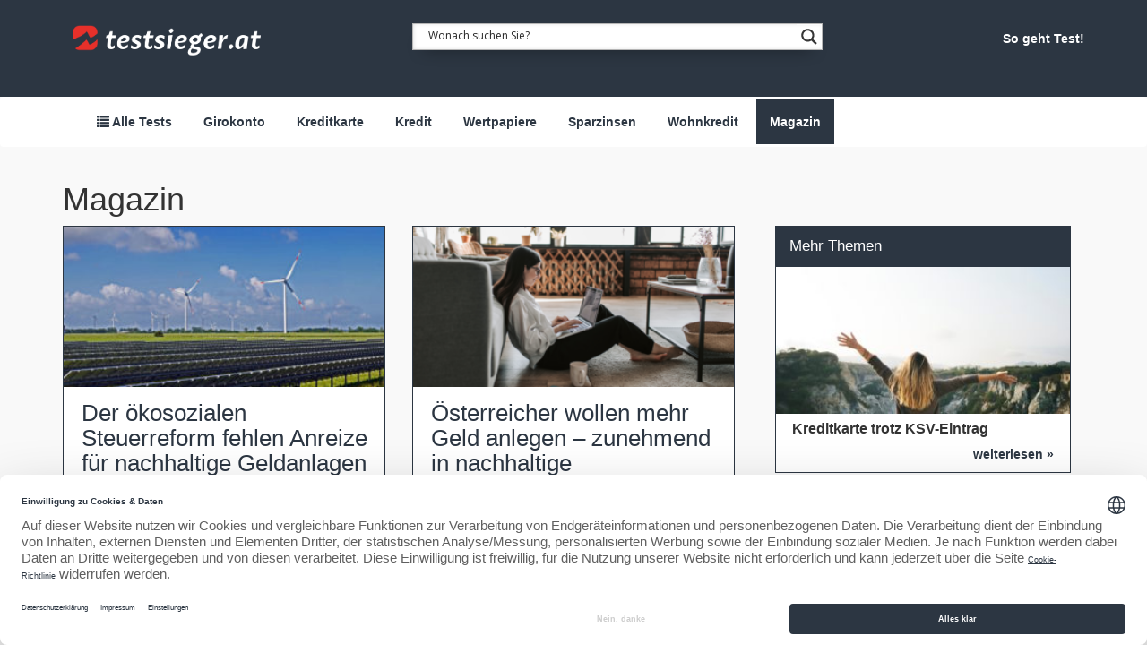

--- FILE ---
content_type: text/html; charset=UTF-8
request_url: https://www.testsieger.at/magazin/page/2/
body_size: 14380
content:
<!DOCTYPE html>
<html lang="de-DE">
<head>


    <!-- Google Tag Manager -->
    <script>(function (w, d, s, l, i) {
            w[l] = w[l] || [];
            w[l].push({
                'gtm.start':
                    new Date().getTime(), event: 'gtm.js'
            });
            var f = d.getElementsByTagName(s)[0],
                j = d.createElement(s), dl = l != 'dataLayer' ? '&l=' + l : '';
            j.async = true;
            j.src =
                'https://www.googletagmanager.com/gtm.js?id=' + i + dl;
            f.parentNode.insertBefore(j, f);
        })(window, document, 'script', 'dataLayer', 'GTM-N2H69SV');</script>
    <!-- End Google Tag Manager -->


    <script src="/wp-content/js/jquery.min.js"></script>


    <title>Magazin Archiv - Seite 2 von 10 - testsieger.at</title>
    <meta charset="UTF-8">
    <meta http-equiv="X-UA-Compatible" content="IE=edge">
    <meta name="viewport" content="width=device-width, initial-scale=1, maximum-scale=1, user-scalable=no">
    <meta name="mobile-web-app-capable" content="yes">
    <meta name="apple-mobile-web-app-capable" content="yes">
    <meta name="apple-mobile-web-app-title" content="testsieger.at - Der Finanzvergleich für Österreich">
            <meta name="robots"
              content="index,follow">
    
    

    <link rel="profile" href="http://gmpg.org/xfn/11">
    <link rel="pingback" href="https://www.testsieger.at/xmlrpc.php">
    <link rel="stylesheet" href="/wp-content/css/bootstrap/v3.3.6/css/bootstrap.min.css" media="none"
          onload="if(media!='all')media='all'"/>
    <link rel="stylesheet" href="/wp-content/themes/testsieger/css/font-awesome.min.css" media="none"
          onload="if(media!='all')media='all'"/>
    <link rel="stylesheet" href="/wp-content/themes/testsieger/js/themes/fontawesome-stars.css" media="none"
          onload="if(media!='all')media='all'"/>

    <link rel="shortcut icon" href="/wp-content/themes/testsieger/fav_testsieger.png" type="image/png"/>
    <link rel="icon" href="/wp-content/themes/testsieger/fav_testsieger.png" type="image/png"/>
    <link rel="stylesheet" href="/wp-content/themes/testsieger/css/testsieger.min.css?ver=20201018" media="none"
          onload="if(media!='all')media='all'"/>
    <script>
        var trackOutboundLink = function (url, itemclicked, itemdetail) {

            window.open(url);
            console.log(url);
            console.log(itemclicked);
            console.log(itemdetail);
        }
    </script>


    <meta property="og:type" content="article"/>
    <meta property="og:title" content="Magazin Archiv - Seite 2 von 10 - testsieger.at"/>
    <meta property="og:image" content="https://www.testsieger.at/wp-content/uploads/sites/4/2021/10/solar-park-1288842_1280_Erich-Westendarp_FINAL.jpg"/>


    <meta name='robots' content='index, follow, max-image-preview:large, max-snippet:-1, max-video-preview:-1' />

	<!-- This site is optimized with the Yoast SEO plugin v16.0.2 - https://yoast.com/wordpress/plugins/seo/ -->
	<title>Magazin Archiv - Seite 2 von 10 - testsieger.at</title>
	<link rel="canonical" href="https://testsieger.at/magazin/page/2/" />
	<link rel="prev" href="https://testsieger.at/magazin/" />
	<link rel="next" href="https://testsieger.at/magazin/page/3/" />
	<meta property="og:locale" content="de_DE" />
	<meta property="og:type" content="website" />
	<meta property="og:title" content="Magazin Archiv - Seite 2 von 10 - testsieger.at" />
	<meta property="og:url" content="https://testsieger.at/magazin/" />
	<meta property="og:site_name" content="testsieger.at" />
	<meta name="twitter:card" content="summary_large_image" />
	<script type="application/ld+json" class="yoast-schema-graph">{"@context":"https://schema.org","@graph":[{"@type":"WebSite","@id":"https://www.testsieger.at/#website","url":"https://www.testsieger.at/","name":"testsieger.at","description":"Der Finanzvergleich f\u00fcr \u00d6sterreich","potentialAction":[{"@type":"SearchAction","target":"https://www.testsieger.at/?s={search_term_string}","query-input":"required name=search_term_string"}],"inLanguage":"de-DE"},{"@type":"CollectionPage","@id":"https://testsieger.at/magazin/page/2/#webpage","url":"https://testsieger.at/magazin/page/2/","name":"Magazin Archiv - Seite 2 von 10 - testsieger.at","isPartOf":{"@id":"https://www.testsieger.at/#website"},"breadcrumb":{"@id":"https://testsieger.at/magazin/page/2/#breadcrumb"},"inLanguage":"de-DE","potentialAction":[{"@type":"ReadAction","target":["https://testsieger.at/magazin/page/2/"]}]},{"@type":"BreadcrumbList","@id":"https://testsieger.at/magazin/page/2/#breadcrumb","itemListElement":[{"@type":"ListItem","position":1,"item":{"@type":"WebPage","@id":"https://www.testsieger.at/","url":"https://www.testsieger.at/","name":"Home"}},{"@type":"ListItem","position":2,"item":{"@type":"WebPage","@id":"https://testsieger.at/magazin/","url":"https://testsieger.at/magazin/","name":"Magazin"}},{"@type":"ListItem","position":3,"item":{"@type":"WebPage","@id":"https://testsieger.at/magazin/page/2/","url":"https://testsieger.at/magazin/page/2/","name":"Magazin Archiv - Seite 2 von 10 - testsieger.at"}}]}]}</script>
	<!-- / Yoast SEO plugin. -->


<link rel='dns-prefetch' href='//s.w.org' />
		<script type="text/javascript">
			window._wpemojiSettings = {"baseUrl":"https:\/\/s.w.org\/images\/core\/emoji\/13.0.1\/72x72\/","ext":".png","svgUrl":"https:\/\/s.w.org\/images\/core\/emoji\/13.0.1\/svg\/","svgExt":".svg","source":{"concatemoji":"https:\/\/www.testsieger.at\/wp-includes\/js\/wp-emoji-release.min.js?ver=5.7"}};
			!function(e,a,t){var n,r,o,i=a.createElement("canvas"),p=i.getContext&&i.getContext("2d");function s(e,t){var a=String.fromCharCode;p.clearRect(0,0,i.width,i.height),p.fillText(a.apply(this,e),0,0);e=i.toDataURL();return p.clearRect(0,0,i.width,i.height),p.fillText(a.apply(this,t),0,0),e===i.toDataURL()}function c(e){var t=a.createElement("script");t.src=e,t.defer=t.type="text/javascript",a.getElementsByTagName("head")[0].appendChild(t)}for(o=Array("flag","emoji"),t.supports={everything:!0,everythingExceptFlag:!0},r=0;r<o.length;r++)t.supports[o[r]]=function(e){if(!p||!p.fillText)return!1;switch(p.textBaseline="top",p.font="600 32px Arial",e){case"flag":return s([127987,65039,8205,9895,65039],[127987,65039,8203,9895,65039])?!1:!s([55356,56826,55356,56819],[55356,56826,8203,55356,56819])&&!s([55356,57332,56128,56423,56128,56418,56128,56421,56128,56430,56128,56423,56128,56447],[55356,57332,8203,56128,56423,8203,56128,56418,8203,56128,56421,8203,56128,56430,8203,56128,56423,8203,56128,56447]);case"emoji":return!s([55357,56424,8205,55356,57212],[55357,56424,8203,55356,57212])}return!1}(o[r]),t.supports.everything=t.supports.everything&&t.supports[o[r]],"flag"!==o[r]&&(t.supports.everythingExceptFlag=t.supports.everythingExceptFlag&&t.supports[o[r]]);t.supports.everythingExceptFlag=t.supports.everythingExceptFlag&&!t.supports.flag,t.DOMReady=!1,t.readyCallback=function(){t.DOMReady=!0},t.supports.everything||(n=function(){t.readyCallback()},a.addEventListener?(a.addEventListener("DOMContentLoaded",n,!1),e.addEventListener("load",n,!1)):(e.attachEvent("onload",n),a.attachEvent("onreadystatechange",function(){"complete"===a.readyState&&t.readyCallback()})),(n=t.source||{}).concatemoji?c(n.concatemoji):n.wpemoji&&n.twemoji&&(c(n.twemoji),c(n.wpemoji)))}(window,document,window._wpemojiSettings);
		</script>
		<style type="text/css">
img.wp-smiley,
img.emoji {
	display: inline !important;
	border: none !important;
	box-shadow: none !important;
	height: 1em !important;
	width: 1em !important;
	margin: 0 .07em !important;
	vertical-align: -0.1em !important;
	background: none !important;
	padding: 0 !important;
}
</style>
	<link rel='stylesheet' id='wp-block-library-css'  href='https://www.testsieger.at/wp-includes/css/dist/block-library/style.min.css?ver=5.7' type='text/css' media='all' />
<link rel='stylesheet' id='financeads-sea-tool-css'  href='https://www.testsieger.at/wp-content/plugins/financeads-sea-tool/public/css/financeads-sea-tool-public.css?ver=1.2.2' type='text/css' media='all' />
<link rel='stylesheet' id='zaleo-custom-post-type-css'  href='https://www.testsieger.at/wp-content/plugins/zaleo-custom-post-type/public/css/zaleo-custom-post-type-public.css?ver=1.0.0' type='text/css' media='all' />
<link rel='stylesheet' id='zaleo-legal-css'  href='https://www.testsieger.at/wp-content/plugins/zaleo-legal-plugin/public/css/zaleo-legal-public.css?ver=1.0.0' type='text/css' media='all' />
<link rel='stylesheet' id='wpdreams-ajaxsearchpro-instances-css'  href='https://www.testsieger.at/wp-content/uploads/sites/4/asp_upload/style.instances-ho-is-po-no-da-au-se-is.css?ver=GD78Rv' type='text/css' media='all' />
<script type='text/javascript' src='https://www.testsieger.at/wp-content/plugins/financeads-sea-tool/public/js/financeads-sea-tool-public.js?ver=1.2.2' id='financeads-sea-tool-js'></script>
<script type='text/javascript' src='https://www.testsieger.at/wp-content/plugins/zaleo-custom-post-type/public/js/zaleo-custom-post-type-public.js?ver=1.0.0' id='zaleo-custom-post-type-js'></script>
<script type='text/javascript' src='https://www.testsieger.at/wp-content/plugins/zaleo-legal-plugin/public/js/zaleo-legal-public.js?ver=1.0.0' id='zaleo-legal-js'></script>
<link rel="https://api.w.org/" href="https://www.testsieger.at/wp-json/" />                <link href='//fonts.googleapis.com/css?family=Lato:300|Lato:400|Lato:700' rel='stylesheet' type='text/css'>
                                <link href='//fonts.googleapis.com/css?family=Open+Sans:300|Open+Sans:400|Open+Sans:700' rel='stylesheet' type='text/css'>
                <style type="text/css">.recentcomments a{display:inline !important;padding:0 !important;margin:0 !important;}</style>            <style type="text/css">
                <!--
                @font-face {
                    font-family: 'asppsicons2';
                    src: url('https://www.testsieger.at/wp-content/plugins/ajax-search-pro/css/fonts/icons/icons2.eot');
                    src: url('https://www.testsieger.at/wp-content/plugins/ajax-search-pro/css/fonts/icons/icons2.eot?#iefix') format('embedded-opentype'),
                    url('https://www.testsieger.at/wp-content/plugins/ajax-search-pro/css/fonts/icons/icons2.woff2') format('woff2'),
                    url('https://www.testsieger.at/wp-content/plugins/ajax-search-pro/css/fonts/icons/icons2.woff') format('woff'),
                    url('https://www.testsieger.at/wp-content/plugins/ajax-search-pro/css/fonts/icons/icons2.ttf') format('truetype'),
                    url('https://www.testsieger.at/wp-content/plugins/ajax-search-pro/css/fonts/icons/icons2.svg#icons') format('svg');
                    font-weight: normal;
                    font-style: normal;
                }
                .asp_m{height: 0;}                -->
            </style>
                        <script type="text/javascript">
                if ( typeof _ASP !== "undefined" && _ASP !== null && typeof _ASP.initialize !== "undefined" )
                    _ASP.initialize();
            </script>
            
</head>
<body class="archive paged post-type-archive post-type-archive-magazin paged-2 post-type-paged-2" data-spy="scroll" data-offset="20">

<!-- Google Tag Manager (noscript) -->
<noscript>
    <iframe src="https://www.googletagmanager.com/ns.html?id=GTM-N2H69SV"
            height="0" width="0" style="display:none;visibility:hidden"></iframe>
</noscript>
<!-- End Google Tag Manager (noscript) -->


<div id="page" class="hfeed site">

    <!-- ******************* The Navbar Area ******************* -->
    <div class="wrapper-fluid wrapper-navbar" id="wrapper-navbar">

        <a class="skip-link screen-reader-text sr-only"
           href="#content">Zum Inhalt springen</a>

        <div class="content hidden-xs" style="background-color:#2c3642;padding-top:20px;padding-bottom:20px;">
            <div class="container">

                <div class="row">

                    <!-- Logo -->
                    <div class="col-md-4 col-sm-5 text-left">
                        <a class="navbar-brand" href="https://www.testsieger.at/"
                           title="testsieger.at" rel="home"><img
                                    src="/wp-content/uploads/sites/4/2019/04/logo.png" alt="Logo" class="logo-md"/></a>
                    </div>

                    <!-- Suche -->
                    <div class="col-md-5 col-ms-7" style="margin-top:6px;">
                        <div id="imaginary_container">
                            <style>
                                #ajaxsearchpro1_1 .probox .proinput input.orig,
                                #ajaxsearchpro1_2 .probox .proinput input.orig,
                                div.asp_m.asp_m_1 .probox .proinput input.orig {

                                    margin: -4px 4px 0px 2px !important
                                }
                            </style>
                            <!-- this is for the search bar in the future-->
                            <div class='asp_shortcodes_container'>
                    <div style='flex-basis: 100%;' class='asp_shortcode_column'>
                        <div class='asp_w asp_m asp_m_1 asp_m_1_1 wpdreams_asp_sc wpdreams_asp_sc-1 ajaxsearchpro asp_main_container  asp_non_compact'
     data-id="1"
     data-name="test1"
          data-instance="1"
     id='ajaxsearchpro1_1'>
<div class="probox">
    
    <div class='promagnifier'>
        	    <div class='asp_text_button hiddend'>
		    Search	    </div>
        <div class='innericon'>
            <svg xmlns="http://www.w3.org/2000/svg" width="512" height="512" viewBox="0 0 512 512"><path d="M460.355 421.59l-106.51-106.512c20.04-27.553 31.884-61.437 31.884-98.037C385.73 124.935 310.792 50 218.685 50c-92.106 0-167.04 74.934-167.04 167.04 0 92.107 74.935 167.042 167.04 167.042 34.912 0 67.352-10.773 94.184-29.158L419.945 462l40.41-40.41zM100.63 217.04c0-65.095 52.96-118.055 118.056-118.055 65.098 0 118.057 52.96 118.057 118.056 0 65.097-52.96 118.057-118.057 118.057-65.096 0-118.055-52.96-118.055-118.056z"/></svg>        </div>
	    <div class="asp_clear"></div>
    </div>

    
    
    <div class='prosettings' style='display:none;' data-opened=0>
                <div class='innericon'>
            <svg xmlns="http://www.w3.org/2000/svg" width="512" height="512" viewBox="0 0 512 512"><polygon transform="rotate(90 256 256)" points="142.332,104.886 197.48,50 402.5,256 197.48,462 142.332,407.113 292.727,256"/></svg>        </div>
    </div>

    
    
    <div class='proinput'>
        <form action='#' autocomplete="off" aria-label="Search form 1">
            <input type='search' class='orig'
                   placeholder='Wonach suchen Sie?'
                   name='phrase' value=''
                   aria-label="Search input 1"
                   autocomplete="off"/>
            <input type='text' class='autocomplete' name='phrase' value=''
                   aria-label="Search autocomplete, ignore please"
                   aria-hidden="true"
                   autocomplete="off" disabled/>
            <input type='submit'
                   aria-hidden="true"
                   aria-label="Hidden button"
                   style='width:0; height: 0; visibility: hidden;'>
        </form>
    </div>

    
    
    <div class='proloading'>
                        <div class="asp_loader">
            <div class="asp_loader-inner asp_ball-scale">
            
                <div></div>
                            </div>
        </div>
                    </div>

            <div class='proclose'>
            <svg version="1.1" xmlns="http://www.w3.org/2000/svg" xmlns:xlink="http://www.w3.org/1999/xlink" x="0px"
                 y="0px"
                 width="512px" height="512px" viewBox="0 0 512 512" enable-background="new 0 0 512 512"
                 xml:space="preserve">
            <polygon id="x-mark-icon"
                     points="438.393,374.595 319.757,255.977 438.378,137.348 374.595,73.607 255.995,192.225 137.375,73.622 73.607,137.352 192.246,255.983 73.622,374.625 137.352,438.393 256.002,319.734 374.652,438.378 "/>
            </svg>
        </div>
    
    
</div><div id='ajaxsearchprores1_1' class='asp_w asp_r asp_r_1 asp_r_1_1 vertical ajaxsearchpro wpdreams_asp_sc wpdreams_asp_sc-1'
     data-id="1"
     data-instance="1">

    
    
    
    <div class="results">

        
        <div class="resdrg">
        </div>

        
    </div>

    
    
    

    <div class="asp_res_loader hiddend">
                    <div class="asp_loader">
                <div class="asp_loader-inner asp_ball-scale">
                
                    <div></div>
                                    </div>
            </div>
            </div>
</div>    <div id='ajaxsearchprosettings1_1' class="asp_w asp_s asp_s_1 asp_s_1_1 wpdreams_asp_sc wpdreams_asp_sc-1 ajaxsearchpro searchsettings"
    data-id="1"
    data-instance="1">
<form name='options' class="asp-fss-flex" autocomplete = 'off'>
        <input type="hidden" style="display:none;" name="current_page_id" value="39129">
            <input type='hidden' name='qtranslate_lang' style="display:none;"
               value='0'/>
    	    <input type="hidden" name="filters_changed" style="display:none;" value="0">
    <input type="hidden" name="filters_initial" style="display:none;" value="1">
    <fieldset class="asp_filter_generic asp_filter_id_1 asp_filter_n_0 hiddend">
            <legend>Generic filters</legend>
            <div class="asp_option hiddend" aria-hidden="true">
            <div class="asp_option_inner">
                <input type="checkbox" value="exact" id="set_exact1_1"
                                              name="asp_gen[]" />
                <label for="set_exact1_1">
                    Hidden label                </label>
            </div>
        </div>
            <div class="asp_option hiddend" aria-hidden="true">
            <div class="asp_option_inner">
                <input type="checkbox" value="title" id="set_title1_1"
                       data-origvalue="1"                       name="asp_gen[]"  checked="checked"/>
                <label for="set_title1_1">
                    Hidden label                </label>
            </div>
        </div>
            <div class="asp_option hiddend" aria-hidden="true">
            <div class="asp_option_inner">
                <input type="checkbox" value="content" id="set_content1_1"
                       data-origvalue="1"                       name="asp_gen[]"  checked="checked"/>
                <label for="set_content1_1">
                    Hidden label                </label>
            </div>
        </div>
            <div class="asp_option hiddend" aria-hidden="true">
            <div class="asp_option_inner">
                <input type="checkbox" value="excerpt" id="set_excerpt1_1"
                       data-origvalue="1"                       name="asp_gen[]"  checked="checked"/>
                <label for="set_excerpt1_1">
                    Hidden label                </label>
            </div>
        </div>
    </fieldset>        <input type="checkbox"
               style="display: none !important;"
               value="page"
               aria-label="Hidden label"
               aria-hidden="true"
               id="1_1customset_1_1100"
               name="customset[]" checked="checked"/>
                <input type="checkbox"
               style="display: none !important;"
               value="magazin"
               aria-label="Hidden label"
               aria-hidden="true"
               id="1_1customset_1_1101"
               name="customset[]" checked="checked"/>
            <div style="clear:both;"></div>
</form>
</div>

</div>
<div class='asp_hidden_data' id="asp_hidden_data_1_1" style="display:none;">

    <div class='asp_item_overlay'>
        <div class='asp_item_inner'>
            <svg xmlns="http://www.w3.org/2000/svg" width="512" height="512" viewBox="0 0 512 512"><path d="M448.225 394.243l-85.387-85.385c16.55-26.08 26.146-56.986 26.146-90.094 0-92.99-75.652-168.64-168.643-168.64-92.988 0-168.64 75.65-168.64 168.64s75.65 168.64 168.64 168.64c31.466 0 60.94-8.67 86.176-23.734l86.14 86.142c36.755 36.754 92.355-18.783 55.57-55.57zm-344.233-175.48c0-64.155 52.192-116.35 116.35-116.35s116.353 52.194 116.353 116.35S284.5 335.117 220.342 335.117s-116.35-52.196-116.35-116.352zm34.463-30.26c34.057-78.9 148.668-69.75 170.248 12.863-43.482-51.037-119.984-56.532-170.248-12.862z"/></svg>                    </div>
    </div>

</div><div class="asp_init_data" style="display:none !important;" id="asp_init_id_1_1" data-aspdata="[base64]/[base64]"></div>

                        <div style='height: 10px;'></div>
                        <div id='wpdreams_asp_results_1'></div>
                    </div>
                    <div style='flex-basis: 100%;' class='asp_shortcode_column'>
                        <div id='wpdreams_asp_settings_1'></div>
                    </div>
                </div>                            <div id="logUrl"></div>

                        </div>
                    </div>
                    <script async="">
                        jQuery(function ($) {
                            var headusercookie = getCookie('z_session');
                            if (headusercookie) {
                                var xname = getCookie('z_name');
                                $("#headbox_email").html(decodeURIComponent(xname));
                                $('#loggedinheadbox').show();
                            } else {
                                $('#standardheadbox').show();
                            }
                        });
                    </script>
                    <div class="col-md-3 hidden-sm hidden-xs text-right" id="standardheadbox"
                         style="margin-top:13px;color:white; display: none;">
                        <strong>So geht Test!</strong>
                    </div>
                    <div class="col-md-3 hidden-sm hidden-xs text-right" id="loggedinheadbox"
                         style="margin-top:13px;color:white; display: none;">
                        <strong>Hallo <span id="headbox_email"></span>!</strong><br/>
                        <a href="/meintestsiegerat" style="color:white;">Zum Kundenkonto &raquo;</a>
                    </div>

                </div>
            </div>
        </div>
                    <nav class="navbar navbar-dark bg-inverse-menu site-navigation">

                <div class="container">
                    <div class="row">
                        <div class="navbar nav">
                            <div class="navbar navbar-default">
                                <div class="navbar-header">
                                    <button type="button" data-toggle="collapse" data-target="#navbar-collapse-2"
                                            class="navbar-toggle" aria-expanded="false" aria-controls="navbar">
                                        <span class="icon-bar"></span>
                                        <span class="icon-bar"></span>
                                        <span class="icon-bar"></span>
                                    </button>

                                    <svg
                                            id="show_search_mobile"
                                            style="
                                                fil: #fff !important;
                                                position: relative;
                                                float: right;
                                                margin-right: 1rem;

                                                background-color: transparent;
                                                background-image: none;
                                                margin-top: 11px;
                                                border: 1px solid transparent;

                                                fill: rgb(255, 255, 255);
                                            "
                                            xmlns="http://www.w3.org/2000/svg"
                                            width="28"
                                            height="28"
                                            viewBox="0 0 512 512"
                                    >
                                        <path
                                                d="M460.355 421.59l-106.51-106.512c20.04-27.553 31.884-61.437 31.884-98.037C385.73 124.935 310.792 50 218.685 50c-92.106 0-167.04 74.934-167.04 167.04 0 92.107 74.935 167.042 167.04 167.042 34.912 0 67.352-10.773 94.184-29.158L419.945 462l40.41-40.41zM100.63 217.04c0-65.095 52.96-118.055 118.056-118.055 65.098 0 118.057 52.96 118.057 118.056 0 65.097-52.96 118.057-118.057 118.057-65.096 0-118.055-52.96-118.055-118.056z"
                                        ></path>
                                    </svg>


                                    <a class="navbar-brand visible-xs" href="https://www.testsieger.at/"
                                       title="testsieger.at" rel="home"><img
                                                src="/wp-content/uploads/sites/4/2019/04/logo.png" alt="Logo"
                                                class="logo-xs"/></a>
                                </div>
                                <div id="navbar-collapse-2" class="navbar-collapse collapse collapse-xs">
                                    <ul class="nav navbar-nav">
                                        <li class="dropdown ">
                                            <a href="/" aria-expanded="false"><span
                                                        class="glyphicon glyphicon-list"></span> Alle Tests</a>
                                        </li>
                                                                                                                            <li class=""><a href="/girokonto/"
                                                                                  aria-expanded="false">Girokonto</a>
                                            </li>
                                                                                    <li class=""><a href="/kreditkarte/"
                                                                                  aria-expanded="false">Kreditkarte</a>
                                            </li>
                                                                                    <li class=""><a href="/kredit/"
                                                                                  aria-expanded="false">Kredit</a>
                                            </li>
                                                                                    <li class=""><a href="/wertpapiere/"
                                                                                  aria-expanded="false">Wertpapiere</a>
                                            </li>
                                                                                    <li class=""><a href="/sparzinsen/"
                                                                                  aria-expanded="false">Sparzinsen</a>
                                            </li>
                                                                                    <li class=""><a href="/wohnkredit/"
                                                                                  aria-expanded="false">Wohnkredit</a>
                                            </li>
                                                                                    <li class="navbaractive"><a href="/magazin/"
                                                                                  aria-expanded="false">Magazin</a>
                                            </li>
                                        
                                    </ul>
                                </div>
                            </div>

                        </div>

                    </div>

                </div> <!-- .container -->

            </nav><!-- .site-navigation -->
        
        <style>
            #ajaxsearchpro3_1 .probox .proinput input.orig,
            #ajaxsearchpro3_2 .probox .proinput input.orig,
            div.asp_m.asp_m_3 .probox .proinput input.orig {

                margin: -4px 4px 0px 2px !important
            }
        </style>

        <div id="imaginary_container_mobile" style="display:none">
            <!-- this is for the search bar in the future-->
            <div class='asp_shortcodes_container'>
                    <div style='flex-basis: 100%;' class='asp_shortcode_column'>
                        <div class='asp_w asp_m asp_m_3 asp_m_3_1 wpdreams_asp_sc wpdreams_asp_sc-3 ajaxsearchpro asp_main_container  asp_non_compact'
     data-id="3"
     data-name="test1 duplicate"
          data-instance="1"
     id='ajaxsearchpro3_1'>
<div class="probox">
    
    <div class='promagnifier'>
        	    <div class='asp_text_button hiddend'>
		    Search	    </div>
        <div class='innericon'>
            <svg xmlns="http://www.w3.org/2000/svg" width="512" height="512" viewBox="0 0 512 512"><path d="M460.355 421.59l-106.51-106.512c20.04-27.553 31.884-61.437 31.884-98.037C385.73 124.935 310.792 50 218.685 50c-92.106 0-167.04 74.934-167.04 167.04 0 92.107 74.935 167.042 167.04 167.042 34.912 0 67.352-10.773 94.184-29.158L419.945 462l40.41-40.41zM100.63 217.04c0-65.095 52.96-118.055 118.056-118.055 65.098 0 118.057 52.96 118.057 118.056 0 65.097-52.96 118.057-118.057 118.057-65.096 0-118.055-52.96-118.055-118.056z"/></svg>        </div>
	    <div class="asp_clear"></div>
    </div>

    
    
    <div class='prosettings' style='display:none;' data-opened=0>
                <div class='innericon'>
            <svg xmlns="http://www.w3.org/2000/svg" width="512" height="512" viewBox="0 0 512 512"><polygon transform="rotate(90 256 256)" points="142.332,104.886 197.48,50 402.5,256 197.48,462 142.332,407.113 292.727,256"/></svg>        </div>
    </div>

    
    
    <div class='proinput'>
        <form action='#' autocomplete="off" aria-label="Search form 3">
            <input type='search' class='orig'
                   placeholder='Wonach suchen Sie?'
                   name='phrase' value=''
                   aria-label="Search input 3"
                   autocomplete="off"/>
            <input type='text' class='autocomplete' name='phrase' value=''
                   aria-label="Search autocomplete, ignore please"
                   aria-hidden="true"
                   autocomplete="off" disabled/>
            <input type='submit'
                   aria-hidden="true"
                   aria-label="Hidden button"
                   style='width:0; height: 0; visibility: hidden;'>
        </form>
    </div>

    
    
    <div class='proloading'>
                        <div class="asp_loader">
            <div class="asp_loader-inner asp_simple-circle">
                        </div>
        </div>
                    </div>

            <div class='proclose'>
            <svg version="1.1" xmlns="http://www.w3.org/2000/svg" xmlns:xlink="http://www.w3.org/1999/xlink" x="0px"
                 y="0px"
                 width="512px" height="512px" viewBox="0 0 512 512" enable-background="new 0 0 512 512"
                 xml:space="preserve">
            <polygon id="x-mark-icon"
                     points="438.393,374.595 319.757,255.977 438.378,137.348 374.595,73.607 255.995,192.225 137.375,73.622 73.607,137.352 192.246,255.983 73.622,374.625 137.352,438.393 256.002,319.734 374.652,438.378 "/>
            </svg>
        </div>
    
    
</div><div id='ajaxsearchprores3_1' class='asp_w asp_r asp_r_3 asp_r_3_1 vertical ajaxsearchpro wpdreams_asp_sc wpdreams_asp_sc-3'
     data-id="3"
     data-instance="1">

    
    
    
    <div class="results">

        
        <div class="resdrg">
        </div>

        
    </div>

    
    
    

    <div class="asp_res_loader hiddend">
                    <div class="asp_loader">
                <div class="asp_loader-inner asp_simple-circle">
                                </div>
            </div>
            </div>
</div>    <div id='ajaxsearchprosettings3_1' class="asp_w asp_s asp_s_3 asp_s_3_1 wpdreams_asp_sc wpdreams_asp_sc-3 ajaxsearchpro searchsettings"
    data-id="3"
    data-instance="1">
<form name='options' class="asp-fss-flex" autocomplete = 'off'>
        <input type="hidden" style="display:none;" name="current_page_id" value="39129">
            <input type='hidden' name='qtranslate_lang' style="display:none;"
               value='0'/>
    	    <input type="hidden" name="filters_changed" style="display:none;" value="0">
    <input type="hidden" name="filters_initial" style="display:none;" value="1">
    <fieldset class="asp_filter_generic asp_filter_id_1 asp_filter_n_0 hiddend">
            <legend>Generic filters</legend>
            <div class="asp_option hiddend" aria-hidden="true">
            <div class="asp_option_inner">
                <input type="checkbox" value="exact" id="set_exact3_1"
                                              name="asp_gen[]" />
                <label for="set_exact3_1">
                    Hidden label                </label>
            </div>
        </div>
            <div class="asp_option hiddend" aria-hidden="true">
            <div class="asp_option_inner">
                <input type="checkbox" value="title" id="set_title3_1"
                       data-origvalue="1"                       name="asp_gen[]"  checked="checked"/>
                <label for="set_title3_1">
                    Hidden label                </label>
            </div>
        </div>
            <div class="asp_option hiddend" aria-hidden="true">
            <div class="asp_option_inner">
                <input type="checkbox" value="content" id="set_content3_1"
                       data-origvalue="1"                       name="asp_gen[]"  checked="checked"/>
                <label for="set_content3_1">
                    Hidden label                </label>
            </div>
        </div>
            <div class="asp_option hiddend" aria-hidden="true">
            <div class="asp_option_inner">
                <input type="checkbox" value="excerpt" id="set_excerpt3_1"
                       data-origvalue="1"                       name="asp_gen[]"  checked="checked"/>
                <label for="set_excerpt3_1">
                    Hidden label                </label>
            </div>
        </div>
    </fieldset>        <input type="checkbox"
               style="display: none !important;"
               value="page"
               aria-label="Hidden label"
               aria-hidden="true"
               id="3_1customset_3_1100"
               name="customset[]" checked="checked"/>
                <input type="checkbox"
               style="display: none !important;"
               value="magazin"
               aria-label="Hidden label"
               aria-hidden="true"
               id="3_1customset_3_1101"
               name="customset[]" checked="checked"/>
            <div style="clear:both;"></div>
</form>
</div>

</div>
<div class='asp_hidden_data' id="asp_hidden_data_3_1" style="display:none;">

    <div class='asp_item_overlay'>
        <div class='asp_item_inner'>
            <svg xmlns="http://www.w3.org/2000/svg" width="512" height="512" viewBox="0 0 512 512"><path d="M448.225 394.243l-85.387-85.385c16.55-26.08 26.146-56.986 26.146-90.094 0-92.99-75.652-168.64-168.643-168.64-92.988 0-168.64 75.65-168.64 168.64s75.65 168.64 168.64 168.64c31.466 0 60.94-8.67 86.176-23.734l86.14 86.142c36.755 36.754 92.355-18.783 55.57-55.57zm-344.233-175.48c0-64.155 52.192-116.35 116.35-116.35s116.353 52.194 116.353 116.35S284.5 335.117 220.342 335.117s-116.35-52.196-116.35-116.352zm34.463-30.26c34.057-78.9 148.668-69.75 170.248 12.863-43.482-51.037-119.984-56.532-170.248-12.862z"/></svg>                    </div>
    </div>

</div><div class="asp_init_data" style="display:none !important;" id="asp_init_id_3_1" data-aspdata="[base64]/[base64]"></div>

                        <div style='height: 10px;'></div>
                        <div id='wpdreams_asp_results_3'></div>
                    </div>
                    <div style='flex-basis: 100%;' class='asp_shortcode_column'>
                        <div id='wpdreams_asp_settings_3'></div>
                    </div>
                </div>        </div>

    </div><!-- .wrapper-navbar end -->
    <style>
    .entry-content .bildnachweis p {
        font-size: 11px !important;
        display:inline-block;
    }

</style>


<style>
    .beitrag-img img {
        width: 100%;
        height: auto;
    }
</style>
<div class="wrapper" id="wrapper-index">

    <div id="content" class="container">

        <div class="row">
            <h1 style="margin-left: 15px;">Magazin</h1>
            <div id="primary" class="col-md-8 content-area">

                <main id="main" class="site-main" role="main">
                                                                    
                        <div class="row">
                            
                                <!-- für erster (neuester) Beitrag -->
                                <div class="col-md-6 col-sm-6 col-xs-12 ">			
	<div class="equalize">					
<article id="post-39129" class="post-39129 magazin type-magazin status-publish has-post-thumbnail hentry">
	
		<div class="beitrag-box-border" style="background:white; margin-bottom:10px;">
		
			<div class="row">
				<div class="col-lg-12 col-md-12 col-sm-12 col-xs-12 beitrag-img">
					<img width="300" height="150" src="https://www.testsieger.at/wp-content/uploads/sites/4/2021/10/solar-park-1288842_1280_Erich-Westendarp_FINAL-300x150.jpg" class="attachment-magazin-small size-magazin-small wp-post-image" alt="" loading="lazy" />				</div>
				
				<div class="col-lg-12 col-md-12 col-sm-12 col-xs-12" style="margin-top:15px;">
				<header class="entry-header">
			
					<div class="beitrag-titel" style="padding-left:10px;">
						<h2><a href="https://www.testsieger.at/magazin/steuerreform-fehlen-anreize-fuer-nachhaltige-geldanlagen/" rel="bookmark">Der ökosozialen Steuerreform fehlen Anreize für nachhaltige Geldanlagen</a></h2>					</div>
					
				</header><!-- .entry-header -->
				</div>
				
				<div class="col-lg- col-md- col-sm- col-xs-12 beitrag-content">
					<div class="entry-content" style="padding:10px;">
															Ab 2022 müssen Herr und Frau Österreicher für das Autofahren und Heizen eine CO2-Steuer bezahlen. Der Einstiegspreis beträgt 30 Euro pro Tonne. Umweltschützer kritisieren die Maßnahmen als unzureichend. Der Fachverband der Pensionskassen fordert steuerliche Begünstigungen für nachhaltige Geldanlagen.															<a href="https://www.testsieger.at/magazin/steuerreform-fehlen-anreize-fuer-nachhaltige-geldanlagen/">mehr zum Thema &raquo;</a>
					</div><!-- .entry-content -->
				</div>
			</div>
			
		</div>

		<footer class="entry-footer">

						
		</footer><!-- .entry-footer -->
	
</article><!-- #post-## -->
</div>
</div>
                            
                                <!-- für erster (neuester) Beitrag -->
                                <div class="col-md-6 col-sm-6 col-xs-12 ">			
	<div class="equalize">					
<article id="post-39126" class="post-39126 magazin type-magazin status-publish has-post-thumbnail hentry">
	
		<div class="beitrag-box-border" style="background:white; margin-bottom:10px;">
		
			<div class="row">
				<div class="col-lg-12 col-md-12 col-sm-12 col-xs-12 beitrag-img">
					<img width="300" height="150" src="https://www.testsieger.at/wp-content/uploads/sites/4/2020/11/frau-laptop-300x150.png" class="attachment-magazin-small size-magazin-small wp-post-image" alt="Frau mit Laptop im Wohnzimmer" loading="lazy" srcset="https://www.testsieger.at/wp-content/uploads/sites/4/2020/11/frau-laptop-300x150.png 300w, https://www.testsieger.at/wp-content/uploads/sites/4/2020/11/frau-laptop.png 750w" sizes="(max-width: 300px) 100vw, 300px" />				</div>
				
				<div class="col-lg-12 col-md-12 col-sm-12 col-xs-12" style="margin-top:15px;">
				<header class="entry-header">
			
					<div class="beitrag-titel" style="padding-left:10px;">
						<h2><a href="https://www.testsieger.at/magazin/oesterreicher-wollen-mehr-geld-anlegen-zunehmend-in-nachhaltige-finanzprodukte/" rel="bookmark">Österreicher wollen mehr Geld anlegen – zunehmend in nachhaltige Finanzprodukte</a></h2>					</div>
					
				</header><!-- .entry-header -->
				</div>
				
				<div class="col-lg- col-md- col-sm- col-xs-12 beitrag-content">
					<div class="entry-content" style="padding:10px;">
															Etwas mehr als 6.000 Euro wollen Herr und Frau Österreicher in den kommenden 12 Monaten investieren – ein Plus von 13 Prozent. Das Thema Nachhaltigkeit spielt dabei eine zunehmend größere Rolle. Jedem und jeder Zweiten sind nachhaltige Finanzprodukte wichtig.															<a href="https://www.testsieger.at/magazin/oesterreicher-wollen-mehr-geld-anlegen-zunehmend-in-nachhaltige-finanzprodukte/">mehr zum Thema &raquo;</a>
					</div><!-- .entry-content -->
				</div>
			</div>
			
		</div>

		<footer class="entry-footer">

						
		</footer><!-- .entry-footer -->
	
</article><!-- #post-## -->
</div>
</div>
                            
                                <!-- für erster (neuester) Beitrag -->
                                <div class="col-md-6 col-sm-6 col-xs-12 ">			
	<div class="equalize">					
<article id="post-39124" class="post-39124 magazin type-magazin status-publish has-post-thumbnail hentry">
	
		<div class="beitrag-box-border" style="background:white; margin-bottom:10px;">
		
			<div class="row">
				<div class="col-lg-12 col-md-12 col-sm-12 col-xs-12 beitrag-img">
					<img width="300" height="150" src="https://www.testsieger.at/wp-content/uploads/sites/4/2020/09/kreditkarten-hosentasche-300x150.jpg" class="attachment-magazin-small size-magazin-small wp-post-image" alt="" loading="lazy" />				</div>
				
				<div class="col-lg-12 col-md-12 col-sm-12 col-xs-12" style="margin-top:15px;">
				<header class="entry-header">
			
					<div class="beitrag-titel" style="padding-left:10px;">
						<h2><a href="https://www.testsieger.at/magazin/der-onlinehandel-boomt-wichtigstes-zahlungsmittel-bleibt-die-kreditkarte/" rel="bookmark">Der Onlinehandel boomt – wichtigstes Zahlungsmittel bleibt die Kreditkarte</a></h2>					</div>
					
				</header><!-- .entry-header -->
				</div>
				
				<div class="col-lg- col-md- col-sm- col-xs-12 beitrag-content">
					<div class="entry-content" style="padding:10px;">
															Der Boom des Onlinehandels in Österreich geht weiter. Fast alle Webshops sind während der Pandemie gewachsen. Die Konsumentinnen und Konsumenten haben die Vorteile erkannt und nutzen die Webshops auch weiterhin. Häufigstes Zahlungsoption im Onlinehandel bleibt die Kreditkarte.															<a href="https://www.testsieger.at/magazin/der-onlinehandel-boomt-wichtigstes-zahlungsmittel-bleibt-die-kreditkarte/">mehr zum Thema &raquo;</a>
					</div><!-- .entry-content -->
				</div>
			</div>
			
		</div>

		<footer class="entry-footer">

						
		</footer><!-- .entry-footer -->
	
</article><!-- #post-## -->
</div>
</div>
                            
                                <!-- für erster (neuester) Beitrag -->
                                <div class="col-md-6 col-sm-6 col-xs-12 ">			
	<div class="equalize">					
<article id="post-39118" class="post-39118 magazin type-magazin status-publish has-post-thumbnail hentry">
	
		<div class="beitrag-box-border" style="background:white; margin-bottom:10px;">
		
			<div class="row">
				<div class="col-lg-12 col-md-12 col-sm-12 col-xs-12 beitrag-img">
					<img width="300" height="150" src="https://www.testsieger.at/wp-content/uploads/sites/4/2020/09/kreditkarten-frau-mit-pradatasche-300x150.jpg" class="attachment-magazin-small size-magazin-small wp-post-image" alt="" loading="lazy" srcset="https://www.testsieger.at/wp-content/uploads/sites/4/2020/09/kreditkarten-frau-mit-pradatasche-300x150.jpg 300w, https://www.testsieger.at/wp-content/uploads/sites/4/2020/09/kreditkarten-frau-mit-pradatasche.jpg 750w" sizes="(max-width: 300px) 100vw, 300px" />				</div>
				
				<div class="col-lg-12 col-md-12 col-sm-12 col-xs-12" style="margin-top:15px;">
				<header class="entry-header">
			
					<div class="beitrag-titel" style="padding-left:10px;">
						<h2><a href="https://www.testsieger.at/magazin/apple-pay-gewinnt-an-bedeutung-mit-diesen-kreditkarten-sind-sie-dabei/" rel="bookmark">Apple Pay gewinnt an Bedeutung: Mit diesen Kreditkarten sind Sie dabei</a></h2>					</div>
					
				</header><!-- .entry-header -->
				</div>
				
				<div class="col-lg- col-md- col-sm- col-xs-12 beitrag-content">
					<div class="entry-content" style="padding:10px;">
															Die Debit- oder Bankomatkarte bleibt nach Bargeld in Österreich weiterhin die Nummer Zwei als Zahlungsmittel. Kontaktloses Bezahlen nimmt stetig zu. Besonders mobile Bezahlsysteme wie Apple Pay oder Google Pay gewinnen an Bedeutung. Die Nutzung von Apple Pay hat sich bei der jungen Generation gegenüber dem Vorjahr verdoppelt. Mit der free Mastercard Gold können nun auch Kundinnen und Kunden der Advanzia Bank Apple Pay nutzen.															<a href="https://www.testsieger.at/magazin/apple-pay-gewinnt-an-bedeutung-mit-diesen-kreditkarten-sind-sie-dabei/">mehr zum Thema &raquo;</a>
					</div><!-- .entry-content -->
				</div>
			</div>
			
		</div>

		<footer class="entry-footer">

						
		</footer><!-- .entry-footer -->
	
</article><!-- #post-## -->
</div>
</div>
                            
                                <!-- für erster (neuester) Beitrag -->
                                <div class="col-md-6 col-sm-6 col-xs-12 ">			
	<div class="equalize">					
<article id="post-39116" class="post-39116 magazin type-magazin status-publish has-post-thumbnail hentry">
	
		<div class="beitrag-box-border" style="background:white; margin-bottom:10px;">
		
			<div class="row">
				<div class="col-lg-12 col-md-12 col-sm-12 col-xs-12 beitrag-img">
					<img width="300" height="150" src="https://www.testsieger.at/wp-content/uploads/sites/4/2021/09/pexels-samson-katt-5255645_FINAL-300x150.jpg" class="attachment-magazin-small size-magazin-small wp-post-image" alt="" loading="lazy" />				</div>
				
				<div class="col-lg-12 col-md-12 col-sm-12 col-xs-12" style="margin-top:15px;">
				<header class="entry-header">
			
					<div class="beitrag-titel" style="padding-left:10px;">
						<h2><a href="https://www.testsieger.at/magazin/junge-frauen-zieht-es-an-die-boerse/" rel="bookmark">Jung und weiblich: Junge Frauen zieht es an die Börse</a></h2>					</div>
					
				</header><!-- .entry-header -->
				</div>
				
				<div class="col-lg- col-md- col-sm- col-xs-12 beitrag-content">
					<div class="entry-content" style="padding:10px;">
															Immer mehr junge Menschen investieren in Wertpapiere. Das durchschnittliche Alter der Investor:innen sinkt. Besonders auffällig: Auch immer mehr Frauen eröffnen ein Wertpapierdepot, wie aus einer Mitteilung der Hello bank! hervorgeht.															<a href="https://www.testsieger.at/magazin/junge-frauen-zieht-es-an-die-boerse/">mehr zum Thema &raquo;</a>
					</div><!-- .entry-content -->
				</div>
			</div>
			
		</div>

		<footer class="entry-footer">

						
		</footer><!-- .entry-footer -->
	
</article><!-- #post-## -->
</div>
</div>
                            
                                <!-- für erster (neuester) Beitrag -->
                                <div class="col-md-6 col-sm-6 col-xs-12 ">			
	<div class="equalize">					
<article id="post-39112" class="post-39112 magazin type-magazin status-publish has-post-thumbnail hentry">
	
		<div class="beitrag-box-border" style="background:white; margin-bottom:10px;">
		
			<div class="row">
				<div class="col-lg-12 col-md-12 col-sm-12 col-xs-12 beitrag-img">
					<img width="300" height="150" src="https://www.testsieger.at/wp-content/uploads/sites/4/2021/08/6-Konten-Modell-300x150.jpg" class="attachment-magazin-small size-magazin-small wp-post-image" alt="" loading="lazy" />				</div>
				
				<div class="col-lg-12 col-md-12 col-sm-12 col-xs-12" style="margin-top:15px;">
				<header class="entry-header">
			
					<div class="beitrag-titel" style="padding-left:10px;">
						<h2><a href="https://www.testsieger.at/magazin/das-6-konten-modell/" rel="bookmark">Das 6-Konten-Modell</a></h2>					</div>
					
				</header><!-- .entry-header -->
				</div>
				
				<div class="col-lg- col-md- col-sm- col-xs-12 beitrag-content">
					<div class="entry-content" style="padding:10px;">
															Die Waschmaschine geht kaputt, die Stromnachzahlung kam und an das Alter müssen Sie auch noch denken! Für all dies benötigen Sie Geld – viel Geld. Deswegen lohnt es sich, früh mit dem Sparen anzufangen, so dass Sie das Leben nicht kalt erwischen kann. Wir stellen Ihnen das 6-Konten-Modell vor, welches Ihnen erleichtern soll, für Ihre Wünsche und Ziele zu sparen, Ihnen aber auch ein Polster für Unvorhergesehenes ermöglicht. Mit diesem Modell gestaltet sich Sparen einfach und sorgenfrei.															<a href="https://www.testsieger.at/magazin/das-6-konten-modell/">mehr zum Thema &raquo;</a>
					</div><!-- .entry-content -->
				</div>
			</div>
			
		</div>

		<footer class="entry-footer">

						
		</footer><!-- .entry-footer -->
	
</article><!-- #post-## -->
</div>
</div>
                            
                                <!-- für erster (neuester) Beitrag -->
                                <div class="col-md-6 col-sm-6 col-xs-12 ">			
	<div class="equalize">					
<article id="post-39107" class="post-39107 magazin type-magazin status-publish has-post-thumbnail hentry">
	
		<div class="beitrag-box-border" style="background:white; margin-bottom:10px;">
		
			<div class="row">
				<div class="col-lg-12 col-md-12 col-sm-12 col-xs-12 beitrag-img">
					<img width="300" height="150" src="https://www.testsieger.at/wp-content/uploads/sites/4/2021/08/atm-1524871_1280_AT-300x150.jpg" class="attachment-magazin-small size-magazin-small wp-post-image" alt="" loading="lazy" />				</div>
				
				<div class="col-lg-12 col-md-12 col-sm-12 col-xs-12" style="margin-top:15px;">
				<header class="entry-header">
			
					<div class="beitrag-titel" style="padding-left:10px;">
						<h2><a href="https://www.testsieger.at/magazin/direktbanken-ohne-filialen-so-bekommen-sie-ihr-bargeld/" rel="bookmark">Direktbanken ohne Filialen: So bekommen Sie ihr Bargeld</a></h2>					</div>
					
				</header><!-- .entry-header -->
				</div>
				
				<div class="col-lg- col-md- col-sm- col-xs-12 beitrag-content">
					<div class="entry-content" style="padding:10px;">
															Direktbanken werden immer beliebter – nicht zuletzt wegen der, meist, wegfallenden Kontoführungsgebühren. Da Direktbanken keine Filialen besitzen, fragen sich die meisten Kundinnen und Kunden: Wo bekomme ich eigentlich mein Bargeld her?															<a href="https://www.testsieger.at/magazin/direktbanken-ohne-filialen-so-bekommen-sie-ihr-bargeld/">mehr zum Thema &raquo;</a>
					</div><!-- .entry-content -->
				</div>
			</div>
			
		</div>

		<footer class="entry-footer">

						
		</footer><!-- .entry-footer -->
	
</article><!-- #post-## -->
</div>
</div>
                            
                                <!-- für erster (neuester) Beitrag -->
                                <div class="col-md-6 col-sm-6 col-xs-12 ">			
	<div class="equalize">					
<article id="post-39102" class="post-39102 magazin type-magazin status-publish has-post-thumbnail hentry">
	
		<div class="beitrag-box-border" style="background:white; margin-bottom:10px;">
		
			<div class="row">
				<div class="col-lg-12 col-md-12 col-sm-12 col-xs-12 beitrag-img">
					<img width="300" height="150" src="https://www.testsieger.at/wp-content/uploads/sites/4/2021/08/pexels-rodnae-productions-8293644FINAL-300x150.jpg" class="attachment-magazin-small size-magazin-small wp-post-image" alt="" loading="lazy" />				</div>
				
				<div class="col-lg-12 col-md-12 col-sm-12 col-xs-12" style="margin-top:15px;">
				<header class="entry-header">
			
					<div class="beitrag-titel" style="padding-left:10px;">
						<h2><a href="https://www.testsieger.at/magazin/das-ende-des-billigen-baugeldes-wie-kreditnehmer-jetzt-reagieren-sollten/" rel="bookmark">Das Ende des billigen Baugeldes: Wie Kreditnehmer jetzt reagieren sollten</a></h2>					</div>
					
				</header><!-- .entry-header -->
				</div>
				
				<div class="col-lg- col-md- col-sm- col-xs-12 beitrag-content">
					<div class="entry-content" style="padding:10px;">
															Trotz steigender Immobilienpreise haben sich in den vergangenen Jahren viele Menschen den Traum vom Eigenheim geleistet. Ein Grund dafür waren die extrem niedrigen Bauzinsen. Jetzt zeichnet sich bei Immobilienkrediten allerdings eine Trendwende ab. Die zuletzt sehr niedrigen Bauzinsen steigen wieder spürbar an. Kreditnehmer, die jetzt aktiv werden, können die Folgen aber abfedern.															<a href="https://www.testsieger.at/magazin/das-ende-des-billigen-baugeldes-wie-kreditnehmer-jetzt-reagieren-sollten/">mehr zum Thema &raquo;</a>
					</div><!-- .entry-content -->
				</div>
			</div>
			
		</div>

		<footer class="entry-footer">

						
		</footer><!-- .entry-footer -->
	
</article><!-- #post-## -->
</div>
</div>
                            
                                <!-- für erster (neuester) Beitrag -->
                                <div class="col-md-6 col-sm-6 col-xs-12 ">			
	<div class="equalize">					
<article id="post-39097" class="post-39097 magazin type-magazin status-publish has-post-thumbnail hentry">
	
		<div class="beitrag-box-border" style="background:white; margin-bottom:10px;">
		
			<div class="row">
				<div class="col-lg-12 col-md-12 col-sm-12 col-xs-12 beitrag-img">
					<img width="300" height="150" src="https://www.testsieger.at/wp-content/uploads/sites/4/2021/07/pexels-andrea-piacquadio-3769138FINAL-300x150.jpg" class="attachment-magazin-small size-magazin-small wp-post-image" alt="" loading="lazy" />				</div>
				
				<div class="col-lg-12 col-md-12 col-sm-12 col-xs-12" style="margin-top:15px;">
				<header class="entry-header">
			
					<div class="beitrag-titel" style="padding-left:10px;">
						<h2><a href="https://www.testsieger.at/magazin/11-tipps-fuer-sicheres-reisen/" rel="bookmark">11 Tipps für sicheres Reisen: So schützt du dich und dein Geld</a></h2>					</div>
					
				</header><!-- .entry-header -->
				</div>
				
				<div class="col-lg- col-md- col-sm- col-xs-12 beitrag-content">
					<div class="entry-content" style="padding:10px;">
															Urlaubszeit ist Reisezeit – und nach der Corona-bedingten Auszeit zieht es nun viele Österreicher wieder ins Ausland. Vor der Reise solltest du dich allerdings mit den Themen Finanzen und Sicherheit im Ausland beschäftigen. So ersparst du dir unliebsame Überraschungen im Urlaub. Unsere 11 Tipps helfen dir, die wichtigsten Punkte in kurzer Zeit abzuhaken.															<a href="https://www.testsieger.at/magazin/11-tipps-fuer-sicheres-reisen/">mehr zum Thema &raquo;</a>
					</div><!-- .entry-content -->
				</div>
			</div>
			
		</div>

		<footer class="entry-footer">

						
		</footer><!-- .entry-footer -->
	
</article><!-- #post-## -->
</div>
</div>
                            
                                <!-- für erster (neuester) Beitrag -->
                                <div class="col-md-6 col-sm-6 col-xs-12 ">			
	<div class="equalize">					
<article id="post-39083" class="post-39083 magazin type-magazin status-publish has-post-thumbnail hentry">
	
		<div class="beitrag-box-border" style="background:white; margin-bottom:10px;">
		
			<div class="row">
				<div class="col-lg-12 col-md-12 col-sm-12 col-xs-12 beitrag-img">
					<img width="300" height="150" src="https://www.testsieger.at/wp-content/uploads/sites/4/2021/07/N26_App_FINAL-300x150.jpg" class="attachment-magazin-small size-magazin-small wp-post-image" alt="" loading="lazy" />				</div>
				
				<div class="col-lg-12 col-md-12 col-sm-12 col-xs-12" style="margin-top:15px;">
				<header class="entry-header">
			
					<div class="beitrag-titel" style="padding-left:10px;">
						<h2><a href="https://www.testsieger.at/magazin/versicherungen-direkt-ueber-die-banking-app/" rel="bookmark">Versicherungen direkt über die Banking-App</a></h2>					</div>
					
				</header><!-- .entry-header -->
				</div>
				
				<div class="col-lg- col-md- col-sm- col-xs-12 beitrag-content">
					<div class="entry-content" style="padding:10px;">
															Versicherungen sind heute leider immer noch mit komplizierten und altmodischen Prozessen und vor allem mit viel Papierkram verbunden. Mit neuen Versicherungsangeboten will N26 diesen wichtigen Baustein des finanziellen Alltags und der persönlichen Zukunft wesentlich vereinfachen und digitalisieren – mit einer transparenten Übersicht über Kosten, Leistungen und Versicherungsbedingungen.															<a href="https://www.testsieger.at/magazin/versicherungen-direkt-ueber-die-banking-app/">mehr zum Thema &raquo;</a>
					</div><!-- .entry-content -->
				</div>
			</div>
			
		</div>

		<footer class="entry-footer">

						
		</footer><!-- .entry-footer -->
	
</article><!-- #post-## -->
</div>
</div>
                                                    </div>

                        <div class="row">
                            <div class="col-xs-12 clearfix" style="margin-bottom:30px;">
                                
	<nav class="navigation posts-navigation" role="navigation" aria-label="Beiträge">
		<h2 class="screen-reader-text">Beitrags-Navigation</h2>
		<div class="nav-links"><div class="nav-previous"><a href="https://www.testsieger.at/magazin/page/3/" >Ältere Beiträge</a></div><div class="nav-next"><a href="https://www.testsieger.at/magazin/" >Neuere Beiträge</a></div></div>
	</nav>                            </div>
                        </div>

                    
                </main><!-- #main -->

            </div><!-- #primary -->

            
<div id="secondary" class="col-md-4 widget-area hidden-xs" role="complementary">

    <!--	-->	    <style>
        .widget-beitrag-img img {
            width: 100%;
            height: auto;
        }
    </style>

	<div class="col-xs-12 sidebar-widget-beitrag">
                <div style="border: 1px solid #2c3642; background-color: #ffffff; padding-bottom: 10px;">
                    <div class="row">
                        <div class="col-xs-12">
                            <div class="panel-heading panel-heading-style">Mehr Themen</div>
                        </div>
                        <div class="col-xs-12 widget-beitrag-img">
						<img width="300" height="150" src="https://www.testsieger.at/wp-content/uploads/sites/4/2018/01/rawpixel-com-442650-1-300x150.jpg" class="attachment-magazin-small size-magazin-small wp-post-image" alt="" loading="lazy" />
                        </div>
                        <div style="padding:10px;">
                            <div class="col-xs-12 widget-beitrag-title">
                                <h2 style="font-size: 16px;">Kreditkarte trotz KSV-Eintrag</h2>
                            </div>

                            <div class="col-xs-12 widget-beitrag-mehr-lesen"><a
                                        href="https://www.testsieger.at/magazin/kreditkarte-trotz-ksv-eintrag/">weiterlesen »</a></div>
                        </div>
                    </div>
                </div>
            </div><div class="col-xs-12 sidebar-widget-beitrag">
                <div style="border: 1px solid #2c3642; background-color: #ffffff; padding-bottom: 10px;">
                    <div class="row">
                        
                        <div class="col-xs-12 widget-beitrag-img">
						<img width="300" height="150" src="https://www.testsieger.at/wp-content/uploads/sites/4/2019/09/frau-smartphone-laptop-kreditkarte-300x150.jpg" class="attachment-magazin-small size-magazin-small wp-post-image" alt="" loading="lazy" />
                        </div>
                        <div style="padding:10px;">
                            <div class="col-xs-12 widget-beitrag-title">
                                <h2 style="font-size: 16px;">Online-Handel: Lastschriftverfahren muss für alle EU-Bürger angeboten werden</h2>
                            </div>

                            <div class="col-xs-12 widget-beitrag-mehr-lesen"><a
                                        href="https://www.testsieger.at/magazin/eugh-urteil-lastschriftverfahren-fuer-online-haendler/">weiterlesen »</a></div>
                        </div>
                    </div>
                </div>
            </div><div class="col-xs-12 sidebar-widget-beitrag" style="margin-top:5px;">
                    <div style="padding:10px; border: 1px solid #2c3642; background-color: #ffffff; padding-bottom: 10px;">
					    <div class="beitrag-link" style="font-size: 16px; padding-bottom:5px;"><a href="https://www.testsieger.at/magazin/niedrigzinsen-banken-erheben-gebuehren/">Niedrigzinsen: Banken erheben wieder mehr Gebühren</a></div>
                    </div>
                </div><div class="col-xs-12 sidebar-widget-beitrag" style="margin-top:5px;">
                    <div style="padding:10px; border: 1px solid #2c3642; background-color: #ffffff; padding-bottom: 10px;">
					    <div class="beitrag-link" style="font-size: 16px; padding-bottom:5px;"><a href="https://www.testsieger.at/magazin/finanzplanung-wie-berufsanfaenger-den-grundstein-fuer-ein-vermoegen-legen-2/">Finanzplanung: Wie Berufsanfänger den Grundstein für ein Vermögen legen</a></div>
                    </div>
                </div><div class="col-xs-12 sidebar-widget-beitrag" style="margin-top:5px;">
                    <div style="padding:10px; border: 1px solid #2c3642; background-color: #ffffff; padding-bottom: 10px;">
					    <div class="beitrag-link" style="font-size: 16px; padding-bottom:5px;"><a href="https://www.testsieger.at/magazin/dkb-schafft-bedingungslos-kostenloses-girokonto-ab/">DKB schafft bedingungslos kostenloses Girokonto ab</a></div>
                    </div>
                </div>

</div><!-- #secondary -->
        </div><!-- .row -->
        <script>
            jQuery(document).ready(function() {
                var maxHeight = 0;
                jQuery(".equalize").each(function() {
                    if (jQuery(this).height() > maxHeight) {
                        maxHeight = jQuery(this).height();
                    }
                });
                jQuery(".equalize").height(maxHeight);
            });
        </script>
    </div><!-- Container end -->

</div><!-- Wrapper end -->



<div class="wrapper-footer full-width-footer" id="wrapper-footer">

    <div class="container">

        <div class="row">

            <div class="col-md-12">

                <footer id="colophon" class="site-footer" role="contentinfo">

                    <div class="site-info">

                        <div class="row">
                            <div class="col-lg-6 col-md-7 col-sm-7 testsieger-copyright">&copy; 2026                                <a href="https://www.testsieger.at">Testsieger.at</a> - Alle Rechte vorbehalten
                            </div>
                            <div class="col-lg-6 col-md-5 col-sm-5 testsieger-links">
                                <ul class="testsieger-footer-links">
                                    <li><a href="https://www.testsieger.at/impressum/" class="link">Impressum</a></li>
                                    <li><a href="https://www.testsieger.at/datenschutz/">Datenschutz</a></li>
                                    <li><a href="https://www.testsieger.at/cookie-richtlinie/">Cookie-Richtlinie</a></li>
                                </ul>
                            </div>
                        </div>

                    </div><!-- .site-info -->

                </footer><!-- #colophon -->

            </div><!--col end -->

        </div><!-- row end -->

    </div><!-- container end -->

</div><!-- wrapper end -->


</div><!-- #page -->

<script type='text/javascript'>
    /* <![CDATA[ */
    var cnArgs = {
        "ajaxurl": "http:\/\/stage.testsieger.at\/wp-admin\/admin-ajax.php",
        "hideEffect": "slide",
        "onScroll": "no",
        "onScrollOffset": "100",
        "cookieName": "cookie_notice_accepted",
        "cookieValue": "true",
        "cookieTime": "604800",
        "cookiePath": "\/",
        "cookieDomain": "",
        "redirection": "",
        "cache": "",
        "refuse": "no",
        "revoke_cookies": "0",
        "revoke_cookies_opt": "automatic",
        "secure": "0"
    };
    /* ]]> */
</script>
            <div class='asp_hidden_data' id="asp_hidden_data" style="display: none !important;">
                <svg style="position:absolute" height="0" width="0">
                    <filter id="aspblur">
                        <feGaussianBlur in="SourceGraphic" stdDeviation="4"/>
                    </filter>
                </svg>
                <svg style="position:absolute" height="0" width="0">
                    <filter id="no_aspblur"></filter>
                </svg>
            </div>
        <script type='text/javascript' id='wd-asp-ajaxsearchpro-js-extra'>
/* <![CDATA[ */
var ASP = {"ajaxurl":"https:\/\/www.testsieger.at\/wp-admin\/admin-ajax.php","backend_ajaxurl":"https:\/\/www.testsieger.at\/wp-admin\/admin-ajax.php","js_scope":"jQuery","asp_url":"https:\/\/www.testsieger.at\/wp-content\/plugins\/ajax-search-pro\/","upload_url":"https:\/\/www.testsieger.at\/wp-content\/uploads\/sites\/4\/asp_upload\/","css_basic_url":"https:\/\/www.testsieger.at\/wp-content\/uploads\/sites\/4\/asp_upload\/style.basic-ho-is-po-no-da-au-se-is.css","detect_ajax":"0","media_query":"GD78Rv","version":"5000","scrollbar":"1","css_loaded":"1","js_retain_popstate":"0","fix_duplicates":"1","debug":"","analytics":{"method":"pageview","tracking_id":"UA-5304306-6","string":"?ajax_search={asp_term}","event":{"focus":{"active":"1","action":"focus","category":"ASP {search_id} | {search_name}","label":"Input focus","value":"1"},"search_start":{"active":"0","action":"search_start","category":"ASP {search_id} | {search_name}","label":"Phrase: {phrase}","value":"1"},"search_end":{"active":"1","action":"search_end","category":"ASP {search_id} | {search_name}","label":"{phrase} | {results_count}","value":"1"},"magnifier":{"active":"1","action":"magnifier","category":"ASP {search_id} | {search_name}","label":"Magnifier clicked","value":"1"},"return":{"active":"1","action":"return","category":"ASP {search_id} | {search_name}","label":"Return button pressed","value":"1"},"try_this":{"active":1,"action":"try_this","category":"ASP {search_id} | {search_name}","label":"Try this click | {phrase}","value":"1"},"facet_change":{"active":"0","action":"facet_change","category":"ASP {search_id} | {search_name}","label":"{option_label} | {option_value}","value":"1"},"result_click":{"active":"1","action":"result_click","category":"ASP {search_id} | {search_name}","label":"{result_title} | {result_url}","value":"1"}}}};
/* ]]> */
</script>
<script type='text/javascript' src='https://www.testsieger.at/wp-content/plugins/ajax-search-pro/js/min/jquery.ajaxsearchpro-sb.min.js?ver=GD78Rv' id='wd-asp-ajaxsearchpro-js'></script>
<script type='text/javascript' src='https://www.testsieger.at/wp-includes/js/wp-embed.min.js?ver=5.7' id='wp-embed-js'></script>
<!-- <script   type='text/javascript' src='/wp-includes/js/jquery/jquery-migrate.min.js'></script> -->
<script type="text/javascript">
    function getCookie(a) {
        var b = "; " + document.cookie, c = b.split("; " + a + "=");
        if (2 == c.length)
            return c.pop().split(";").shift()
    }

    if (getCookie("me2"))
        var me = getCookie("me2");
    else
        var me = "";
    if (getCookie("abgroup"))
        var abgroup = getCookie("abgroup");
    else
        var abgroup = "";
    var s = document.createElement("script");
    s.type = "text/javascript";
    var url = decodeURIComponent(window.location.href), refff = decodeURIComponent(document.referrer);
    s.src = "//xt.testsieger.at/metric/cx.php?ref=" + refff + "&url=" + url + "&me=" + me + "&abgroup=" + abgroup + "&random=" + Math.floor(Date.now() / 1e3), document.getElementsByTagName("head")[0].appendChild(s);
</script>
<script type="text/javascript" src="//i.xaxix.net/metric/metric.js"></script>

<script src="/wp-content/js/jquery-validate.min.js" async></script>
<script async=src="/wp-content/js/jquery-ui.min.js" async></script>
<script src="/wp-content/css/bootstrap/v3.3.0/js/bootstrap.min.js" async></script>

<link rel="stylesheet" href="/wp-content/css/jquery-ui.min.css" media="none" onload="if(media!='all')media='all'"/>

<script type='text/javascript'
        src='/wp-content/plugins/ajax-search-pro/js/min/jquery.ajaxsearchpro-sb.min.js?ver=ANnKBj'></script>
<script src="/wp-content/themes/testsieger/js/barrating.js" async></script>




<script type="text/javascript"></script>
<script type="text/javascript">

    jQuery(function ($) {


        var show = 0;
        jQuery('#show_search_mobile').on('click', function () {


            if (show == 0) {

                show = 1;
                jQuery('#imaginary_container_mobile').show();

            } else {

                show = 0;
                jQuery('#imaginary_container_mobile').hide();

            }


        });


    });


</script>
</body>

</html>


--- FILE ---
content_type: text/css
request_url: https://www.testsieger.at/wp-content/themes/testsieger/js/themes/fontawesome-stars.css
body_size: 44
content:
.br-theme-fontawesome-stars .br-widget {
  height: 50px;
  white-space: nowrap;
}
.br-theme-fontawesome-stars .br-widget a {
  font: normal normal normal 50px/1 FontAwesome;
  text-rendering: auto;
  -webkit-font-smoothing: antialiased;
  text-decoration: none;
  margin-right: 2px;
}
.br-theme-fontawesome-stars .br-widget a:after {
  content: '\f14a';
  color: #d2d2d2;
}
.br-theme-fontawesome-stars .br-widget a.br-active:after {
  color: red;
}
.br-theme-fontawesome-stars .br-widget a.br-selected:after {
  color: red;
}
.br-theme-fontawesome-stars .br-widget .br-current-rating {
  display: none;
}
.br-theme-fontawesome-stars .br-readonly a {
  cursor: default;
}
@media print {
  .br-theme-fontawesome-stars .br-widget a:after {
    content: '\f14a';
    color: black;
  }
  .br-theme-fontawesome-stars .br-widget a.br-active:after,
  .br-theme-fontawesome-stars .br-widget a.br-selected:after {
    content: '\f14a';
    color: black;
  }
}


--- FILE ---
content_type: text/css
request_url: https://www.testsieger.at/wp-content/themes/testsieger/css/testsieger.min.css?ver=20201018
body_size: 7953
content:
.pull-left{float:left!important}.pull-right{float:right!important}.text-left{text-align:left!important}.text-right{text-align:right!important}.text-center{text-align:center!important}.full-width{width:100%!important}.top5{margin-top:10px!important}.top10{margin-top:10px!important}.top15{margin-top:15px!important}@font-face{font-family:Arvo;font-display:swap;src:local('Arvo'),url(https://www.testsieger.at/wp-content/themes/testsieger/fonts/glyphicons-halflings-regular.woff2) format('woff2')}.navbar a{color:#2c3642!important}a:focus,a:hover{border-bottom:1px dotted #2c3642;text-decoration:none!important}a:focus{outline:5px auto -webkit-focus-ring-color;outline-offset:-2px}.link a{text-decoration:none}.link a:focus,.link a:hover{border-bottom:1px dotted #23527c;text-decoration:none!important}.link a:focus{outline:5px auto -webkit-focus-ring-color;outline-offset:-2px}ul.list-mit-icon{list-style:none;padding-left:0!important;font-size:20px;color:#2c3642;margin-top:10px}ul.list-mit-icon li::before{color:#2c3642;content:"\f00c";font-family:FontAwesome;font-style:normal;font-weight:400;position:absolute;left:-2px;top:-2px}ul.list-mit-icon li{padding:0 0 0 25px;display:block;position:relative;line-height:40px;margin-left:4px}ul.list-mit-icon-rechner{list-style:none;padding-left:0!important;font-size:12px;color:#2c3642;margin-top:10px}ul.list-mit-icon-rechner li::before{color:#2c3642;content:"\f00c";font-family:FontAwesome;font-style:normal;font-weight:400;position:absolute;left:-2px;top:-2px}ul.list-mit-icon-rechner li{padding:0 0 0 15px;display:block;position:relative;line-height:20px;margin-left:2px}.liste-tipp-kk{margin-left:-22px!important}.wrapper{padding:1.875rem 0}@media (max-width:767px){.container{width:100%!important}.infinaDesktopImg{display:none!important}.infinaMobileImg{display:block!important}.headercover{background-size:280vw!important}}@media (min-width:768px) and (max-width:991px){.container{max-width:760px!important}}@media (min-width:992px) and (max-width:1199px){.container{max-width:960px!important}}@media (min-width:1200px){.container{max-width:1170px!important}}.container-fluid{margin-left:auto;margin-right:auto;padding-left:0!important;padding-right:0!important}.testsieger .collapse,.testsieger .dropdown,.testsieger .dropup,.testsieger .nav{position:static;border:none!important}.testsieger .container{position:relative;border:none!important}.testsieger .dropdown-menu{left:auto;border:none!important}.testsieger .testsieger-content{padding:20px 30px}.testsieger .dropdown.testsieger-fw .dropdown-menu{left:0;right:0}.navbar{margin-bottom:0!important;padding:1px 0 1px 0!important;border:none!important;background:#fff}.navbar-default .navbar-nav li a{font-weight:700;border:none!important;margin-right:5px}.navbar-nav>li>a:active,.navbaractive a{color:#fff!important;font-weight:700;background-color:#2c3642!important}.navbar-default .navbar-nav>li>a:active,.navbar-default .navbar-nav>li>a:focus,.navbar-default .navbar-nav>li>a:hover{color:#fff!important;font-weight:700;background-color:#2c3642!important}.navbar-brand{padding:0 3px 0 3px!important}.navbar-brand:hover{border:none!important}.navbar-nav>li>.dropdown-menu{margin-top:2px;border-radius:0!important;padding-bottom:20px;width:100%!important}.dropdown-toggle:after{display:none!important}.navbar-collapse{padding-right:15px;padding-left:15px;overflow-x:visible;-webkit-overflow-scrolling:touch;border-top:none!important;-webkit-box-shadow:none!important;box-shadow:none!important}.bg-inverse{color:#eceeef;background-color:#2c3642;padding-top:30px!important;padding-bottom:30px!important}.bg-inverse-menu{color:#eceeef}#page{background:#f9f9f9}@media (max-width:767px){.navbar-collapse{background-color:#fff;margin:0 5px 2px 5px}.navbar-nav li a{margin-left:5px!important;margin-bottom:5px}.navbar-nav .dropdown{margin-top:-3px}}.stylish-input-group .input-group-addon{background:#fff!important}.stylish-input-group .form-control{border-right:0;box-shadow:0 0 0;border-color:#ccc}.stylish-input-group button{border:0;background:0 0}.input-group .form-control:active,.input-group .form-control:focus,.input-group .form-control:hover{z-index:0!important;border:1px solid #ccc!important;border-right-width:0!important}.form-control{border-radius:0!important}.input-group-addon:last-child{border-radius:0!important}.carousel-control{width:5%!important}.carousel-control .fa-angle-right,.carousel-control .icon-next,.carousel-control .icon-prev{top:50%;bottom:50%}.glyphicon-chevron-right:before{content:"\e080";padding:5px}.glyphicon-chevron-left:before{content:"\e079";padding:5px}.carousel-control.right{background-image:none!important;background-color:none!important}.carousel-control.left{background-image:none!important;background-color:none!important}.carousel-control.right:focus,.carousel-control.right:hover{border:none!important}.carousel-control.left:focus,.carousel-control.left:hover{border:none!important}.carousel-indicators{position:absolute;bottom:0!important;left:50%;z-index:7;width:60%;padding-left:0;margin-left:-30%;text-align:center;list-style:none}.carousel-fade .carousel-inner .item{opacity:0;transition-property:opacity}.carousel-fade .carousel-inner .active{opacity:1}.carousel-fade .carousel-inner .active.left,.carousel-fade .carousel-inner .active.right{left:0;opacity:0;z-index:1}.carousel-fade .carousel-inner .next.left,.carousel-fade .carousel-inner .prev.right{opacity:1}.carousel-fade .carousel-control{z-index:2}@media all and (transform-3d),(-webkit-transform-3d){.carousel-fade .carousel-inner>.item.active.right,.carousel-fade .carousel-inner>.item.next{opacity:0;-webkit-transform:translate3d(0,0,0);transform:translate3d(0,0,0)}.carousel-fade .carousel-inner>.item.active.left,.carousel-fade .carousel-inner>.item.prev{opacity:0;-webkit-transform:translate3d(0,0,0);transform:translate3d(0,0,0)}.carousel-fade .carousel-inner>.item.active,.carousel-fade .carousel-inner>.item.next.left,.carousel-fade .carousel-inner>.item.prev.right{opacity:1;-webkit-transform:translate3d(0,0,0);transform:translate3d(0,0,0)}}.slider-content{position:absolute;top:15%;left:auto;right:auto;width:100%;color:#fff}.slider-content-background{background:rgba(255,255,255,.75);padding:25px 30px 25px 30px}.slider-content-title h1{color:#2c3642;font-weight:700}.slider-calculator{border-bottom:1px solid #ccc;margin-bottom:30px}.slider-calculator-content{background-color:#fff;padding-top:20px;padding-bottom:20px}.carousel-control .fa-angle-left,.carousel-control .fa-angle-right,.carousel-control .icon-next,.carousel-control .icon-prev{margin-top:-40px}.carousel-control .fa-angle-right,.carousel-control .icon-next{right:30%;color:#fff}.carousel-control .fa-angle-left,.carousel-control .icon-next{left:30%;color:#fff}.carousel-control .fa-angle-left,.carousel-control .fa-angle-right,.carousel-control .icon-next,.carousel-control .icon-prev{position:absolute;top:50%;z-index:5;display:inline-block}.slider-img{background-color:#d4dbe3;border:none!important}.mehr-rechner-box{background-color:#2c3642!important;color:#fff!important;border-radius:0!important;padding:0 10px 0 10px!important;display:block!important;font-size:18px!important}.mehr-rechner-box:hover{background-color:#cb0000!important;color:#fff!important;border-radius:0!important;padding:0 10px 0 10px!important;display:block!important;font-size:18px!important;cursor:pointer}.numberCircle{border-radius:50%;width:36px;height:36px;padding:8px;background:#fff;border:2px solid #666;color:#666;text-align:center;font:32px Arial,sans-serif}.img_float-left{float:left!important;margin-top:5px;margin-right:15px;margin-bottom:5px}.popover{border-radius:0!important}.wrapper-calculator.affix,.wrapper-calculator.affix-bottom{position:static!important}#sidebar.affix{position:static!important}@media (min-width:1200px){.header-text{margin-top:-50px}.slider-content-title h1{font-size:24px!important}.slider-img{height:390px!important;width:100%!important}.slider-content{margin-top:20px}.slider-content-img{margin-top:-10px}.slider-content-img-girokonto{height:218px!important;margin-top:-5px}.calculator-submit-button{margin-top:8px}.slider-calculator-content{min-height:113px!important}.wrapper-calculator.affix,.wrapper-calculator.affix-bottom{top:0;z-index:2;width:100%;position:fixed!important}#sidebar.affix{position:fixed!important}}@media(min-width:992px) and (max-width:1199px){.slider-img{height:390px!important;width:100%!important}.slider-content-title h1{font-size:24px;color:#2c3642;font-weight:700}.slider-content-background{margin-left:20px!important;height:210px}.slider-content{margin-top:10px}.slider-content-img{margin-top:-10px}.calculator-submit-button{margin-top:8px}.slider-calculator-content{min-height:113px!important}.wrapper-calculator.affix,.wrapper-calculator.affix-bottom{top:0;z-index:2;width:100%;position:fixed!important}}@media (min-width:768px) and (max-width:991px){.carousel-inner img{height:350px!important;width:100%!important}.slider-content-title h1{font-size:22px;color:#2c3642;font-weight:700}.slider-content-background{margin-left:20px!important;height:200px}.slider-content{margin-top:8px}.calculator-submit-button{margin-top:8px;float:right!important}}@media (min-width:481px) and (max-width:767px){.carousel-inner img{height:320px!important;width:100%!important}.slider-content-title h1{font-size:22px;color:#2c3642;font-weight:700}.calculator-submit-button{float:left!important;margin-top:10px}.slider-content{margin-top:-15px}}@media (min-width:391px) and (max-width:480px){.carousel-inner img{height:300px!important;width:100%!important}.slider-content-title h1{font-size:22px;color:#2c3642;font-weight:700}.calculator-submit-button{float:left!important;margin-top:10px}.slider-content{margin-top:-15px}}@media (max-width:390px){.carousel-inner img{height:270px!important;width:100%!important}.slider-content-title h1{font-size:20px;color:#2c3642;font-weight:700}.calculator-submit-button{float:left!important;margin-top:10px}.slider-content{margin-top:-25px}ul.list-mit-icon{font-size:18px!important}ul.list-mit-icon li{line-height:34px!important}}.input-checkbox input[type=checkbox],.input-radio input[type=radio]{position:absolute;left:20px;-webkit-appearance:none;-moz-appearance:none;appearance:none;z-index:-1!important}.input-checkbox input[type=checkbox]+span,.input-radio input[type=radio]+span{position:relative;display:inline-block;margin-left:21px;cursor:pointer;padding-top:5px;padding-left:10px;padding-right:15px;font-size:16px;font-weight:300}.input-checkbox input[type=checkbox]+span:before,.input-radio input[type=radio]+span:before{width:22px;height:22px;border:1px solid #333;display:inline-block;content:"";position:absolute;left:-20px;top:4px;background-color:#fff;border-radius:0;outline:0!important}.input-checkbox input[type=checkbox]:checked+span:after,.input-radio input[type=radio]:checked+span:after{font-family:FontAwesome;content:"\f00c";color:#333;position:absolute;top:5px;line-height:20px;font-size:17px;left:-17.5px;font-weight:400;width:22px;height:22px;outline:0!important}.submit-button{background-color:#cb0000!important;color:#fff!important;border-radius:0!important;padding:10px!important;width:100%!important;display:block!important;font-size:17px!important;outline:0!important}.submit-button:hover{background-color:#2c3642!important;color:#fff!important;border-radius:0!important;padding:10px!important;outline:0!important}.background-widget-rechner,.xcontainer{background:#f9f9f9}.background-landing-rechner{background:#f9f9f9}#keyid{background:#fff;padding-left:15px;padding-right:15px;border:1px dotted #d3d3d3;color:grey}.keyfact{background:#2c3642;color:#fff;font-weight:700;padding:4px;font-size:20px;padding-left:10px;padding-right:10px;border-radius:3px}.littletext{color:grey;font-size:12px}.rechner_element{border:1px solid #dcdcdc;margin-top:10px!important}.rechner_element:hover{-webkit-box-shadow:1px 0 19px -1px rgba(0,0,0,.2);-moz-box-shadow:1px 0 19px -1px rgba(0,0,0,.2);box-shadow:1px 0 19px -1px rgba(0,0,0,.2)}.rechner_row-style{background:#fff;margin:10px 0!important;margin-bottom:0!important;margin-top:0!important}.rechner_element_1{-webkit-box-shadow:1px 0 19px -1px rgba(0,0,0,.7);-moz-box-shadow:1px 0 19px -1px rgba(0,0,0,.7);box-shadow:1px 0 19px -1px rgba(0,0,0,.7);border:2px solid #2e3742}.rechner_element_1 .rechner_row-style{background:url(https://r.xaxix.net/new/i/testsiegerlogo.png) top right no-repeat #f4f7fb!important}.testsiegel-bank-logo{width:100%;max-width:100px!important}.testsiegel-border{border:1px solid #000;width:100px;border-radius:0}.testsiegel-logo-testsieger{background:#fff;padding:5px}.testsiegel-note{display:block;text-align:center;color:#fff;font-size:11px;margin-bottom:0;margin-top:-1px;padding-top:3px;padding-bottom:3px;background:#e7302a}.testsiegel-note-text{text-align:center;display:block;font-weight:700;font-size:20px;color:#fff;padding-top:3px;background:#e7302a}.testsiegel-bankname{background:#fff;color:#000;font-size:7px;letter-spacing:0;text-align:center;padding:3px 0 2px 0!important}.zA_button{padding-top:.5em;padding-bottom:.5em;padding-left:1em;padding-right:1em;min-width:70%;max-width:15em;margin-top:1em;background:#8eb804;color:#fff;box-shadow:0 -2px 0 0 #7ca11d inset;text-shadow:0 1px 0 #7ca11d;border:none;border-top:1px solid #97c405;border-radius:3px;white-space:normal;position:relative;color:#fff;line-height:1.6em;letter-spacing:1px;text-rendering:optimizelegibility;-webkit-touch-callout:none;-webkit-user-select:none;-moz-user-select:none;-ms-user-select:none;user-select:none;outline:0;display:inline-block;margin-bottom:0;font-weight:400;text-align:center;vertical-align:middle;cursor:pointer}.zA_button:focus,.zA_button:hover{box-shadow:none;color:#fff!important;background:#88b005}.zA_buttonalt{background:#498d21;color:#fff;font-weight:700;padding:4px;font-size:20px;padding-left:5px;padding-right:5px;border-radius:3px;display:inline-block}.zA_buttonalt:hover{background-color:#5cbf2a;color:#fff!important}.guthaben{background:red;color:#fff;font-weight:700;padding:4px;font-size:16px;padding-left:10px;padding-right:10px;border-radius:3px}.produkt{font-size:12px;margin-top:5px}.bank_logo{width:100%;max-width:200px!important}.padding-null{padding-left:0!important;padding-right:0!important}.calculator-title-text{font-size:18px}.calculator-bottom10{margin-bottom:10px!important}.collapse-fragebogen-depot{height:500px;background:#d3d3d3;display:none;padding:20px}.collapse-fragebogen-title{text-align:center;padding:30px;font-size:40px}.detailsseiten-background{background-color:#fff!important}.widget-header{margin-top:0!important}.widget-header-text-small{color:#110f0b;font-weight:400!important}.header-text-with-background{background:url(/wp-content/themes/testsieger/img/line.png) bottom no-repeat;padding-bottom:15px;white-space:nowrap!important}.caption_img{font-size:11px!important;margin-top:-10px!important;color:#999}.panel-default-style{border-radius:0!important}.panel-heading-style{background-color:#2c3642!important;color:#fff!important;border-radius:0!important;font-size:17px}.panel-body-style{padding:0!important}.nav-style li a{color:#333!important;font-size:16px;border-bottom:1px solid #ccc!important}.nav-style li a:hover{border:none!important;text-decoration:none!important;color:#333!important;border-bottom:1px solid #ccc!important}.submenu li{margin-bottom:2px;background:#aaa;text-align:center;color:#fff!important;border:none!important}.submenu li:hover{background:#cb0000;color:#fff!important}.submenu li a{color:#fff!important;text-decoration:none!important}.submenu li a:active,.submenu li a:hover{background:#cb0000;color:#fff!important;text-decoration:none!important;border:none!important}.submenu .active{background:#cb0000;color:#fff!important;border:none!important}.nav-stacked li a{padding:10px 5px!important}.affix{top:20px}.wrapper-footer{padding:1.875rem 0}.full-width-footer{border-top:1px solid #2c3642;padding-top:20px;padding-bottom:20px;background-color:#2c3642}.testsieger-footer-links{list-style:none;margin:0;padding:0}.testsieger-footer-links li{display:inline;padding-left:20px}.testsieger-footer-links li a{color:#fff!important}.testsieger-footer-links li a:hover{border-bottom:1px dotted #fff;padding-top:1px;text-decoration:none!important}.testsieger-copyright{color:#fff}.testsieger-copyright a{color:#fff!important}.testsieger-copyright a:hover{color:#fff!important;border-bottom:1px dotted #fff;padding-top:1px;text-decoration:none!important}@media (max-width:544px){.logo-xs{width:150px;margin-left:12px;margin-top:13px}.navbar{background-color:#2c3642}.search-style{margin-bottom:10px}.navbar-default .navbar-nav>li>a{color:#fff;font-weight:700}.navbar-default .navbar-nav>li>a:hover{color:#444;font-weight:700;background-color:#ccc}.navbar-default .navbar-nav>.open>a,.navbar-default .navbar-nav>.open>a:focus,.navbar-default .navbar-nav>.open>a:hover{color:#444;background-color:#ccc}.btn-default{color:#fff!important;background-color:#cb0000!important;border-color:#cb0000!important;border-radius:0!important;padding:2px 20px 2px 20px!important;font-size:19px!important}.btn-default:hover{color:#fff!important;background-color:#2c3642;background-color:#2c3642;border-radius:0!important;padding:2px 20px 2px 20px!important;font-size:19px!important}.background-widget-startseite{height:270px!important}.widget-startseite{margin-top:25px;padding-left:0!important;padding-right:0!important}.widget-startseite h1{color:#fff;font-size:26px}.widget-startseite h4{color:#fff;font-size:13px;margin-top:-7px}.collapse-fragebogen-depot{height:500px;background:#d3d3d3;display:none;padding:10px}.collapse-fragebogen-title{text-align:center;padding:30px;font-size:26px;line-height:30px}.background-widget-depot{padding-top:20px;padding-bottom:25px}.header-text h2{font-size:20px;color:#110f0b}.header-text-small{font-size:16px;color:#110f0b}.header-text-with-background{background:url(/wp-content/themes/testsieger/img/line.png) bottom no-repeat;padding-bottom:15px}.header-content-box-left{background:#fff;box-shadow:0 1px 4px 0 rgba(0,0,0,.15);padding:10px;margin-top:10px;min-height:250px}.header-content-box-left h3{color:#110f0b;font-size:16px;font-weight:700;margin-bottom:5px!important}.header-content-box-left span{color:#110f0b;font-size:15px}.header-content-box-left .header-button{margin-top:8px;width:100%!important;font-size:15px!important}.header-content-box-left-form{font-size:15px;margin-top:5px}.btn-default{padding:2px 20px 2px 20px!important;font-size:16px}.btn-default:hover{padding:2px 20px 2px 20px!important;font-size:16px}.padding-0-xs{padding-left:0!important;padding-right:0!important}.testsieger-copyright{text-align:center!important}.testsieger-links{text-align:center!important}.widget-header h2{font-size:20px;color:#110f0b;margin-top:10px!important;line-height:30px}.widget-header-text-small{font-size:16px;color:#110f0b}.detailseite-calculator-text{margin:0 0 5px 0!important}.wrapper-calculator{padding:10px 0 20px 0!important}.detailseite-calculator-button{margin-top:10px}.entry-title{font-size:24px!important}.entry-content h2{font-size:20px}.entry-content h3{font-size:18px;margin-bottom:10px}.entry-content p{font-size:15px}.entry-content li{font-size:15px!important;margin-bottom:10px;padding-left:10px!important;margin-left:0!important}.submit-button-abstand{margin-top:7px}.img_float-right{float:left!important}.img_float-right{float:left!important;margin-top:5px;margin-right:10px;margin-bottom:10px}.dropdown-menu{width:100%!important;border-radius:0!important;margin-top:0!important;padding:5px!important;color:#2c3642}.dropdown-menu>li>a{padding:10px!important}.dropdown-menu>li>a:focus,.dropdown-menu>li>a:hover{color:#fff!important;text-decoration:none!important;background-color:#2c3642!important;border:none!important}.testsieger-copyright{color:#fff;margin-bottom:10px}.container-slider{max-width:88%!important}.calculator-title-text{font-size:16px!important}}@media (min-width:545px) and (max-width:767px){.logo-xs{width:150px;margin-left:12px;margin-top:13px}.bg-inverse-menu{color:#eceeef;background-color:#2c3642}.navbar{background-color:#2c3642}.search-style{margin-bottom:10px}.navbar-default .navbar-nav>li>a{color:#fff;font-weight:700}.navbar-default .navbar-nav>li>a:hover{color:#444;font-weight:700;background-color:#ccc}.navbar-default .navbar-nav>.open>a,.navbar-default .navbar-nav>.open>a:focus,.navbar-default .navbar-nav>.open>a:hover{color:#444;background-color:#ccc}.dropdown{margin-bottom:10px}.btn-default{color:#fff!important;background-color:#cb0000!important;border-color:#cb0000!important;border-radius:0!important;padding:2px 20px 2px 20px!important;font-size:19px!important}.btn-default:hover{color:#fff!important;background-color:#2c3642;border-radius:0!important;padding:2px 20px 2px 20px!important;font-size:19px!important}.background-widget-startseite{height:270px!important}.widget-startseite{margin-top:35px;padding-left:0!important;padding-right:0!important}.widget-startseite h1{color:#fff;font-size:30px}.widget-startseite h4{color:#fff;font-size:16px;margin-top:-10px}.collapse-fragebogen-depot{height:500px;background:#d3d3d3;display:none;padding:10px}.collapse-fragebogen-title{text-align:center;padding:30px;font-size:30px;line-height:30px}.background-widget-depot{padding-top:20px;padding-bottom:25px}.header-text h2{font-size:21px;color:#110f0b}.header-text-small{font-size:16px;color:#110f0b}.header-text-with-background{background:url(/wp-content/themes/testsieger/img/line.png) bottom no-repeat;padding-bottom:15px}.header-content-box-left{background:#fff;box-shadow:0 1px 4px 0 rgba(0,0,0,.15);padding:10px;margin-top:15px;min-height:250px}.header-content-box-left h3{color:#110f0b;font-size:20px;font-weight:700}.header-content-box-left span{color:#110f0b;font-size:17px}.header-content-box-left .header-button{margin-top:8px;width:100%!important;font-size:17px}.header-content-box-left-form{font-size:17px;margin-top:5px}.padding-0-sm{padding-left:0!important;padding-right:0!important}.testsieger-copyright{text-align:center!important;margin-bottom:10px}.testsieger-links{text-align:center!important}.widget-header h2{font-size:24px;color:#110f0b;margin-top:10px!important;line-height:30px}.widget-header-text-small{font-size:18px;color:#110f0b}.detailseite-calculator-text{margin:0 0 5px 0!important}.wrapper-calculator{padding:10px 0 20px 0!important}.detailseite-calculator-button{margin-top:10px}.entry-title{font-size:26px!important;margin-bottom:10px}.entry-content h2{font-size:22px;margin-top:20px;margin-bottom:10px}.entry-content h3{font-size:20px;margin-top:20px;margin-bottom:10px}.entry-content p{font-size:16px;text-align:justify}.nav-stacked li a{font-size:15px}.entry-content li{font-size:16px!important;text-align:justify;margin-bottom:10px}.padding-0-xs{padding-left:0!important;padding-right:0!important}.submit-button-abstand{margin-top:7px}.img_float-right{float:left!important;margin-top:5px;margin-right:10px;margin-bottom:10px}.dropdown-menu{width:100%!important;border-radius:0!important;margin-top:0!important;padding:5px!important;color:#2c3642}.dropdown-menu>li>a{padding:10px!important}.dropdown-menu>li>a:focus,.dropdown-menu>li>a:hover{color:#fff!important;text-decoration:none!important;background-color:#2c3642!important;border:none!important}.container-slider{max-width:88%!important}}@media (min-width:768px) and (max-width:991px){.logo-md{margin-top:5px;width:230px}.btn-default{color:#fff!important;background-color:#cb0000!important;border-color:#cb0000!important;border-radius:0!important;padding:2px 20px 2px 20px!important;font-size:19px!important}.btn-default:hover{color:#fff!important;background-color:#2c3642;border-radius:0!important;padding:2px 20px 2px 20px!important;font-size:19px!important}.background-widget-startseite{height:320px!important}.widget-startseite{margin-top:35px}.widget-startseite h1{color:#fff;font-size:34px}.widget-startseite h4{color:#fff;font-size:18px;margin-top:-10px}.collapse-fragebogen-depot{height:500px;background:#d3d3d3;display:none;padding:10px}.collapse-fragebogen-title{text-align:center;padding:30px;font-size:30px;line-height:30px}.background-widget-depot{padding-top:20px;padding-bottom:25px}.header-text h2{font-size:27px;color:#110f0b}.header-text-small{font-size:22px;color:#110f0b}.header-text-with-background{background:url(/wp-content/themes/testsieger/img/line.png) bottom no-repeat;padding-bottom:15px}.header-content-box-left{background:#fff;box-shadow:0 1px 4px 0 rgba(0,0,0,.15);padding:10px;margin-top:15px;min-height:250px}.header-content-box-left h3{color:#110f0b;font-size:20px;font-weight:700}.header-content-box-left span{color:#110f0b;font-size:17px}.header-content-box-left .header-button{margin-top:8px;width:100%!important;font-size:19px}.header-content-box-left-form{font-size:17px;margin-top:5px}.testsieger-copyright{text-align:left!important}.testsieger-links{text-align:right!important}.widget-header h2{font-size:26px;color:#110f0b;margin-top:10px!important;line-height:34px}.widget-header-text-small{font-size:18px;color:#110f0b}.detailseite-calculator-text{margin:12px 0 5px 0!important}.wrapper-calculator{padding:10px 0 20px 0!important}.entry-title{font-size:26px!important;margin-bottom:10px}.entry-content h2{font-size:22px;margin-top:20px;margin-bottom:10px}.entry-content h3{font-size:20px;margin-top:20px;margin-bottom:10px}.entry-content p{font-size:16px;text-align:justify}.nav-stacked li a{font-size:15px}.entry-content li{font-size:16px!important;text-align:justify;margin-bottom:10px}.submit-button-abstand{margin-top:17px}.img_float-right{float:right!important;margin-top:10px;margin-left:15px;margin-bottom:5px}.zA_button{font-size:13px!important}.vertical-align-height{height:113px}.vertical-align-height2{height:116px}.v-center{top:50%;transform:translateY(-50%)}.container-slider{max-width:700px!important}}@media (min-width:992px) and (max-width:1199px){.logo-md{width:230px!important}.btn-default{color:#fff!important;background-color:#cb0000!important;border-color:#cb0000!important;border-radius:0!important;padding:2px 20px 2px 20px!important;font-size:19px!important}.btn-default:hover{color:#fff!important;background-color:#2c3642;border-radius:0!important;padding:2px 20px 2px 20px!important;font-size:19px!important}.background-widget-startseite{height:350px!important}.widget-startseite{margin-top:50px}.widget-startseite h1{color:#fff;font-size:40px}.widget-startseite h4{color:#fff;font-size:20px;margin-top:-10px}.collapse-fragebogen-depot{height:500px;background:#d3d3d3;display:none;padding:10px}.collapse-fragebogen-title{text-align:center;padding:30px;font-size:32px;line-height:30px}.header-content-box-left{background:#fff;box-shadow:0 1px 4px 0 rgba(0,0,0,.15);padding:10px;margin-top:25px;min-height:250px}.header-content-box-left h3{color:#110f0b;font-size:20px;font-weight:700}.header-content-box-left span{color:#110f0b;font-size:16px}.header-content-box-left .header-button{margin-top:8px;width:100%!important;font-size:19px}.header-content-box-left-form{font-size:16px;margin-top:5px}.header-content-box-right{background:#fff;box-shadow:0 1px 4px 0 rgba(0,0,0,.15);padding:10px;margin-top:25px;min-height:250px}.header-content-box-right h3{color:#110f0b;font-size:20px;font-weight:700}.header-content-box-right-infotext{color:#110f0b;background-color:#ccc;border-color:#ccc;border-radius:0;padding:4px 20px 4px 20px;font-size:16px;text-align:center}.list-with-number{margin-top:10px;margin-bottom:16px;padding:0;list-style-type:none}.list-with-number li{counter-increment:step-counter;margin-bottom:5px;font-size:16px}.list-with-number li:before{content:counter(step-counter);margin-right:10px;font-size:18px;background-color:gray;color:#fff;font-weight:700;padding:4px 10px;border-radius:0}.left-abstand-md{margin-left:40px}.testsieger-copyright{text-align:left!important}.testsieger-links{text-align:right!important}.submit-button-padding{padding-left:0!important;padding-right:0!important}.widget-header h2{font-size:28px;color:#110f0b;margin-top:10px!important}.widget-header-text-small{font-size:20px;color:#110f0b}.detailseite-calculator-text{margin:12px 0!important}.wrapper-calculator{padding:20px 0!important}.entry-title{font-size:28px!important;margin-bottom:10px}.entry-content h2{font-size:24px;margin-top:20px;margin-bottom:10px}.entry-content h3{font-size:22px;margin-top:20px;margin-bottom:10px}.entry-content p{font-size:17px;text-align:justify}.nav-stacked li a{font-size:16px}.entry-content li{font-size:17px!important;text-align:justify;margin-bottom:10px}.img_float-right{float:right!important;margin-top:10px;margin-left:15px;margin-bottom:5px}.zA_button{font-size:15px!important;padding:8px 10px!important}.vertical-align-height{height:113px}.vertical-align-height2{height:116px}.v-center{top:50%;transform:translateY(-50%)}#sidebar.affix{position:fixed!important}}@media (min-width:1200px){.vcenter{display:flex;align-items:center;justify-content:center;flex-direction:row}.logo-md{width:230px!important;margin-top:5px!important}.btn-default{color:#fff!important;background-color:#cb0000!important;border-color:#cb0000!important;border-radius:0!important;padding:2px 20px 2px 20px!important;font-size:19px!important}.btn-default:hover{color:#fff!important;background-color:#2c3642;border-radius:0!important;padding:2px 20px 2px 20px!important;font-size:19px!important}.background-widget-startseite{height:550px!important}.widget-startseite{margin-top:65px}.widget-startseite h1{color:#fff;font-size:50px}.widget-startseite h4{color:#fff;font-size:24px;margin-top:-13px}.collapse-fragebogen-depot{height:500px;background:#d3d3d3;display:none;padding:10px}.collapse-fragebogen-title{text-align:center;padding:30px;font-size:32px;line-height:30px}.header-content-box-left .header-button{margin-top:8px;width:100%!important;font-size:19px}.testsieger-copyright{text-align:left!important}.testsieger-links{text-align:right!important}.widget-header h2{font-size:32px;color:#110f0b;margin-top:10px!important}.widget-header-text-small{font-size:22px;color:#110f0b}.detailseite-calculator-text{margin:12px 0!important}.wrapper-calculator{padding:20px 0!important}.details-calculator-input{margin-top:10px}.img_float-right{float:right!important;margin-top:10px;margin-left:15px;margin-bottom:5px}.vertical-align-height2{height:116px}.vertical-align-height{height:113px}.v-center{top:50%;transform:translateY(-50%)}}.littletext_surround{line-height:12px;margin-top:3px}.entry-h1{font-size:20px!important;margin-bottom:0;font-weight:400}.entry-title{font-size:32px!important;margin-bottom:10px;margin-top:0!important;border-top:0!important;font-weight:700!important;margin-bottom:30px!important}.entry-content h2{border-top:1px solid #d3d3d3;padding-top:10px;letter-spacing:1.5px;font-weight:400;font-size:22px;margin-top:20px;margin-bottom:10px}.entry-content h3{font-size:16px;margin-top:30px;font-weight:700;margin-bottom:5px}.entry-content p{font-size:16px;text-align:justify;line-height:20px}.t-info{padding:10px;background:#cfd9e9;font-size:15px;padding-left:60px;background-position:left center;background-repeat:no-repeat}.geld{background-image:url(/wp-content/themes/testsieger/img/icon-euro.png)}#full-width-page-wrapper{border-top:1px solid #d3d3d3}.saveredirect{color:grey;font-size:11px!important}.item-red{display:inline-block;background:red;color:#fff;font-size:11px;padding-left:3px;padding-right:3px;margin-left:1px}.item-green{display:inline-block;background:green;color:#fff;font-size:11px;padding-left:3px;padding-right:3px;margin-left:1px}.linkshow .col-md-4 div{padding:5px;margin:5px;color:#fff;padding-left:40px;padding-right:40px;background:url(/wp-content/themes/testsieger/img/linkico.png) 99% center no-repeat #2c3642}.linkshow .col-md-4 div span{font-weight:700;font-size:20px}.linkshow .col-md-4 div p{font-size:10px}.linkshow .col-md-4 div a:hover{text-decoration:none;margin:0;padding:0}.linkh2{text-align:center!important;margin-top:30px!important;margin-bottom:20px!important;border:none}.schnellvergleich{padding:5px;border-bottom:2px solid #d3d3d3;margin-top:10px;background:url(/wp-content/themes/testsieger/img/bgcalc.jpg) no-repeat center bottom fixed;-webkit-background-size:cover;-moz-background-size:cover;-o-background-size:cover;background-size:cover}.schnellvergleich span{font-size:15px}.schnellvergleich .submit-button{font-size:15px!important}.schnellvergleich .titel{line-height:40px;font-size:20px;letter-spacing:2px}.clickimagespan{cursor:pointer!important}.entry-content .wp-caption{width:100%!important}.entry-content .size-full{width:100%!important;height:100%!important}.entry-content .wp-caption-text{font-size:12px;background:#2e3742;border-top:1px solid #fff;color:#fff;padding:2px}.zbox{margin-top:15px;margin-bottom:15px;padding:15px;text-align:justify;border:2px solid #2d3743;font-size:15px}.zbox span{font-weight:700;display:block;font-size:16px}.zbox .toph{font-size:18px;padding-bottom:10px;text-align:center}.zbox_simple{background-repeat:no-repeat;background-position:8px 50%;padding-left:65px}.zbox ol,.zbox ul{margin:0;padding:5px;list-style-type:none}.zbox ol{list-style-type:decimal}.zbox li{font-size:12px;margin-bottom:2px!important}.zbox-vorteile li{border-left:6px solid green;padding:3px}.zbox-nachteile li{border-left:6px solid red;padding:3px;padding:3px}.zbox2-vorteile{border-left:6px solid green;padding:3px;padding:3px}.zbox2-nachteile{border-left:6px solid red;padding:3px;padding:3px}.zbox_inline_list{background:#fff;margin-top:3px!important;padding:3px!important;counter-reset:section}.zbox_inline_list li::before{counter-increment:section;content:counter(section);background:#dc332a;color:#fff;padding-left:3px;padding-right:3px;margin-right:3px}.zbox_inline_list li{font-size:13px;display:inline;margin-right:10px;border-bottom:1px dotted #dc332a}.zbox_download{background:#dc332a;color:#fff;display:inline-block;text-align:center;padding:5px;margin-top:5px}.zbox_quote{padding:20px!important;font-size:20px!important}.reference{display:block;text-align:right}.zboxmode_geld{background-image:url(/wp-content/themes/testsieger/img/icon-geld-at.png)}.zboxmode_achtung{background-image:url(/wp-content/themes/testsieger/img/icon-achtung-at.png)}.zboxmode_info{background-image:url(/wp-content/themes/testsieger/img/icon-info-at.png)}.zboxmode_tipp{background-image:url(/wp-content/themes/testsieger/img/icon-at-tipp.png)}.zboxmode_download{background-image:url(/wp-content/themes/testsieger/img/icon_at_download2.png)}.navtab-testsieger{-webkit-box-shadow:0 3px 27px 0 #b3c5d9;box-shadow:0 3px 27px 0 #b3c5d9}.error-wrepper{padding-top:0}.error-wrepper .navtab-testsieger{width:86%;margin:auto}.error-wrepper .navtab-testsieger .tab-content .title{text-align:center}.error-wrepper .navtab-testsieger .tab-content .text{font-size:20px;margin-top:20px;margin-bottom:50px;text-align:center}.error-wrepper .navtab-testsieger .tab-content .buttonWrepper{width:30%;margin:auto;min-width:150px}.navtab-testsieger .tab-content{background-color:#fff;padding:15px;border:1px solid #ccc;margin-top:-1px;min-height:115px}.error-wrepper .navtab-testsieger .tab-content{background-color:#ffffff9c}@media(min-width:768px) and (max-width:991px){.navtab-testsieger .tab-content{margin-right:-1px}}.navtab-testsieger .nav-tabs>li.active>a,.navtab-testsieger .nav-tabs>li.active>a:focus,.navtab-testsieger .nav-tabs>li.active>a:hover{color:#2c3642;cursor:default;border:1px solid #ccc;border-radius:0!important}.navtab-testsieger .nav-tabs>li.active.girokonto>a,.navtab-testsieger .nav-tabs>li.active.girokonto>a:focus,.navtab-testsieger .nav-tabs>li.active.girokonto>a:hover{background-color:#fff!important;border-bottom-color:transparent}.navtab-testsieger .nav-tabs>li.active.kredit>a,.navtab-testsieger .nav-tabs>li.active.kredit>a:focus,.navtab-testsieger .nav-tabs>li.active.kredit>a:hover{background-color:#fff!important;border-bottom-color:transparent}.navtab-testsieger .nav-tabs>li.active.kreditkarte>a,.navtab-testsieger .nav-tabs>li.active.kreditkarte>a:focus,.navtab-testsieger .nav-tabs>li.active.kreditkarte>a:hover{background-color:#fff!important;border-bottom-color:transparent;border-left-color:transparent;border-right-color:transparent}.navtab-testsieger .nav-tabs>li.active.sparzinsen>a,.navtab-testsieger .nav-tabs>li.active.sparzinsen>a:focus,.navtab-testsieger .nav-tabs>li.active.sparzinsen>a:hover{background-color:#fff!important;border-bottom-color:transparent;border-left-color:transparent;margin-right:-1px}.navtab-testsieger .nav-tabs>li.active.wertpapiere>a,.navtab-testsieger .nav-tabs>li.active.wertpapiere>a:focus,.navtab-testsieger .nav-tabs>li.active.wertpapiere>a:hover{background-color:#fff!important;border-bottom-color:transparent;border-left-color:transparent}.navtab-testsieger .nav-tabs>li>a{color:#2c3642;margin-right:0;line-height:1.42857143;border:1px solid #ccc;border-radius:0!important;font-size:18px;font-weight:600;background-color:#eceeef}.navtab-testsieger .nav-tabs>li>a:hover{color:#fff;margin-right:0;line-height:1.42857143;border:1px solid #9ca8b4;border-radius:0!important;font-size:18px;font-weight:600;background-color:#9ca8b4!important}.navtab-testsieger .nav-tabs>li.kreditkarte>a{border-left-color:transparent;border-right-color:transparent}.navtab-testsieger .nav-tabs>li.sparzinsen>a{border-left-color:transparent;margin-right:-1px}.navtab-testsieger .nav-tabs>li.wertpapiere>a{border-left-color:transparent}.panel-group .panel{border-radius:0;box-shadow:none;border-color:#eee}.panel-default>.panel-heading{border-radius:0;color:#110f0b;background-color:#fff;border-color:#ccc!important}.panel-title{font-size:14px}.panel-title>a{display:block;padding:15px;text-decoration:none}.panel-title>a:focus,.panel-title>a:hover{text-decoration:none;border:none!important}.more-less{float:right;color:#212121}.panel-default>.panel-heading+.panel-collapse>.panel-body{border-top-color:#eee}@media(min-width:768px){.padding-bottom-header{padding-bottom:60px}}.feedbackrows button{background-color:#fff;color:#000;border:1px solid #fff;width:100%;margin-bottom:4px;text-align:center;padding-left:58px;background-repeat:no-repeat}.feedbackrows button:hover{background-color:#fbfbfb}.fb-ok{background-image:url(//r.xaxix.net/new/i/i_result_ok.png)}.fb-fail{background-image:url(//r.xaxix.net/new/i/i_result_fail.png)}.fb-newcalc{background-image:url(//r.xaxix.net/new/i/i_newcalc.png)}.fb-cancel{background-image:url(//r.xaxix.net/new/i/i_cancel.png)}.fb-formfail{background-image:url(//r.xaxix.net/new/i/i_formfail.png)}.fb-general{background-image:url(//r.xaxix.net/new/i/i_question.png)}.feedbackrows a{color:#000;text-decoration:underline;font-weight:700}.rechner_feedback_element{background:#fafafb!important;display:none;border:1px solid #dcdcdc}.rechner_feedback_element .rechner_row-style{background:#fafafb!important}.headercover{background:url(/wp-content/themes/testsieger/img/bg12.jpg) no-repeat 53% 1% fixed;-webkit-background-size:cover;-moz-background-size:cover;-o-background-size:cover;background-size:cover;border-bottom:1px solid grey}.error-wrepper .headercover{background:url(/wp-content/themes/testsieger/img/404_bg.jpg) no-repeat fixed;background-position-x:35%;background-position-y:-370px;border-bottom:1px solid grey}@media(min-width:992px){.headercover .widget-header-text-small{margin-top:100px}.headercover .desktopauswahl{margin-bottom:100px}.error-wrepper .headercover .desktopauswahl{margin-top:40px}}.beitrag-box-border{border:1px solid #2c3642;padding:10px;margin-bottom:15px;background-color:#fff}.beitrag-img{padding-left:5px;padding-right:5px;margin-top:-10px}.beitrag-img img{display:block!important;width:100%!important;max-width:100%!important;height:auto!important}.understrap-read-more-link{background-color:#cb0000!important;color:#fff!important;border-radius:0!important;padding:5px 10px!important;width:100%!important;display:block!important;font-size:18px!important;outline:0!important;max-width:200px;float:right}.understrap-read-more-link:hover{background-color:#2c3642!important;color:#fff!important;border-radius:0!important;padding:5px 10px!important;outline:0!important}.beitrag-details-img img{display:block!important;width:100%!important;max-width:100%!important;height:auto!important;margin-bottom:15px}.beitrag-single .screen-reader-text{display:none!important}.beitrag-single .nav-next,.beitrag-single .nav-previous{display:none!important}.beitrag-single .comments-area{margin-top:50px}.sidebar-widget-beitrag{margin-bottom:30px}.widget-beitrag-title-with-background{background-color:#2c3642;color:#fff;text-align:center;padding:10px;font-size:20px}.widget-beitrag-title h2{font-size:20px;font-weight:700;margin:8px 0 10px 0!important;padding-left:8px!important;padding-right:8px!important}.widget-beitrag-content-text p{padding-left:8px!important;padding-right:8px!important;text-align:justify}.widget-beitrag-mehr-lesen a{font-size:14px;font-weight:700;color:#2c3642;padding-left:8px!important;padding-right:8px!important;float:right;text-decoration:none!important;bordeR:none!important}.widget-beitrag-mehr-ratgeber-link{margin-top:0}.widget-beitrag-mehr-ratgeber-link a{font-size:16px;font-weight:700;color:#2c3642;text-align:justify}.beitrag-link{padding:6px 8px 5px 8px;border-top:1px solid #2c3642}.widget-beitrag-img img{display:block!important;width:100%!important;max-width:100%!important;height:auto!important}.beitrag-single .screen-reader-text{display:none!important}@media (max-width:340px){.beitrag-titel h2{font-size:20px;margin-top:0!important;margin-bottom:10px}.beitrag-titel a{color:#2c3642;text-decoration:none!important;border:none!important}.beitrag-titel a:hover{color:#cb0000;text-decoration:none!important;border:none!important}.beitrag-author{margin-bottom:10px;font-size:12px}.beitrag-author a{text-decoration:none!important;border:none!important}.beitrag-img-klein img{margin-bottom:15px}.sidebar-widget-beitrag{padding-left:0!important;padding-right:0!important}}@media (min-width:341px) and (max-width:400px){.beitrag-titel h2{font-size:22px;margin-top:0!important;margin-bottom:10px}.beitrag-titel a{color:#2c3642;text-decoration:none!important;border:none!important}.beitrag-titel a:hover{color:#cb0000;text-decoration:none!important;border:none!important}.beitrag-author{margin-bottom:10px}.beitrag-author a{text-decoration:none!important;border:none!important}.beitrag-img-klein img{margin-bottom:15px}.sidebar-widget-beitrag{padding-left:0!important;padding-right:0!important}}@media (min-width:401px) and (max-width:600px){.beitrag-titel h2{font-size:26px;margin-top:0!important;margin-bottom:10px}.beitrag-titel a{color:#2c3642;text-decoration:none!important;border:none!important}.beitrag-titel a:hover{color:#cb0000;text-decoration:none!important;border:none!important}.beitrag-author{margin-bottom:10px}.beitrag-author a{text-decoration:none!important;border:none!important}.beitrag-img-klein img{margin-bottom:15px}.sidebar-widget-beitrag{padding-left:0!important;padding-right:0!important}}@media (min-width:601px) and (max-width:767px){.beitrag-titel h2{font-size:26px;margin-top:0!important;margin-bottom:10px}.beitrag-titel a{color:#2c3642;text-decoration:none!important;border:none!important}.beitrag-titel a:hover{color:#cb0000;text-decoration:none!important;border:none!important}.beitrag-author{margin-bottom:10px}.beitrag-author a{text-decoration:none!important;border:none!important}.beitrag-img-klein img{margin-bottom:15px}.sidebar-widget-beitrag{padding-left:0!important;padding-right:0!important}}@media (min-width:768px) and (max-width:991px){.beitrag-titel h2{font-size:26px;margin-top:0!important;margin-bottom:10px}.beitrag-titel a{color:#2c3642;text-decoration:none!important;border:none!important}.beitrag-titel a:hover{color:#cb0000;text-decoration:none!important;border:none!important}.beitrag-author{margin-bottom:10px}.beitrag-author a{text-decoration:none!important;border:none!important}}@media (min-width:992px) and (max-width:1199px){.beitrag-titel h2{font-size:26px;margin-top:0!important;margin-bottom:10px}.beitrag-titel a{color:#2c3642;text-decoration:none!important;border:none!important}.beitrag-titel a:hover{color:#cb0000;text-decoration:none!important;border:none!important}.beitrag-author{margin-bottom:10px}.beitrag-author a{text-decoration:none!important;border:none!important}}@media (min-width:1200px){.beitrag-titel h2{font-size:26px;margin-top:0!important;margin-bottom:10px}.beitrag-titel a{color:#2c3642;text-decoration:none!important;border:none!important}.beitrag-titel a:hover{color:#cb0000;text-decoration:none!important;border:none!important}.beitrag-author{margin-bottom:10px}.beitrag-single .nav-previous{float:left}}.buttonCookies{background:#cb0000!important;color:#fff!important;border-radius:0!important;padding:10px!important;font-size:18px!important;outline:0!important;line-height:13px!important}@media(max-width:767px){.infina-antrag-titel{font-size:22px!important;margin:10px 0 0!important}.error-wrepper .headercover{background:url(/wp-content/themes/testsieger/img/404_bg_mobile.jpg) no-repeat center bottom;background-size:cover;border-bottom:1px solid grey;height:500px}.error-wrepper .navtab-testsieger{width:unset!important;margin:auto}}@media(min-width:768px) and (max-width:991px){.infina-antrag-titel{font-size:26px!important;margin:10px 0 0!important}}@media(min-width:768px){.page-id-4150 .navbar{display:none!important}#imaginary_container_mobile{display:none!important}}.rechner_row-style-mobile{padding-right:30px;padding-left:9px}.rechner_row-style-mobile .testsiegel-logo-testsieger{background:#fff;padding:0}.rechner_row-style-mobile .testsiegel-note-text{padding-top:0}.rechner_row-style-mobile .testsiegel-note{padding-bottom:0;padding-top:0}.rechner_row-style-mobile .testsiegel-bankname{display:none}.rechner_row-style-mobile .testsiegel-border{border:1px solid #000;width:90px;border-radius:0;margin-right:5px}.beschreibung-liste{padding-left:15px;padding-right:0}.link-anbieter{padding-top:1px;padding-right:1px;padding-left:3px}.rechner_row-style-mobile .littletext{font-size:10px}.special-list-item:before{content:"\f12a"!important;font-family:FontAwesome;font-style:normal;font-weight:400}.rechner_row-style-mobile .keyfact{font-size:16px}.mobile-version-h1{font-size:20px;margin-top:0;margin-bottom:0}.rechner_row-style-mobile .testsiegel-note{color:#333;background:#fff;font-size:13px}.za_mobile_version{margin-right:28px!important;margin-bottom:5px;position:absolute;right:0!important;bottom:7px!important;position:absolute;right:0!important;border-radius:0!important;box-shadow:none;text-shadow:none;font-size:11px!important}.rechner_element_1 .row_rechner_row-style_mobile{background:url(https://r.xaxix.net/new/i/TESTSIEGER_05.jpg) top right no-repeat #fff!important}.submit-button-bau{background-color:#cb0000!important;color:#fff!important;border-radius:0!important;padding:10px!important;width:100%!important;font-size:17px!important;outline:0!important}.submit-button:hover{background-color:#2c3642!important;color:#fff!important;border-radius:0!important;padding:10px 10px!important;outline:0!important}.submit-button-bau a{color:#fff!important}.submit-button-bau:hover{padding:10px 10px!important}.header-title{font-size:36px!important}.header-title-xs{font-size:20px!important}.vergleich-box{max-width:100%!important}.vergleich-box p{text-align:center!important}.vergleich-box .bottom-center-middle{margin:auto}.vergleich-box p{margin-bottom:0!important}.vergleich-box .block-items{margin:15px 0!important}.vergleich-box .block-item-style{background:#fff}.vergleich-box .row-item{text-align:center;background:#fff;margin-bottom:10px;margin-top:10px;padding:10px 0}.vergleich-box .row-item .logo img{width:auto;height:35px}.vergleich-box .btn-compare-box{font-size:17px!important;color:#fff!important;background:#cb0000;color:#fff;font-weight:700;border:0;max-width:100%;text-decoration:none;-moz-border-radius:4px;-webkit-border-radius:4px;border-radius:0;text-align:center;vertical-align:middle;color:#fff!important}.vergleich-box .btn-compare-box:focus{border:none!important;text-shadow:none!important;box-shadow:none!important}.vergleich-box .btn-compare-box:hover{background:#2d3642!important}@media screen and (min-width:1024px){.col-12{-webkit-box-flex:0;-webkit-flex:0 0 100%;-moz-box-flex:0;-ms-flex:0 0 100%;flex:0 0 100%;max-width:100%}.col-md{width:auto;position:relative;min-height:1px;padding-left:8px!important;padding-right:8px!important;-webkit-flex-basis:0;-ms-flex-preferred-size:0;flex-basis:0;-webkit-box-flex:1;-webkit-flex-grow:1;-moz-box-flex:1;-ms-flex-positive:1;flex-grow:1;max-width:100%}.bottom-center-middle{margin:auto}.row-flext{margin-right:-15px;margin-left:-15px;display:-webkit-box;display:-webkit-flex;display:-moz-box;display:-ms-flexbox;display:flex;-webkit-flex-wrap:wrap;-ms-flex-wrap:wrap;flex-wrap:wrap;margin-right:-15px;margin-left:-15px}}@media screen and (min-width:768px) and (max-width:1023.99px){.vergleich-box .carousel-item .bottom-center-middle{display:inline-block!important}.vergleich-box .carousel-indicators{margin-bottom:0!important}.vergleich-box .block-item-style{padding-bottom:22px!important}.vergleich-box .bottom-center-middle{margin:10px 0!important}.vergleich-box .block-items{margin:15px 0!important}.vergleich-box .row-item{margin-left:0;margin-right:0}.vergleich-box .btn-compare-box{width:45%!important}.vergleich-box .all-active{width:45%!important}.vergleich-box .not-all-active{width:100%!important}}@media screen and (max-width:460px){.bottom-center-middle{margin-bottom:16px!important}}#ajaxsearchprores1_1{position:absolute!important;width:100%!important;left:16px!important;top:30px!important}#ajaxsearchpro3_1{position:absolute;left:0}#ajaxsearchprores3_1{position:absolute!important;top:78px!important;left:0!important;width:100%!important}.headercover h2{font-weight:700!important;text-shadow:0 2px 3px #fff!important;color:#2c3642!important}.headercover .widget-header-text-small{font-weight:700!important;text-shadow:0 2px 3px #fff!important;color:#2c3642!important}.primeTipp{border:1px solid #000;width:100%;margin:10px 0}.tAtFirstLogo{width:244px}.primeTipp .productLogoRow{text-align:center;padding:22px 0}.primeTipp .productLogoRow .single img{width:280px}.primeTipp .keyFacts .keyFactItem{text-align:center}.primeTipp .keyFacts .keyFactItemTitle{font-weight:700}.primeTipp .space20Top{margin-top:20px}.primeTipp .keyFactBullets li{margin:0;padding:0 0 0 30px;list-style:none;background-image:url(/wp-content/themes/testsieger/img/Haken_at_25Pixel_01.png);background-repeat:no-repeat;background-position:left center;background-size:16px;margin-bottom:14px}.primeTipp .bestOne{text-align:right!important}.primeTipp .bestOne *{display:inline-block}.primeTipp .bestOne .bestBox{background:#6db3a6;color:#fff;font-size:18px;padding:2px 7px;margin-bottom:10px;text-align:center;float:left;width:224px}.primeTipp .bestOne .bestBoxFull{background:#6db3a6;color:#fff;font-size:18px;padding:2px 7px;margin-bottom:10px;text-align:center;float:left;margin-left:15px;width:100%;margin-top:-22px}.primeTipp .bestOne .bestImg{height:29px;float:left}.primeTipp .bestOne .bestImgFull{height:29px;text-align:center;margin-right:-20px}.primeTipp .breakLine{border-top:1px solid #000}.primeTipp .breakSpace{margin:20px 0}.primeTipp .topGroup{min-height:160px;max-height:160px}.align-rigth{text-align:right!important}.align-center{text-align:center!important}.primeTipp .quote{padding-top:16px;font-style:italic;font-size:17px}.primeTipp .clickOutButton{padding-top:.5em;padding-bottom:.5em;width:100%;background:#2c3642;border:none;border-radius:5px;white-space:normal;position:relative;color:#fff;line-height:1.6em;letter-spacing:1px;text-rendering:optimizelegibility;-webkit-touch-callout:none;-webkit-user-select:none;-moz-user-select:none;-ms-user-select:none;user-select:none;outline:0;display:inline-block;margin-bottom:0;font-weight:400;text-align:center;vertical-align:middle;cursor:pointer;margin:10px;width:calc(100% - 20px);margin-top:34px}.primeTipp .hikrg{width:58%}.primeTipp .googleLogo{width:74%}@media (max-width:767px){.primeTipp .topGroup{min-height:110px;max-height:unset}.tAtFirstLogo{margin:20px 0}.primeTipp .keyFactBullets{padding-left:0}.primeTipp .hikrg{width:100%}.primeTipp .googleLogo{margin-top:20px;width:100%}.primeTipp .productLogoRow{padding-bottom:10px}.primeTipp .bestOne .bestBoxFull{font-size:14px}.primeTipp .mobile-50{margin-top:-50px}.primeTipp .keyFactItem{margin-bottom:10px}.primeTipp .quote{padding-top:16px;font-style:italic;font-size:14px}}.primeTippRanking .top-banner{width:90%}.primeTippRanking .top-banner-container{margin-bottom:15px}.primeTippRanking .logo-block{display:inline-block;width:143px;margin-bottom:15px}.primeTippRanking .logo-block .logo{width:100%}.primeTippRanking .brand-block{display:flex;min-height:151px;align-items:center;justify-content:space-evenly}.primeTippRanking .keyFactBullets{padding-left:0}.primeTippRanking .catchphrase{margin-bottom:25px}.primeTippRanking .keyfactValue{display:inline-block;background:#2c3642;color:#fff;font-weight:700;padding:4px;font-size:20px;padding-left:10px;padding-right:10px;border-radius:3px}.primeTippRanking .flexCol{display:flex;flex-direction:column;margin-top:20px}.primeTipp.primeTippRanking .keyFactBullets li{margin:0;padding:0 0 0 30px;list-style:none;background-image:url(/wp-content/themes/testsieger/page-templates/alt-files/img/dkb/check.png);background-repeat:no-repeat;background-position:left center;background-size:16px;margin-bottom:14px}@media (max-width:992px){.primeTippRanking .flexCol{display:flex;flex-direction:column;align-items:center}.primeTippRanking .flexColContainer{max-width:325px}}


--- FILE ---
content_type: text/javascript
request_url: https://i.xaxix.net/metric/metric.js
body_size: 1748
content:
!function(a,b,c){"undefined"!=typeof module&&module.exports?module.exports=c():"function"==typeof define&&define.amd?define(c):b[a]=c()}("Fingerprint",this,function(){"use strict";var a=function(a){var b,c;b=Array.prototype.forEach,c=Array.prototype.map,this.each=function(a,c,d){if(null!==a)if(b&&a.forEach===b)a.forEach(c,d);else if(a.length===+a.length){for(var e=0,f=a.length;e<f;e++)if(c.call(d,a[e],e,a)==={})return}else for(var g in a)if(a.hasOwnProperty(g)&&c.call(d,a[g],g,a)==={})return},this.map=function(a,b,d){var e=[];return null==a?e:c&&a.map===c?a.map(b,d):(this.each(a,function(a,c,f){e[e.length]=b.call(d,a,c,f)}),e)},"object"==typeof a?(this.hasher=a.hasher,this.screen_resolution=a.screen_resolution,this.screen_orientation=a.screen_orientation,this.canvas=a.canvas,this.ie_activex=a.ie_activex):"function"==typeof a&&(this.hasher=a)};return a.prototype={get:function(){var a=[];if(a.push(navigator.userAgent),a.push(navigator.language),a.push(screen.colorDepth),this.screen_resolution){var b=this.getScreenResolution();"undefined"!=typeof b&&a.push(b.join("x"))}return a.push((new Date).getTimezoneOffset()),a.push(this.hasSessionStorage()),a.push(this.hasLocalStorage()),a.push(this.hasIndexDb()),document.body?a.push(typeof document.body.addBehavior):a.push("undefined"),a.push(typeof window.openDatabase),a.push(navigator.cpuClass),a.push(navigator.platform),a.push(navigator.doNotTrack),a.push(this.getPluginsString()),this.canvas&&this.isCanvasSupported()&&a.push(this.getCanvasFingerprint()),this.hasher?this.hasher(a.join("###"),31):this.murmurhash3_32_gc(a.join("###"),31)},murmurhash3_32_gc:function(a,b){var c,d,e,f,g,h,i,j;for(c=3&a.length,d=a.length-c,e=b,g=3432918353,h=461845907,j=0;j<d;)i=255&a.charCodeAt(j)|(255&a.charCodeAt(++j))<<8|(255&a.charCodeAt(++j))<<16|(255&a.charCodeAt(++j))<<24,++j,i=(65535&i)*g+(((i>>>16)*g&65535)<<16)&4294967295,i=i<<15|i>>>17,i=(65535&i)*h+(((i>>>16)*h&65535)<<16)&4294967295,e^=i,e=e<<13|e>>>19,f=5*(65535&e)+((5*(e>>>16)&65535)<<16)&4294967295,e=(65535&f)+27492+(((f>>>16)+58964&65535)<<16);switch(i=0,c){case 3:i^=(255&a.charCodeAt(j+2))<<16;case 2:i^=(255&a.charCodeAt(j+1))<<8;case 1:i^=255&a.charCodeAt(j),i=(65535&i)*g+(((i>>>16)*g&65535)<<16)&4294967295,i=i<<15|i>>>17,i=(65535&i)*h+(((i>>>16)*h&65535)<<16)&4294967295,e^=i}return e^=a.length,e^=e>>>16,e=2246822507*(65535&e)+((2246822507*(e>>>16)&65535)<<16)&4294967295,e^=e>>>13,e=3266489909*(65535&e)+((3266489909*(e>>>16)&65535)<<16)&4294967295,e^=e>>>16,e>>>0},hasLocalStorage:function(){try{return!!window.localStorage}catch(a){return!0}},hasSessionStorage:function(){try{return!!window.sessionStorage}catch(a){return!0}},hasIndexDb:function(){try{return!!window.indexedDB}catch(a){return!0}},isCanvasSupported:function(){var a=document.createElement("canvas");return!(!a.getContext||!a.getContext("2d"))},isIE:function(){return"Microsoft Internet Explorer"===navigator.appName||!("Netscape"!==navigator.appName||!/Trident/.test(navigator.userAgent))},getPluginsString:function(){return this.isIE()&&this.ie_activex?this.getIEPluginsString():this.getRegularPluginsString()},getRegularPluginsString:function(){return this.map(navigator.plugins,function(a){var b=this.map(a,function(a){return[a.type,a.suffixes].join("~")}).join(",");return[a.name,a.description,b].join("::")},this).join(";")},getIEPluginsString:function(){if(window.ActiveXObject){var a=["ShockwaveFlash.ShockwaveFlash","AcroPDF.PDF","PDF.PdfCtrl","QuickTime.QuickTime","rmocx.RealPlayer G2 Control","rmocx.RealPlayer G2 Control.1","RealPlayer.RealPlayer(tm) ActiveX Control (32-bit)","RealVideo.RealVideo(tm) ActiveX Control (32-bit)","RealPlayer","SWCtl.SWCtl","WMPlayer.OCX","AgControl.AgControl","Skype.Detection"];return this.map(a,function(a){try{return new ActiveXObject(a),a}catch(a){return null}}).join(";")}return""},getScreenResolution:function(){var a;return a=this.screen_orientation?screen.height>screen.width?[screen.height,screen.width]:[screen.width,screen.height]:[screen.height,screen.width]},getCanvasFingerprint:function(){var a=document.createElement("canvas"),b=a.getContext("2d"),c="http://valve.github.io";return b.textBaseline="top",b.font="14px 'Arial'",b.textBaseline="alphabetic",b.fillStyle="#f60",b.fillRect(125,1,62,20),b.fillStyle="#069",b.fillText(c,2,15),b.fillStyle="rgba(102, 204, 0, 0.7)",b.fillText(c,4,17),a.toDataURL()}},a});




function xaxixfp(tid) {
		var fp=getCookie('fp');
	if(!fp) {
		xmlhttp = new XMLHttpRequest();
		var fp1 = new Fingerprint();
		var xfp = fp1.get();
			xmlhttp.open("GET", 'https://i.xaxix.net/metric/f.php?me='+tid+'&fp='+xfp, true);
			console.log(tid);
			xmlhttp.send();
			if(tid) {
				document.cookie = 'fp='+xfp+'; expires=Thu, 18 Dec 2060 12:00:00 UTC; path=/; SameSite=None; Secure'; 	
			}
			
	}			
}
function metric_count(v1,v2,v3,v4) {
	
}

--- FILE ---
content_type: application/x-javascript
request_url: https://www.testsieger.at/wp-content/plugins/ajax-search-pro/js/min/jquery.ajaxsearchpro-sb.min.js?ver=ANnKBj
body_size: 43588
content:
/*!
 * @fileOverview TouchSwipe - jQuery Plugin
 *
 * @author Matt Bryson http://www.github.com/mattbryson
 * @see https://github.com/mattbryson/TouchSwipe-Jquery-Plugin
 * @see http://labs.rampinteractive.co.uk/touchSwipe/
 * @see http://plugins.jquery.com/project/touchSwipe
 * @license
 * Copyright (c) 2010-2015 Matt Bryson
 * Dual licensed under the MIT or GPL Version 2 licenses.
 *
 */
(function(n){typeof define=="function"&&define.amd&&!1&&define.amd.jQuery?define(["jquery"],n):typeof module!="undefined"&&!1&&module.exports?n(require("jquery")):n(jQuery)})(function(n){var r="left",u="right",f="up",e="down",v="in",y="out",p="none",nt="auto",w="swipe",b="pinch",k="tap",tt="doubletap",it="longtap",d="horizontal",g="vertical",l="all",ut=10,rt="start",o="move",t="end",i="cancel",c="ontouchstart"in window,a=window.navigator.msPointerEnabled&&!window.navigator.pointerEnabled&&!c,s=(window.navigator.pointerEnabled||window.navigator.msPointerEnabled)&&!c,h="TouchSwipe";n.fn.swipe=function(t){var r=n(this),i=r.data(h);if(i&&typeof t=="string"){if(i[t])return i[t].apply(this,Array.prototype.slice.call(arguments,1));n.error("Method "+t+" does not exist on jQuery.swipe")}else if(i&&typeof t=="object")i.option.apply(this,arguments);else if(!i&&(typeof t=="object"||!t))return ft.apply(this,arguments);return r};n.fn.swipe.version="1.6.15";n.fn.swipe.defaults={fingers:1,threshold:75,cancelThreshold:null,pinchThreshold:20,maxTimeThreshold:null,fingerReleaseThreshold:250,longTapThreshold:500,doubleTapThreshold:200,swipe:null,swipeLeft:null,swipeRight:null,swipeUp:null,swipeDown:null,swipeStatus:null,pinchIn:null,pinchOut:null,pinchStatus:null,click:null,tap:null,doubleTap:null,longTap:null,hold:null,triggerOnTouchEnd:!0,triggerOnTouchLeave:!1,allowPageScroll:"auto",fallbackToMouseEvents:!0,excludedElements:"label, button, input, select, textarea, a, .noSwipe",preventDefaultEvents:!0};n.fn.swipe.phases={PHASE_START:rt,PHASE_MOVE:o,PHASE_END:t,PHASE_CANCEL:i};n.fn.swipe.directions={LEFT:r,RIGHT:u,UP:f,DOWN:e,IN:v,OUT:y};n.fn.swipe.pageScroll={NONE:p,HORIZONTAL:d,VERTICAL:g,AUTO:nt};n.fn.swipe.fingers={ONE:1,TWO:2,THREE:3,FOUR:4,FIVE:5,ALL:l};function ft(t){return t&&t.allowPageScroll===undefined&&(t.swipe!==undefined||t.swipeStatus!==undefined)&&(t.allowPageScroll=p),t.click!==undefined&&t.tap===undefined&&(t.tap=t.click),t||(t={}),t=n.extend({},n.fn.swipe.defaults,t),this.each(function(){var r=n(this),i=r.data(h);i||(i=new et(this,t),r.data(h,i))})}function et(ft,et){var et=n.extend({},et),si=c||s||!et.fallbackToMouseEvents,hi=si?s?a?"MSPointerDown":"pointerdown":"touchstart":"mousedown",ki=si?s?a?"MSPointerMove":"pointermove":"touchmove":"mousemove",di=si?s?a?"MSPointerUp":"pointerup":"touchend":"mouseup",ri=si?s?"mouseleave":null:"mouseleave",ci=s?a?"MSPointerCancel":"pointercancel":"touchcancel",at=0,vt=null,yt=null,lt=0,gt=0,ni=0,pt=1,bt=0,kt=0,li=null,ot=n(ft),st="start",ct=0,ht={},gi=0,ai=0,vi=0,nr=0,ti=0,fi=null,ei=null;try{ot.bind(hi,tr);ot.bind(ci,ui)}catch(ff){n.error("events not supported "+hi+","+ci+" on jQuery.swipe")}this.enable=function(){return ot.bind(hi,tr),ot.bind(ci,ui),ot};this.disable=function(){return lr(),ot};this.destroy=function(){lr();ot.data(h,null);ot=null};this.option=function(t,i){if(typeof t=="object")et=n.extend(et,t);else if(et[t]!==undefined){if(i===undefined)return et[t];et[t]=i}else if(t)n.error("Option "+t+" does not exist on jQuery.swipe.options");else return et;return null};function tr(t){if(!pu()&&!(n(t.target).closest(et.excludedElements,ot).length>0)){var r=t.originalEvent?t.originalEvent:t,f,u=r.touches,e=u?u[0]:r;return(st=rt,u?ct=u.length:et.preventDefaultEvents!==!1&&t.preventDefault(),at=0,vt=null,yt=null,kt=null,lt=0,gt=0,ni=0,pt=1,bt=0,li=ku(),dr(),wi(0,e),!u||ct===et.fingers||et.fingers===l||oi()?(gi=ii(),ct==2&&(wi(1,u[1]),gt=ni=cr(ht[0].start,ht[1].start)),(et.swipeStatus||et.pinchStatus)&&(f=wt(r,st))):f=!1,f===!1)?(st=i,wt(r,st),f):(et.hold&&(ei=setTimeout(n.proxy(function(){ot.trigger("hold",[r.target]);et.hold&&(f=et.hold.call(ot,r,r.target))},this),et.longTapThreshold)),pi(!0),null)}}function ir(n){var f=n.originalEvent?n.originalEvent:n;if(st!==t&&st!==i&&!yi()){var s,r=f.touches,h=r?r[0]:f,u=gr(h);if(ai=ii(),r&&(ct=r.length),et.hold&&clearTimeout(ei),st=o,ct==2&&(gt==0?(wi(1,r[1]),gt=ni=cr(ht[0].start,ht[1].start)):(gr(r[1]),ni=cr(ht[0].end,ht[1].end),kt=gu(ht[0].end,ht[1].end)),pt=du(gt,ni),bt=Math.abs(gt-ni)),ct===et.fingers||et.fingers===l||!r||oi()){if(vt=iu(u.start,u.end),yt=iu(u.last,u.end),uu(n,yt),at=nf(u.start,u.end),lt=tu(),bu(vt,at),s=wt(f,st),!et.triggerOnTouchEnd||et.triggerOnTouchLeave){var e=!0;if(et.triggerOnTouchLeave){var c=rf(this);e=uf(u.end,c)}!et.triggerOnTouchEnd&&e?st=fr(o):et.triggerOnTouchLeave&&!e&&(st=fr(t));(st==i||st==t)&&wt(f,st)}}else st=i,wt(f,st);s===!1&&(st=i,wt(f,st))}}function rr(n){var r=n.originalEvent?n.originalEvent:n,u=r.touches;if(u){if(u.length&&!yi())return yu(r),!0;if(u.length&&yi())return!0}return yi()&&(ct=nr),ai=ii(),lt=tu(),or()||!er()?(st=i,wt(r,st)):et.triggerOnTouchEnd||et.triggerOnTouchEnd==!1&&st===o?(et.preventDefaultEvents!==!1&&n.preventDefault(),st=t,wt(r,st)):!et.triggerOnTouchEnd&&br()?(st=t,dt(r,st,k)):st===o&&(st=i,wt(r,st)),pi(!1),null}function ui(){ct=0;ai=0;gi=0;gt=0;ni=0;pt=1;dr();pi(!1)}function ur(n){var i=n.originalEvent?n.originalEvent:n;et.triggerOnTouchLeave&&(st=fr(t),wt(i,st))}function lr(){ot.unbind(hi,tr);ot.unbind(ci,ui);ot.unbind(ki,ir);ot.unbind(di,rr);ri&&ot.unbind(ri,ur);pi(!1)}function fr(n){var r=n,f=ar(),u=er(),e=or();return!f||e?r=i:u&&n==o&&(!et.triggerOnTouchEnd||et.triggerOnTouchLeave)?r=t:!u&&n==t&&et.triggerOnTouchLeave&&(r=i),r}function wt(n,r){var u,f=n.touches;return(eu()||sr())&&(u=dt(n,r,w)),(fu()||oi())&&u!==!1&&(u=dt(n,r,b)),au()&&u!==!1?u=dt(n,r,tt):vu()&&u!==!1?u=dt(n,r,it):lu()&&u!==!1&&(u=dt(n,r,k)),r===i&&(sr()&&(u=dt(n,r,w)),oi()&&(u=dt(n,r,b)),ui(n)),r===t&&(f?f.length||ui(n):ui(n)),u}function dt(o,s,h){var c;if(h==w){if(ot.trigger("swipeStatus",[s,vt||null,at||0,lt||0,ct,ht,yt]),et.swipeStatus&&(c=et.swipeStatus.call(ot,o,s,vt||null,at||0,lt||0,ct,ht,yt),c===!1))return!1;if(s==t&&yr()){if(clearTimeout(fi),clearTimeout(ei),ot.trigger("swipe",[vt,at,lt,ct,ht,yt]),et.swipe&&(c=et.swipe.call(ot,o,vt,at,lt,ct,ht,yt),c===!1))return!1;switch(vt){case r:ot.trigger("swipeLeft",[vt,at,lt,ct,ht,yt]);et.swipeLeft&&(c=et.swipeLeft.call(ot,o,vt,at,lt,ct,ht,yt));break;case u:ot.trigger("swipeRight",[vt,at,lt,ct,ht,yt]);et.swipeRight&&(c=et.swipeRight.call(ot,o,vt,at,lt,ct,ht,yt));break;case f:ot.trigger("swipeUp",[vt,at,lt,ct,ht,yt]);et.swipeUp&&(c=et.swipeUp.call(ot,o,vt,at,lt,ct,ht,yt));break;case e:ot.trigger("swipeDown",[vt,at,lt,ct,ht,yt]);et.swipeDown&&(c=et.swipeDown.call(ot,o,vt,at,lt,ct,ht,yt))}}}if(h==b){if(ot.trigger("pinchStatus",[s,kt||null,bt||0,lt||0,ct,pt,ht]),et.pinchStatus&&(c=et.pinchStatus.call(ot,o,s,kt||null,bt||0,lt||0,ct,pt,ht),c===!1))return!1;if(s==t&&vr())switch(kt){case v:ot.trigger("pinchIn",[kt||null,bt||0,lt||0,ct,pt,ht]);et.pinchIn&&(c=et.pinchIn.call(ot,o,kt||null,bt||0,lt||0,ct,pt,ht));break;case y:ot.trigger("pinchOut",[kt||null,bt||0,lt||0,ct,pt,ht]);et.pinchOut&&(c=et.pinchOut.call(ot,o,kt||null,bt||0,lt||0,ct,pt,ht))}}return h==k?(s===i||s===t)&&(clearTimeout(fi),clearTimeout(ei),hr()&&!su()?(ti=ii(),fi=setTimeout(n.proxy(function(){ti=null;ot.trigger("tap",[o.target]);et.tap&&(c=et.tap.call(ot,o,o.target))},this),et.doubleTapThreshold)):(ti=null,ot.trigger("tap",[o.target]),et.tap&&(c=et.tap.call(ot,o,o.target)))):h==tt?(s===i||s===t)&&(clearTimeout(fi),clearTimeout(ei),ti=null,ot.trigger("doubletap",[o.target]),et.doubleTap&&(c=et.doubleTap.call(ot,o,o.target))):h==it&&(s===i||s===t)&&(clearTimeout(fi),ti=null,ot.trigger("longtap",[o.target]),et.longTap&&(c=et.longTap.call(ot,o,o.target))),c}function er(){var n=!0;return et.threshold!==null&&(n=at>=et.threshold),n}function or(){var n=!1;return et.cancelThreshold!==null&&vt!==null&&(n=nu(vt)-at>=et.cancelThreshold),n}function ru(){return et.pinchThreshold!==null?bt>=et.pinchThreshold:!0}function ar(){return et.maxTimeThreshold?lt>=et.maxTimeThreshold?!1:!0:!0}function uu(n,t){if(et.preventDefaultEvents!==!1)if(et.allowPageScroll===p)n.preventDefault();else{var i=et.allowPageScroll===nt;switch(t){case r:(et.swipeLeft&&i||!i&&et.allowPageScroll!=d)&&n.preventDefault();break;case u:(et.swipeRight&&i||!i&&et.allowPageScroll!=d)&&n.preventDefault();break;case f:(et.swipeUp&&i||!i&&et.allowPageScroll!=g)&&n.preventDefault();break;case e:(et.swipeDown&&i||!i&&et.allowPageScroll!=g)&&n.preventDefault()}}}function vr(){var n=pr(),t=wr(),i=ru();return n&&t&&i}function oi(){return!!(et.pinchStatus||et.pinchIn||et.pinchOut)}function fu(){return!!(vr()&&oi())}function yr(){var n=ar(),t=er(),i=pr(),r=wr(),u=or();return!u&&r&&i&&t&&n}function sr(){return!!(et.swipe||et.swipeStatus||et.swipeLeft||et.swipeRight||et.swipeUp||et.swipeDown)}function eu(){return!!(yr()&&sr())}function pr(){return ct===et.fingers||et.fingers===l||!c}function wr(){return ht[0].end.x!==0}function br(){return!!et.tap}function hr(){return!!et.doubleTap}function ou(){return!!et.longTap}function kr(){if(ti==null)return!1;var n=ii();return hr()&&n-ti<=et.doubleTapThreshold}function su(){return kr()}function hu(){return(ct===1||!c)&&(isNaN(at)||at<et.threshold)}function cu(){return lt>et.longTapThreshold&&at<ut}function lu(){return!!(hu()&&br())}function au(){return!!(kr()&&hr())}function vu(){return!!(cu()&&ou())}function yu(n){vi=ii();nr=n.touches.length+1}function dr(){vi=0;nr=0}function yi(){var n=!1;if(vi){var t=ii()-vi;t<=et.fingerReleaseThreshold&&(n=!0)}return n}function pu(){return!!(ot.data(h+"_intouch")===!0)}function pi(n){ot&&(n===!0?(ot.bind(ki,ir),ot.bind(di,rr),ri&&ot.bind(ri,ur)):(ot.unbind(ki,ir,!1),ot.unbind(di,rr,!1),ri&&ot.unbind(ri,ur,!1)),ot.data(h+"_intouch",n===!0))}function wi(n,t){var i={start:{x:0,y:0},last:{x:0,y:0},end:{x:0,y:0}};return i.start.x=i.last.x=i.end.x=t.pageX||t.clientX,i.start.y=i.last.y=i.end.y=t.pageY||t.clientY,ht[n]=i,i}function gr(n){var i=n.identifier!==undefined?n.identifier:0,t=wu(i);return t===null&&(t=wi(i,n)),t.last.x=t.end.x,t.last.y=t.end.y,t.end.x=n.pageX||n.clientX,t.end.y=n.pageY||n.clientY,t}function wu(n){return ht[n]||null}function bu(n,t){t=Math.max(t,nu(n));li[n].distance=t}function nu(n){return li[n]?li[n].distance:undefined}function ku(){var n={};return n[r]=bi(r),n[u]=bi(u),n[f]=bi(f),n[e]=bi(e),n}function bi(n){return{direction:n,distance:0}}function tu(){return ai-gi}function cr(n,t){var i=Math.abs(n.x-t.x),r=Math.abs(n.y-t.y);return Math.round(Math.sqrt(i*i+r*r))}function du(n,t){var i=t/n*1;return i.toFixed(2)}function gu(){return pt<1?y:v}function nf(n,t){return Math.round(Math.sqrt(Math.pow(t.x-n.x,2)+Math.pow(t.y-n.y,2)))}function tf(n,t){var r=n.x-t.x,u=t.y-n.y,f=Math.atan2(u,r),i=Math.round(f*180/Math.PI);return i<0&&(i=360-Math.abs(i)),i}function iu(n,t){var i=tf(n,t);return i<=45&&i>=0?r:i<=360&&i>=315?r:i>=135&&i<=225?u:i>45&&i<135?e:f}function ii(){var n=new Date;return n.getTime()}function rf(t){t=n(t);var i=t.offset();return{left:i.left,right:i.left+t.outerWidth(),top:i.top,bottom:i.top+t.outerHeight()}}function uf(n,t){return n.x>t.left&&n.x<t.right&&n.y>t.top&&n.y<t.bottom}}});
/*!
 * jQuery Mousewheel 3.1.13
 * Copyright OpenJS Foundation and other contributors
 */
!function(n){"function"==typeof define&&define.amd?define(["jquery"],n):"object"==typeof exports?module.exports=n:n(jQuery)}(function(n){var u,t,e=["wheel","mousewheel","DOMMouseScroll","MozMousePixelScroll"],i="onwheel"in window.document||9<=window.document.documentMode?["wheel"]:["mousewheel","DomMouseScroll","MozMousePixelScroll"],h=Array.prototype.slice;if(n.event.fixHooks)for(var o=e.length;o;)n.event.fixHooks[e[--o]]=n.event.mouseHooks;var r=n.event.special.mousewheel={version:"3.1.12",setup:function(){if(this.addEventListener)for(var t=i.length;t;)this.addEventListener(i[--t],f,!1);else this.onmousewheel=f;n.data(this,"mousewheel-line-height",r.getLineHeight(this));n.data(this,"mousewheel-page-height",r.getPageHeight(this))},teardown:function(){if(this.removeEventListener)for(var t=i.length;t;)this.removeEventListener(i[--t],f,!1);else this.onmousewheel=null;n.removeData(this,"mousewheel-line-height");n.removeData(this,"mousewheel-page-height")},getLineHeight:function(t){var r=n(t),i=r["offsetParent"in n.fn?"offsetParent":"parent"]();return i.length||(i=n("body")),parseInt(i.css("fontSize"),10)||parseInt(r.css("fontSize"),10)||16},getPageHeight:function(t){return n(t).height()},settings:{adjustOldDeltas:!0,normalizeOffset:!0}};function f(i){var a,f=i||window.event,p=h.call(arguments,1),l=0,o=0,e=0;if((i=n.event.fix(f)).type="mousewheel","detail"in f&&(e=-1*f.detail),"wheelDelta"in f&&(e=f.wheelDelta),"wheelDeltaY"in f&&(e=f.wheelDeltaY),"wheelDeltaX"in f&&(o=-1*f.wheelDeltaX),"axis"in f&&f.axis===f.HORIZONTAL_AXIS&&(o=-1*e,e=0),l=0===e?o:e,"deltaY"in f&&(l=e=-1*f.deltaY),"deltaX"in f&&(o=f.deltaX,0===e&&(l=-1*o)),0!==e||0!==o){if(1===f.deltaMode){var v=n.data(this,"mousewheel-line-height");l*=v;e*=v;o*=v}else if(2===f.deltaMode){var y=n.data(this,"mousewheel-page-height");l*=y;e*=y;o*=y}if(a=Math.max(Math.abs(e),Math.abs(o)),(!t||a<t)&&s(f,t=a)&&(t/=40),s(f,a)&&(l/=40,o/=40,e/=40),l=Math[1<=l?"floor":"ceil"](l/t),o=Math[1<=o?"floor":"ceil"](o/t),e=Math[1<=e?"floor":"ceil"](e/t),r.settings.normalizeOffset&&this.getBoundingClientRect){var w=this.getBoundingClientRect();i.offsetX=i.clientX-w.left;i.offsetY=i.clientY-w.top}return i.deltaX=o,i.deltaY=e,i.deltaFactor=t,i.deltaMode=0,p.unshift(i,l,o,e),u&&window.clearTimeout(u),u=window.setTimeout(c,200),(n.event.dispatch||n.event.handle).apply(this,p)}}function c(){t=null}function s(n,t){return r.settings.adjustOldDeltas&&"mousewheel"===n.type&&t%120==0}n.fn.extend({mousewheel:function(n){return n?this.on("mousewheel",n):this.trigger("mousewheel")},unmousewheel:function(n){return this.off("mousewheel",n)}})}),function(n,t){typeof exports=="object"&&typeof module!="undefined"?module.exports=t():typeof define=="function"&&define.amd?define(t):(n=n||self,n.asp_SimpleBar=t())}(this,function(){"use strict";var f=typeof globalThis!="undefined"?globalThis:typeof window!="undefined"?window:typeof global!="undefined"?global:typeof self!="undefined"?self:{};function ft(n,t){return t={exports:{}},n(t,t.exports),t.exports}var yt="object",pt=function(n){return n&&n.Math==Math&&n},t=pt(typeof globalThis==yt&&globalThis)||pt(typeof window==yt&&window)||pt(typeof self==yt&&self)||pt(typeof f==yt&&f)||Function("return this")(),u=function(n){try{return!!n()}catch(t){return!0}},a=!u(function(){return Object.defineProperty({},"a",{get:function(){return 7}}).a!=7}),uf={}.propertyIsEnumerable,ff=Object.getOwnPropertyDescriptor,ds=ff&&!uf.call({1:2},1),gs=ds?function(n){var t=ff(this,n);return!!t&&t.enumerable}:uf,ef={f:gs},er=function(n,t){return{enumerable:!(n&1),configurable:!(n&2),writable:!(n&4),value:t}},nh={}.toString,b=function(n){return nh.call(n).slice(8,-1)},th="".split,wt=u(function(){return!Object("z").propertyIsEnumerable(0)})?function(n){return b(n)=="String"?th.call(n,""):Object(n)}:Object,bt=function(n){if(n==undefined)throw TypeError("Can't call method on "+n);return n},kt=function(n){return wt(bt(n))},n=function(n){return typeof n=="object"?n!==null:typeof n=="function"},of=function(t,i){if(!n(t))return t;var r,u;if(i&&typeof(r=t.toString)=="function"&&!n(u=r.call(t))||typeof(r=t.valueOf)=="function"&&!n(u=r.call(t))||!i&&typeof(r=t.toString)=="function"&&!n(u=r.call(t)))return u;throw TypeError("Can't convert object to primitive value");},ih={}.hasOwnProperty,r=function(n,t){return ih.call(n,t)},or=t.document,rh=n(or)&&n(or.createElement),sf=function(n){return rh?or.createElement(n):{}},hf=!a&&!u(function(){return Object.defineProperty(sf("div"),"a",{get:function(){return 7}}).a!=7}),cf=Object.getOwnPropertyDescriptor,uh=a?cf:function(n,t){if(n=kt(n),t=of(t,!0),hf)try{return cf(n,t)}catch(i){}if(r(n,t))return er(!ef.f.call(n,t),n[t])},lf={f:uh},s=function(t){if(!n(t))throw TypeError(String(t)+" is not an object");return t},af=Object.defineProperty,fh=a?af:function(n,t,i){if(s(n),t=of(t,!0),s(i),hf)try{return af(n,t,i)}catch(r){}if("get"in i||"set"in i)throw TypeError("Accessors not supported");return"value"in i&&(n[t]=i.value),n},k={f:fh},o=a?function(n,t,i){return k.f(n,t,er(1,i))}:function(n,t,i){return n[t]=i,n},sr=function(n,i){try{o(t,n,i)}catch(r){t[n]=i}return i},dt=ft(function(n){var i="__core-js_shared__",r=t[i]||sr(i,{});(n.exports=function(n,t){return r[n]||(r[n]=t!==undefined?t:{})})("versions",[]).push({version:"3.2.1",mode:"global",copyright:"© 2019 Denis Pushkarev (zloirock.ru)"})}),gt=dt("native-function-to-string",Function.toString),vf=t.WeakMap,yf=typeof vf=="function"&&/native code/.test(gt.call(vf)),eh=0,oh=Math.random(),hr=function(n){return"Symbol("+String(n===undefined?"":n)+")_"+(++eh+oh).toString(36)},pf=dt("keys"),cr=function(n){return pf[n]||(pf[n]=hr(n))},ni={},sh=t.WeakMap,ti,et,ii,hh=function(n){return ii(n)?et(n):ti(n,{})},ch=function(t){return function(i){var r;if(!n(i)||(r=et(i)).type!==t)throw TypeError("Incompatible receiver, "+t+" required");return r}};if(yf){var d=new sh,lh=d.get,ah=d.has,vh=d.set;ti=function(n,t){return vh.call(d,n,t),t};et=function(n){return lh.call(d,n)||{}};ii=function(n){return ah.call(d,n)}}else{var ot=cr("state");ni[ot]=!0;ti=function(n,t){return o(n,ot,t),t};et=function(n){return r(n,ot)?n[ot]:{}};ii=function(n){return r(n,ot)}}var h={set:ti,get:et,has:ii,enforce:hh,getterFor:ch},st=ft(function(n){var i=h.get,u=h.enforce,f=String(gt).split("toString");dt("inspectSource",function(n){return gt.call(n)});(n.exports=function(n,i,e,s){var c=s?!!s.unsafe:!1,h=s?!!s.enumerable:!1,l=s?!!s.noTargetGet:!1;if(typeof e=="function"&&(typeof i!="string"||r(e,"name")||o(e,"name",i),u(e).source=f.join(typeof i=="string"?i:"")),n===t){h?n[i]=e:sr(i,e);return}c?!l&&n[i]&&(h=!0):delete n[i];h?n[i]=e:o(n,i,e)})(Function.prototype,"toString",function(){return typeof this=="function"&&i(this).source||gt.call(this)})}),lr=t,wf=function(n){return typeof n=="function"?n:undefined},bf=function(n,i){return arguments.length<2?wf(lr[n])||wf(t[n]):lr[n]&&lr[n][i]||t[n]&&t[n][i]},yh=Math.ceil,ph=Math.floor,ar=function(n){return isNaN(n=+n)?0:(n>0?ph:yh)(n)},wh=Math.min,ri=function(n){return n>0?wh(ar(n),9007199254740991):0},bh=Math.max,kh=Math.min,dh=function(n,t){var i=ar(n);return i<0?bh(i+t,0):kh(i,t)},kf=function(n){return function(t,i,r){var f=kt(t),e=ri(f.length),u=dh(r,e),o;if(n&&i!=i){while(e>u)if(o=f[u++],o!=o)return!0}else for(;e>u;u++)if((n||u in f)&&f[u]===i)return n||u||0;return!n&&-1}},gh={includes:kf(!0),indexOf:kf(!1)},nc=gh.indexOf,df=function(n,t){var f=kt(n),e=0,u=[];for(var i in f)!r(ni,i)&&r(f,i)&&u.push(i);while(t.length>e)r(f,i=t[e++])&&(~nc(u,i)||u.push(i));return u},ui=["constructor","hasOwnProperty","isPrototypeOf","propertyIsEnumerable","toLocaleString","toString","valueOf"],tc=ui.concat("length","prototype"),ic=Object.getOwnPropertyNames||function(n){return df(n,tc)},rc={f:ic},uc=Object.getOwnPropertySymbols,gf={f:uc},fc=bf("Reflect","ownKeys")||function(n){var t=rc.f(s(n)),i=gf.f;return i?t.concat(i(n)):t},ec=function(n,t){for(var f=fc(t),e=k.f,o=lf.f,i=0;i<f.length;i++){var u=f[i];r(n,u)||e(n,u,o(t,u))}},oc=/#|\.prototype\./,ht=function(n,t){var i=hc[sc(n)];return i==lc?!0:i==cc?!1:typeof t=="function"?u(t):!!t},sc=ht.normalize=function(n){return String(n).replace(oc,".").toLowerCase()},hc=ht.data={},cc=ht.NATIVE="N",lc=ht.POLYFILL="P",vr=ht,ac=lf.f,l=function(n,i){var s=n.target,c=n.global,l=n.stat,a,f,r,u,e,h;if(f=c?t:l?t[s]||sr(s,{}):(t[s]||{}).prototype,f)for(r in i){if(e=i[r],n.noTargetGet?(h=ac(f,r),u=h&&h.value):u=f[r],a=vr(c?r:s+(l?".":"#")+r,n.forced),!a&&u!==undefined){if(typeof e==typeof u)continue;ec(e,u)}(n.sham||u&&u.sham)&&o(e,"sham",!0);st(f,r,e,n)}},ne=function(n){if(typeof n!="function")throw TypeError(String(n)+" is not a function");return n},te=function(n,t,i){if(ne(n),t===undefined)return n;switch(i){case 0:return function(){return n.call(t)};case 1:return function(i){return n.call(t,i)};case 2:return function(i,r){return n.call(t,i,r)};case 3:return function(i,r,u){return n.call(t,i,r,u)}}return function(){return n.apply(t,arguments)}},fi=function(n){return Object(bt(n))},ie=Array.isArray||function(n){return b(n)=="Array"},re=!!Object.getOwnPropertySymbols&&!u(function(){return!String(Symbol())}),ue=t.Symbol,fe=dt("wks"),e=function(n){return fe[n]||(fe[n]=re&&ue[n]||(re?ue:hr)("Symbol."+n))},vc=e("species"),yc=function(t,i){var r;return ie(t)&&(r=t.constructor,typeof r=="function"&&(r===Array||ie(r.prototype))?r=undefined:n(r)&&(r=r[vc],r===null&&(r=undefined))),new(r===undefined?Array:r)(i===0?0:i)},pc=[].push,v=function(n){var i=n==1,u=n==2,f=n==3,t=n==4,r=n==6,e=n==5||r;return function(o,s,h,c){for(var w=fi(o),v=wt(w),d=te(s,h,3),b=ri(v.length),l=0,k=c||yc,y=i?k(o,b):u?k(o,0):undefined,a,p;b>l;l++)if((e||l in v)&&(a=v[l],p=d(a,l,w),n))if(i)y[l]=p;else if(p)switch(n){case 3:return!0;case 5:return a;case 6:return l;case 2:pc.call(y,a)}else if(t)return!1;return r?-1:f||t?t:y}},ei={forEach:v(0),map:v(1),filter:v(2),some:v(3),every:v(4),find:v(5),findIndex:v(6)},ee=function(n,t){var i=[][n];return!i||!u(function(){i.call(null,t||function(){throw 1;},1)})},wc=ei.forEach,ct=ee("forEach")?function(n){return wc(this,n,arguments.length>1?arguments[1]:undefined)}:[].forEach;l({target:"Array",proto:!0,forced:[].forEach!=ct},{forEach:ct});var yr={CSSRuleList:0,CSSStyleDeclaration:0,CSSValueList:0,ClientRectList:0,DOMRectList:0,DOMStringList:0,DOMTokenList:1,DataTransferItemList:0,FileList:0,HTMLAllCollection:0,HTMLCollection:0,HTMLFormElement:0,HTMLSelectElement:0,MediaList:0,MimeTypeArray:0,NamedNodeMap:0,NodeList:1,PaintRequestList:0,Plugin:0,PluginArray:0,SVGLengthList:0,SVGNumberList:0,SVGPathSegList:0,SVGPointList:0,SVGStringList:0,SVGTransformList:0,SourceBufferList:0,StyleSheetList:0,TextTrackCueList:0,TextTrackList:0,TouchList:0};for(var bc in yr){var oe=t[bc],oi=oe&&oe.prototype;if(oi&&oi.forEach!==ct)try{o(oi,"forEach",ct)}catch(bb){oi.forEach=ct}}var kc=!!(typeof window!="undefined"&&window.document&&window.document.createElement),pr=kc,dc=e("species"),gc=function(n){return!u(function(){var t=[],i=t.constructor={};return i[dc]=function(){return{foo:1}},t[n](Boolean).foo!==1})},nl=ei.filter;l({target:"Array",proto:!0,forced:!gc("filter")},{filter:function(n){return nl(this,n,arguments.length>1?arguments[1]:undefined)}});var si=Object.keys||function(n){return df(n,ui)},tl=a?Object.defineProperties:function(n,t){s(n);for(var i=si(t),f=i.length,r=0,u;f>r;)k.f(n,u=i[r++],t[u]);return n},il=bf("document","documentElement"),se=cr("IE_PROTO"),wr="prototype",br=function(){},hi=function(){var t=sf("iframe"),r=ui.length,u="<",i="script",f=">",e="java"+i+":",n;for(t.style.display="none",il.appendChild(t),t.src=String(e),n=t.contentWindow.document,n.open(),n.write(u+i+f+"document.F=Object"+u+"/"+i+f),n.close(),hi=n.F;r--;)delete hi[wr][ui[r]];return hi()},he=Object.create||function(n,t){var i;return n!==null?(br[wr]=s(n),i=new br,br[wr]=null,i[se]=n):i=hi(),t===undefined?i:tl(i,t)};ni[se]=!0;var kr=e("unscopables"),dr=Array.prototype;dr[kr]==undefined&&o(dr,kr,he(null));var gr=function(n){dr[kr][n]=!0},g={},rl=!u(function(){function n(){}return n.prototype.constructor=null,Object.getPrototypeOf(new n)!==n.prototype}),ce=cr("IE_PROTO"),ul=Object.prototype,ci=rl?Object.getPrototypeOf:function(n){return(n=fi(n),r(n,ce))?n[ce]:typeof n.constructor=="function"&&n instanceof n.constructor?n.constructor.prototype:n instanceof Object?ul:null},le=e("iterator"),ae=!1,fl=function(){return this},nt,nu,tu;[].keys&&(tu=[].keys(),"next"in tu?(nu=ci(ci(tu)),nu!==Object.prototype&&(nt=nu)):ae=!0);nt==undefined&&(nt={});r(nt,le)||o(nt,le,fl);var iu={IteratorPrototype:nt,BUGGY_SAFARI_ITERATORS:ae},el=k.f,ve=e("toStringTag"),ru=function(n,t,i){n&&!r(n=i?n:n.prototype,ve)&&el(n,ve,{configurable:!0,value:t})},ol=iu.IteratorPrototype,sl=function(){return this},hl=function(n,t,i){var r=t+" Iterator";return n.prototype=he(ol,{next:er(1,i)}),ru(n,r,!1),g[r]=sl,n},cl=function(t){if(!n(t)&&t!==null)throw TypeError("Can't set "+String(t)+" as a prototype");return t},li=Object.setPrototypeOf||("__proto__"in{}?function(){var t=!1,i={},n;try{n=Object.getOwnPropertyDescriptor(Object.prototype,"__proto__").set;n.call(i,[]);t=i instanceof Array}catch(r){}return function(i,r){return s(i),cl(r),t?n.call(i,r):i.__proto__=r,i}}():undefined),uu=iu.IteratorPrototype,ai=iu.BUGGY_SAFARI_ITERATORS,lt=e("iterator"),ye="keys",vi="values",pe="entries",ll=function(){return this},we=function(n,t,i,r,u,f,e){hl(i,t,r);var y=function(n){if(n===u&&h)return h;if(!ai&&n in s)return s[n];switch(n){case ye:return function(){return new i(this,n)};case vi:return function(){return new i(this,n)};case pe:return function(){return new i(this,n)}}return function(){return new i(this)}},k=t+" Iterator",w=!1,s=n.prototype,a=s[lt]||s["@@iterator"]||u&&s[u],h=!ai&&a||y(u),b=t=="Array"?s.entries||a:a,c,v,p;if(b&&(c=ci(b.call(new n)),uu!==Object.prototype&&c.next&&(ci(c)!==uu&&(li?li(c,uu):typeof c[lt]!="function"&&o(c,lt,ll)),ru(c,k,!0))),u==vi&&a&&a.name!==vi&&(w=!0,h=function(){return a.call(this)}),s[lt]!==h&&o(s,lt,h),g[t]=h,u)if(v={values:y(vi),keys:f?h:y(ye),entries:y(pe)},e)for(p in v)!ai&&!w&&p in s||st(s,p,v[p]);else l({target:t,proto:!0,forced:ai||w},v);return v},be="Array Iterator",al=h.set,vl=h.getterFor(be),at=we(Array,"Array",function(n,t){al(this,{type:be,target:kt(n),index:0,kind:t})},function(){var t=vl(this),i=t.target,r=t.kind,n=t.index++;return!i||n>=i.length?(t.target=undefined,{value:undefined,done:!0}):r=="keys"?{value:n,done:!1}:r=="values"?{value:i[n],done:!1}:{value:[n,i[n]],done:!1}},"values");g.Arguments=g.Array;gr("keys");gr("values");gr("entries");var yi=Object.assign,ke=!yi||u(function(){var n={},t={},i=Symbol(),r="abcdefghijklmnopqrst";return n[i]=7,r.split("").forEach(function(n){t[n]=n}),yi({},n)[i]!=7||si(yi({},t)).join("")!=r})?function(n){for(var r=fi(n),s=arguments.length,u=1,f=gf.f,h=ef.f;s>u;)for(var t=wt(arguments[u++]),e=f?si(t).concat(f(t)):si(t),c=e.length,o=0,i;c>o;)i=e[o++],(!a||h.call(t,i))&&(r[i]=t[i]);return r}:yi;l({target:"Object",stat:!0,forced:Object.assign!==ke},{assign:ke});var yl=e("toStringTag"),pl=b(function(){return arguments}())=="Arguments",wl=function(n,t){try{return n[t]}catch(i){}},de=function(n){var t,i,r;return n===undefined?"Undefined":n===null?"Null":typeof(i=wl(t=Object(n),yl))=="string"?i:pl?b(t):(r=b(t))=="Object"&&typeof t.callee=="function"?"Arguments":r},bl=e("toStringTag"),fu={};fu[bl]="z";var ge=String(fu)!=="[object z]"?function(){return"[object "+de(this)+"]"}:fu.toString,no=Object.prototype;ge!==no.toString&&st(no,"toString",ge,{unsafe:!0});var eu="\t\n\x0b\f\r                　\u2028\u2029﻿",pi="["+eu+"]",kl=RegExp("^"+pi+pi+"*"),dl=RegExp(pi+pi+"*$"),ou=function(n){return function(t){var i=String(bt(t));return n&1&&(i=i.replace(kl,"")),n&2&&(i=i.replace(dl,"")),i}},gl={start:ou(1),end:ou(2),trim:ou(3)},na=gl.trim,wi=t.parseInt,ta=/^[+-]?0[Xx]/,ia=wi(eu+"08")!==8||wi(eu+"0x16")!==22,to=ia?function(n,t){var i=na(String(n));return wi(i,t>>>0||(ta.test(i)?16:10))}:wi;l({global:!0,forced:parseInt!=to},{parseInt:to});var io=function(n){return function(t,i){var u=String(bt(t)),r=ar(i),o=u.length,f,e;return r<0||r>=o?n?"":undefined:(f=u.charCodeAt(r),f<55296||f>56319||r+1===o||(e=u.charCodeAt(r+1))<56320||e>57343?n?u.charAt(r):f:n?u.slice(r,r+2):(f-55296<<10)+(e-56320)+65536)}},ro={codeAt:io(!1),charAt:io(!0)},ra=ro.charAt,uo="String Iterator",ua=h.set,fa=h.getterFor(uo);we(String,"String",function(n){ua(this,{type:uo,string:String(n),index:0})},function(){var n=fa(this),i=n.string,r=n.index,t;return r>=i.length?{value:undefined,done:!0}:(t=ra(i,r),n.index+=t.length,{value:t,done:!1})});var su=function(n,t,i){for(var r in t)st(n,r,t[r],i);return n},ea=!u(function(){return Object.isExtensible(Object.preventExtensions({}))}),y=ft(function(t){var e=k.f,i=hr("meta"),o=0,u=Object.isExtensible||function(){return!0},f=function(n){e(n,i,{value:{objectID:"O"+ ++o,weakData:{}}})},s=function(t,e){if(!n(t))return typeof t=="symbol"?t:(typeof t=="string"?"S":"P")+t;if(!r(t,i)){if(!u(t))return"F";if(!e)return"E";f(t)}return t[i].objectID},h=function(n,t){if(!r(n,i)){if(!u(n))return!0;if(!t)return!1;f(n)}return n[i].weakData},c=function(n){return ea&&l.REQUIRED&&u(n)&&!r(n,i)&&f(n),n},l=t.exports={REQUIRED:!1,fastKey:s,getWeakData:h,onFreeze:c};ni[i]=!0}),ik=y.REQUIRED,rk=y.fastKey,uk=y.getWeakData,fk=y.onFreeze,oa=e("iterator"),sa=Array.prototype,ha=function(n){return n!==undefined&&(g.Array===n||sa[oa]===n)},ca=e("iterator"),la=function(n){if(n!=undefined)return n[ca]||n["@@iterator"]||g[de(n)]},aa=function(n,t,i,r){try{return r?t(s(i)[0],i[1]):t(i)}catch(f){var u=n["return"];u!==undefined&&s(u.call(n));throw f;}},fo=ft(function(n){var t=function(n,t){this.stopped=n;this.result=t},i=n.exports=function(n,i,r,u,f){var a=te(i,r,u?2:1),h,c,o,v,e,l;if(f)h=n;else{if(c=la(n),typeof c!="function")throw TypeError("Target is not iterable");if(ha(c)){for(o=0,v=ri(n.length);v>o;o++)if(e=u?a(s(l=n[o])[0],l[1]):a(n[o]),e&&e instanceof t)return e;return new t(!1)}h=c.call(n)}while(!(l=h.next()).done)if(e=aa(h,a,l.value,u),e&&e instanceof t)return e;return new t(!1)};i.stop=function(n){return new t(!0,n)}}),eo=function(n,t,i){if(!(n instanceof t))throw TypeError("Incorrect "+(i?i+" ":"")+"invocation");return n},oo=e("iterator"),so=!1;try{var va=0,ho={next:function(){return{done:!!va++}},"return":function(){so=!0}};ho[oo]=function(){return this};Array.from(ho,function(){throw 2;})}catch(bb){}var ya=function(n,t){if(!t&&!so)return!1;var i=!1;try{var r={};r[oo]=function(){return{next:function(){return{done:i=!0}}}};n(r)}catch(u){}return i},pa=function(t,i,r){var u,f;return li&&typeof(u=i.constructor)=="function"&&u!==r&&n(f=u.prototype)&&f!==r.prototype&&li(t,f),t},wa=function(i,r,f,e,o){var h=t[i],c=h&&h.prototype,s=h,a=e?"set":"add",w={},v=function(t){var i=c[t];st(c,t,t=="add"?function(n){return i.call(this,n===0?0:n),this}:t=="delete"?function(t){return o&&!n(t)?!1:i.call(this,t===0?0:t)}:t=="get"?function(t){return o&&!n(t)?undefined:i.call(this,t===0?0:t)}:t=="has"?function(t){return o&&!n(t)?!1:i.call(this,t===0?0:t)}:function(n,t){return i.call(this,n===0?0:n,t),this})};if(vr(i,typeof h!="function"||!(o||c.forEach&&!u(function(){(new h).entries().next()}))))s=f.getConstructor(r,i,e,a),y.REQUIRED=!0;else if(vr(i,!0)){var p=new s,k=p[a](o?{}:-0,1)!=p,d=u(function(){p.has(1)}),g=ya(function(n){new h(n)}),b=!o&&u(function(){for(var t=new h,n=5;n--;)t[a](n,n);return!t.has(-0)});g||(s=r(function(n,t){eo(n,s,i);var r=pa(new h,n,s);return t!=undefined&&fo(t,r[a],r,e),r}),s.prototype=c,c.constructor=s);(d||b)&&(v("delete"),v("has"),e&&v("get"));(b||k)&&v(a);o&&c.clear&&delete c.clear}return w[i]=s,l({global:!0,forced:s!=h},w),ru(s,i),o||f.setStrong(s,i,e),s},bi=y.getWeakData,ba=h.set,ka=h.getterFor,da=ei.find,ga=ei.findIndex,nv=0,ki=function(n){return n.frozen||(n.frozen=new co)},co=function(){this.entries=[]},hu=function(n,t){return da(n.entries,function(n){return n[0]===t})};co.prototype={get:function(n){var t=hu(this,n);if(t)return t[1]},has:function(n){return!!hu(this,n)},set:function(n,t){var i=hu(this,n);i?i[1]=t:this.entries.push([n,t])},"delete":function(n){var t=ga(this.entries,function(t){return t[0]===n});return~t&&this.entries.splice(t,1),!!~t}};var lo={getConstructor:function(t,i,u,f){var e=t(function(n,t){eo(n,e,i);ba(n,{type:i,id:nv++,frozen:undefined});t!=undefined&&fo(t,n[f],n,u)}),o=ka(i),h=function(n,t,i){var r=o(n),u=bi(s(t),!0);return u===!0?ki(r).set(t,i):u[r.id]=i,n};return su(e.prototype,{"delete":function(t){var u=o(this);if(!n(t))return!1;var i=bi(t);return i===!0?ki(u)["delete"](t):i&&r(i,u.id)&&delete i[u.id]},has:function(t){var u=o(this);if(!n(t))return!1;var i=bi(t);return i===!0?ki(u).has(t):i&&r(i,u.id)}}),su(e.prototype,u?{get:function(t){var r=o(this);if(n(t)){var i=bi(t);return i===!0?ki(r).get(t):i?i[r.id]:undefined}},set:function(n,t){return h(this,n,t)}}:{add:function(n){return h(this,n,!0)}}),e}},ek=ft(function(i){var f=h.enforce,v=!t.ActiveXObject&&"ActiveXObject"in t,e=Object.isExtensible,r,s=function(n){return function(){return n(this,arguments.length?arguments[0]:undefined)}},p=i.exports=wa("WeakMap",s,lo,!0,!0);if(yf&&v){r=lo.getConstructor(s,"WeakMap",!0);y.REQUIRED=!0;var u=p.prototype,c=u["delete"],o=u.has,l=u.get,a=u.set;su(u,{"delete":function(t){if(n(t)&&!e(t)){var i=f(this);return i.frozen||(i.frozen=new r),c.call(this,t)||i.frozen["delete"](t)}return c.call(this,t)},has:function(t){if(n(t)&&!e(t)){var i=f(this);return i.frozen||(i.frozen=new r),o.call(this,t)||i.frozen.has(t)}return o.call(this,t)},get:function(t){if(n(t)&&!e(t)){var i=f(this);return i.frozen||(i.frozen=new r),o.call(this,t)?l.call(this,t):i.frozen.get(t)}return l.call(this,t)},set:function(t,i){if(n(t)&&!e(t)){var u=f(this);u.frozen||(u.frozen=new r);o.call(this,t)?a.call(this,t,i):u.frozen.set(t,i)}else a.call(this,t,i);return this}})}}),cu=e("iterator"),ao=e("toStringTag"),lu=at.values;for(var au in yr){var vo=t[au],c=vo&&vo.prototype;if(c){if(c[cu]!==lu)try{o(c,cu,lu)}catch(bb){c[cu]=lu}if(c[ao]||o(c,ao,au),yr[au])for(var tt in at)if(c[tt]!==at[tt])try{o(c,tt,at[tt])}catch(bb){c[tt]=at[tt]}}}var yo="Expected a function",po=0/0,tv="[object Symbol]",iv=/^\s+|\s+$/g,rv=/^[-+]0x[0-9a-f]+$/i,uv=/^0b[01]+$/i,fv=/^0o[0-7]+$/i,ev=parseInt,ov=typeof f=="object"&&f&&f.Object===Object&&f,sv=typeof self=="object"&&self&&self.Object===Object&&self,hv=ov||sv||Function("return this")(),cv=Object.prototype,lv=cv.toString,av=Math.max,vv=Math.min,vu=function(){return hv.Date.now()};function yv(n,t,i){var f,o,c,e,r,u,s=0,p=!1,h=!1,a=!0;if(typeof n!="function")throw new TypeError(yo);t=wo(t)||0;di(i)&&(p=!!i.leading,h="maxWait"in i,c=h?av(wo(i.maxWait)||0,t):c,a="trailing"in i?!!i.trailing:a);function v(t){var i=f,r=o;return f=o=undefined,s=t,e=n.apply(r,i)}function k(n){return s=n,r=setTimeout(l,t),p?v(n):e}function d(n){var r=n-u,f=n-s,i=t-r;return h?vv(i,c-f):i}function w(n){var i=n-u,r=n-s;return u===undefined||i>=t||i<0||h&&r>=c}function l(){var n=vu();if(w(n))return b(n);r=setTimeout(l,d(n))}function b(n){return(r=undefined,a&&f)?v(n):(f=o=undefined,e)}function g(){r!==undefined&&clearTimeout(r);s=0;f=u=o=r=undefined}function nt(){return r===undefined?e:b(vu())}function y(){var n=vu(),i=w(n);if(f=arguments,o=this,u=n,i){if(r===undefined)return k(u);if(h)return r=setTimeout(l,t),v(u)}return r===undefined&&(r=setTimeout(l,t)),e}return y.cancel=g,y.flush=nt,y}function pv(n,t,i){var r=!0,u=!0;if(typeof n!="function")throw new TypeError(yo);return di(i)&&(r="leading"in i?!!i.leading:r,u="trailing"in i?!!i.trailing:u),yv(n,t,{leading:r,maxWait:t,trailing:u})}function di(n){var t=typeof n;return!!n&&(t=="object"||t=="function")}function wv(n){return!!n&&typeof n=="object"}function bv(n){return typeof n=="symbol"||wv(n)&&lv.call(n)==tv}function wo(n){if(typeof n=="number")return n;if(bv(n))return po;if(di(n)){var t=typeof n.valueOf=="function"?n.valueOf():n;n=di(t)?t+"":t}if(typeof n!="string")return n===0?n:+n;n=n.replace(iv,"");var i=uv.test(n);return i||fv.test(n)?ev(n.slice(2),i?2:8):rv.test(n)?po:+n}var bo=pv,kv="Expected a function",ko=0/0,dv="[object Symbol]",gv=/^\s+|\s+$/g,ny=/^[-+]0x[0-9a-f]+$/i,ty=/^0b[01]+$/i,iy=/^0o[0-7]+$/i,ry=parseInt,uy=typeof f=="object"&&f&&f.Object===Object&&f,fy=typeof self=="object"&&self&&self.Object===Object&&self,ey=uy||fy||Function("return this")(),oy=Object.prototype,sy=oy.toString,hy=Math.max,cy=Math.min,yu=function(){return ey.Date.now()};function ly(n,t,i){var f,o,c,e,r,u,s=0,p=!1,h=!1,a=!0;if(typeof n!="function")throw new TypeError(kv);t=go(t)||0;pu(i)&&(p=!!i.leading,h="maxWait"in i,c=h?hy(go(i.maxWait)||0,t):c,a="trailing"in i?!!i.trailing:a);function v(t){var i=f,r=o;return f=o=undefined,s=t,e=n.apply(r,i)}function k(n){return s=n,r=setTimeout(l,t),p?v(n):e}function d(n){var r=n-u,f=n-s,i=t-r;return h?cy(i,c-f):i}function w(n){var i=n-u,r=n-s;return u===undefined||i>=t||i<0||h&&r>=c}function l(){var n=yu();if(w(n))return b(n);r=setTimeout(l,d(n))}function b(n){return(r=undefined,a&&f)?v(n):(f=o=undefined,e)}function g(){r!==undefined&&clearTimeout(r);s=0;f=u=o=r=undefined}function nt(){return r===undefined?e:b(yu())}function y(){var n=yu(),i=w(n);if(f=arguments,o=this,u=n,i){if(r===undefined)return k(u);if(h)return r=setTimeout(l,t),v(u)}return r===undefined&&(r=setTimeout(l,t)),e}return y.cancel=g,y.flush=nt,y}function pu(n){var t=typeof n;return!!n&&(t=="object"||t=="function")}function ay(n){return!!n&&typeof n=="object"}function vy(n){return typeof n=="symbol"||ay(n)&&sy.call(n)==dv}function go(n){if(typeof n=="number")return n;if(vy(n))return ko;if(pu(n)){var t=typeof n.valueOf=="function"?n.valueOf():n;n=pu(t)?t+"":t}if(typeof n!="string")return n===0?n:+n;n=n.replace(gv,"");var i=ty.test(n);return i||iy.test(n)?ry(n.slice(2),i?2:8):ny.test(n)?ko:+n}var ns=ly,yy="Expected a function",ts="__lodash_hash_undefined__",py="[object Function]",wy="[object GeneratorFunction]",by=/^\[object .+?Constructor\]$/,ky=typeof f=="object"&&f&&f.Object===Object&&f,dy=typeof self=="object"&&self&&self.Object===Object&&self,is=ky||dy||Function("return this")();function gy(n,t){return n==null?undefined:n[t]}function np(n){var t=!1;if(n!=null&&typeof n.toString!="function")try{t=!!(n+"")}catch(i){}return t}var tp=Array.prototype,ip=Function.prototype,rs=Object.prototype,wu=is["__core-js_shared__"],us=function(){var n=/[^.]+$/.exec(wu&&wu.keys&&wu.keys.IE_PROTO||"");return n?"Symbol(src)_1."+n:""}(),fs=ip.toString,bu=rs.hasOwnProperty,rp=rs.toString,up=RegExp("^"+fs.call(bu).replace(/[\\^$.*+?()[\]{}|]/g,"\\$&").replace(/hasOwnProperty|(function).*?(?=\\\()| for .+?(?=\\\])/g,"$1.*?")+"$"),fp=tp.splice,ep=es(is,"Map"),vt=es(Object,"create");function p(n){var t=-1,r=n?n.length:0;for(this.clear();++t<r;){var i=n[t];this.set(i[0],i[1])}}function op(){this.__data__=vt?vt(null):{}}function sp(n){return this.has(n)&&delete this.__data__[n]}function hp(n){var t=this.__data__;if(vt){var i=t[n];return i===ts?undefined:i}return bu.call(t,n)?t[n]:undefined}function cp(n){var t=this.__data__;return vt?t[n]!==undefined:bu.call(t,n)}function lp(n,t){var i=this.__data__;return i[n]=vt&&t===undefined?ts:t,this}p.prototype.clear=op;p.prototype["delete"]=sp;p.prototype.get=hp;p.prototype.has=cp;p.prototype.set=lp;function it(n){var t=-1,r=n?n.length:0;for(this.clear();++t<r;){var i=n[t];this.set(i[0],i[1])}}function ap(){this.__data__=[]}function vp(n){var t=this.__data__,i=gi(t,n);if(i<0)return!1;var r=t.length-1;return i==r?t.pop():fp.call(t,i,1),!0}function yp(n){var t=this.__data__,i=gi(t,n);return i<0?undefined:t[i][1]}function pp(n){return gi(this.__data__,n)>-1}function wp(n,t){var i=this.__data__,r=gi(i,n);return r<0?i.push([n,t]):i[r][1]=t,this}it.prototype.clear=ap;it.prototype["delete"]=vp;it.prototype.get=yp;it.prototype.has=pp;it.prototype.set=wp;function w(n){var t=-1,r=n?n.length:0;for(this.clear();++t<r;){var i=n[t];this.set(i[0],i[1])}}function bp(){this.__data__={hash:new p,map:new(ep||it),string:new p}}function kp(n){return nr(this,n)["delete"](n)}function dp(n){return nr(this,n).get(n)}function gp(n){return nr(this,n).has(n)}function nw(n,t){return nr(this,n).set(n,t),this}w.prototype.clear=bp;w.prototype["delete"]=kp;w.prototype.get=dp;w.prototype.has=gp;w.prototype.set=nw;function gi(n,t){for(var i=n.length;i--;)if(fw(n[i][0],t))return i;return-1}function tw(n){if(!os(n)||rw(n))return!1;var t=ew(n)||np(n)?up:by;return t.test(uw(n))}function nr(n,t){var i=n.__data__;return iw(t)?i[typeof t=="string"?"string":"hash"]:i.map}function es(n,t){var i=gy(n,t);return tw(i)?i:undefined}function iw(n){var t=typeof n;return t=="string"||t=="number"||t=="symbol"||t=="boolean"?n!=="__proto__":n===null}function rw(n){return!!us&&us in n}function uw(n){if(n!=null){try{return fs.call(n)}catch(t){}try{return n+""}catch(t){}}return""}function ku(n,t){if(typeof n!="function"||t&&typeof t!="function")throw new TypeError(yy);var i=function(){var r=arguments,u=t?t.apply(this,r):r[0],f=i.cache;if(f.has(u))return f.get(u);var e=n.apply(this,r);return i.cache=f.set(u,e),e};return i.cache=new(ku.Cache||w),i}ku.Cache=w;function fw(n,t){return n===t||n!==n&&t!==t}function ew(n){var t=os(n)?rp.call(n):"";return t==py||t==wy}function os(n){var t=typeof n;return!!n&&(t=="object"||t=="function")}var ow=ku,ss=function(){function n(n,t){var i=-1;return n.some(function(n,r){return n[0]===t?(i=r,!0):!1}),i}return typeof Map!="undefined"?Map:function(){function t(){this.__entries__=[]}return Object.defineProperty(t.prototype,"size",{get:function(){return this.__entries__.length},enumerable:!0,configurable:!0}),t.prototype.get=function(t){var r=n(this.__entries__,t),i=this.__entries__[r];return i&&i[1]},t.prototype.set=function(t,i){var r=n(this.__entries__,t);~r?this.__entries__[r][1]=i:this.__entries__.push([t,i])},t.prototype.delete=function(t){var i=this.__entries__,r=n(i,t);~r&&i.splice(r,1)},t.prototype.has=function(t){return!!~n(this.__entries__,t)},t.prototype.clear=function(){this.__entries__.splice(0)},t.prototype.forEach=function(n,t){t===void 0&&(t=null);for(var i=0,r=this.__entries__;i<r.length;i++){var u=r[i];n.call(t,u[1],u[0])}},t}()}(),du=typeof window!="undefined"&&typeof document!="undefined"&&window.document===document,tr=function(){return typeof global!="undefined"&&global.Math===Math?global:typeof self!="undefined"&&self.Math===Math?self:typeof window!="undefined"&&window.Math===Math?window:Function("return this")()}(),sw=function(){return typeof requestAnimationFrame=="function"?requestAnimationFrame.bind(tr):function(n){return setTimeout(function(){return n(Date.now())},1e3/60)}}(),hw=2;function cw(n,t){var i=!1,r=!1,u=0;function e(){i&&(i=!1,n());r&&f()}function o(){sw(e)}function f(){var n=Date.now();if(i){if(n-u<hw)return;r=!0}else i=!0,r=!1,setTimeout(o,t);u=n}return f}var lw=20,aw=["top","right","bottom","left","width","height","size","weight"],vw=typeof MutationObserver!="undefined",yw=function(){function n(){this.connected_=!1;this.mutationEventsAdded_=!1;this.mutationsObserver_=null;this.observers_=[];this.onTransitionEnd_=this.onTransitionEnd_.bind(this);this.refresh=cw(this.refresh.bind(this),lw)}return n.prototype.addObserver=function(n){~this.observers_.indexOf(n)||this.observers_.push(n);this.connected_||this.connect_()},n.prototype.removeObserver=function(n){var t=this.observers_,i=t.indexOf(n);~i&&t.splice(i,1);!t.length&&this.connected_&&this.disconnect_()},n.prototype.refresh=function(){var n=this.updateObservers_();n&&this.refresh()},n.prototype.updateObservers_=function(){var n=this.observers_.filter(function(n){return n.gatherActive(),n.hasActive()});return n.forEach(function(n){return n.broadcastActive()}),n.length>0},n.prototype.connect_=function(){du&&!this.connected_&&(document.addEventListener("transitionend",this.onTransitionEnd_),window.addEventListener("resize",this.refresh),vw?(this.mutationsObserver_=new MutationObserver(this.refresh),this.mutationsObserver_.observe(document,{attributes:!0,childList:!0,characterData:!0,subtree:!0})):(document.addEventListener("DOMSubtreeModified",this.refresh),this.mutationEventsAdded_=!0),this.connected_=!0)},n.prototype.disconnect_=function(){du&&this.connected_&&(document.removeEventListener("transitionend",this.onTransitionEnd_),window.removeEventListener("resize",this.refresh),this.mutationsObserver_&&this.mutationsObserver_.disconnect(),this.mutationEventsAdded_&&document.removeEventListener("DOMSubtreeModified",this.refresh),this.mutationsObserver_=null,this.mutationEventsAdded_=!1,this.connected_=!1)},n.prototype.onTransitionEnd_=function(n){var t=n.propertyName,i=t===void 0?"":t,r=aw.some(function(n){return!!~i.indexOf(n)});r&&this.refresh()},n.getInstance=function(){return this.instance_||(this.instance_=new n),this.instance_},n.instance_=null,n}(),hs=function(n,t){for(var i=0,r=Object.keys(t);i<r.length;i++){var u=r[i];Object.defineProperty(n,u,{value:t[u],enumerable:!1,writable:!1,configurable:!0})}return n},rt=function(n){var t=n&&n.ownerDocument&&n.ownerDocument.defaultView;return t||tr},cs=rr(0,0,0,0);function ir(n){return parseFloat(n)||0}function ls(n){for(var i=[],t=1;t<arguments.length;t++)i[t-1]=arguments[t];return i.reduce(function(t,i){var r=n["border-"+i+"-width"];return t+ir(r)},0)}function pw(n){for(var i={},t=0,r=["top","right","bottom","left"];t<r.length;t++){var u=r[t],f=n["padding-"+u];i[u]=ir(f)}return i}function ww(n){var t=n.getBBox();return rr(0,0,t.width,t.height)}function bw(n){var f=n.clientWidth,e=n.clientHeight;if(!f&&!e)return cs;var t=rt(n).getComputedStyle(n),i=pw(t),o=i.left+i.right,s=i.top+i.bottom,r=ir(t.width),u=ir(t.height);if(t.boxSizing==="border-box"&&(Math.round(r+o)!==f&&(r-=ls(t,"left","right")+o),Math.round(u+s)!==e&&(u-=ls(t,"top","bottom")+s)),!dw(n)){var h=Math.round(r+o)-f,c=Math.round(u+s)-e;Math.abs(h)!==1&&(r-=h);Math.abs(c)!==1&&(u-=c)}return rr(i.left,i.top,r,u)}var kw=function(){return typeof SVGGraphicsElement!="undefined"?function(n){return n instanceof rt(n).SVGGraphicsElement}:function(n){return n instanceof rt(n).SVGElement&&typeof n.getBBox=="function"}}();function dw(n){return n===rt(n).document.documentElement}function gw(n){return du?kw(n)?ww(n):bw(n):cs}function nb(n){var t=n.x,i=n.y,r=n.width,u=n.height,e=typeof DOMRectReadOnly!="undefined"?DOMRectReadOnly:Object,f=Object.create(e.prototype);return hs(f,{x:t,y:i,width:r,height:u,top:i,right:t+r,bottom:u+i,left:t}),f}function rr(n,t,i,r){return{x:n,y:t,width:i,height:r}}var tb=function(){function n(n){this.broadcastWidth=0;this.broadcastHeight=0;this.contentRect_=rr(0,0,0,0);this.target=n}return n.prototype.isActive=function(){var n=gw(this.target);return this.contentRect_=n,n.width!==this.broadcastWidth||n.height!==this.broadcastHeight},n.prototype.broadcastRect=function(){var n=this.contentRect_;return this.broadcastWidth=n.width,this.broadcastHeight=n.height,n},n}(),ib=function(){function n(n,t){var i=nb(t);hs(this,{target:n,contentRect:i})}return n}(),rb=function(){function n(n,t,i){if(this.activeObservations_=[],this.observations_=new ss,typeof n!="function")throw new TypeError("The callback provided as parameter 1 is not a function.");this.callback_=n;this.controller_=t;this.callbackCtx_=i}return n.prototype.observe=function(n){if(!arguments.length)throw new TypeError("1 argument required, but only 0 present.");if(typeof Element!="undefined"&&Element instanceof Object){if(!(n instanceof rt(n).Element))throw new TypeError('parameter 1 is not of type "Element".');var t=this.observations_;t.has(n)||(t.set(n,new tb(n)),this.controller_.addObserver(this),this.controller_.refresh())}},n.prototype.unobserve=function(n){if(!arguments.length)throw new TypeError("1 argument required, but only 0 present.");if(typeof Element!="undefined"&&Element instanceof Object){if(!(n instanceof rt(n).Element))throw new TypeError('parameter 1 is not of type "Element".');var t=this.observations_;t.has(n)&&(t.delete(n),t.size||this.controller_.removeObserver(this))}},n.prototype.disconnect=function(){this.clearActive();this.observations_.clear();this.controller_.removeObserver(this)},n.prototype.gatherActive=function(){var n=this;this.clearActive();this.observations_.forEach(function(t){t.isActive()&&n.activeObservations_.push(t)})},n.prototype.broadcastActive=function(){if(this.hasActive()){var n=this.callbackCtx_,t=this.activeObservations_.map(function(n){return new ib(n.target,n.broadcastRect())});this.callback_.call(n,t,n);this.clearActive()}},n.prototype.clearActive=function(){this.activeObservations_.splice(0)},n.prototype.hasActive=function(){return this.activeObservations_.length>0},n}(),as=typeof WeakMap!="undefined"?new WeakMap:new ss,vs=function(){function n(t){if(!(this instanceof n))throw new TypeError("Cannot call a class as a function.");if(!arguments.length)throw new TypeError("1 argument required, but only 0 present.");var i=yw.getInstance(),r=new rb(t,i,this);as.set(this,r)}return n}();["observe","unobserve","disconnect"].forEach(function(n){vs.prototype[n]=function(){var t;return(t=as.get(this))[n].apply(t,arguments)}});var ub=function(){return typeof tr.ResizeObserver!="undefined"?tr.ResizeObserver:vs}(),ut=null,ys=null;pr&&window.addEventListener("resize",function(){ys!==window.devicePixelRatio&&(ys=window.devicePixelRatio,ut=null)});function ps(){if(ut===null){if(typeof document=="undefined")return ut=0;var t=document.body,n=document.createElement("div");n.classList.add("asp_simplebar-hide-scrollbar");t.appendChild(n);var i=n.getBoundingClientRect().right;t.removeChild(n);ut=i}return ut}var i=function(){function t(n,i){var r=this;(this.onScroll=function(){r.scrollXTicking||(window.requestAnimationFrame(r.scrollX),r.scrollXTicking=!0);r.scrollYTicking||(window.requestAnimationFrame(r.scrollY),r.scrollYTicking=!0)},this.scrollX=function(){r.axis.x.isOverflowing&&(r.showScrollbar("x"),r.positionScrollbar("x"));r.scrollXTicking=!1},this.scrollY=function(){r.axis.y.isOverflowing&&(r.showScrollbar("y"),r.positionScrollbar("y"));r.scrollYTicking=!1},this.onMouseEnter=function(){r.showScrollbar("x");r.showScrollbar("y")},this.onMouseMove=function(n){if(r.mouseX=n.clientX,r.mouseY=n.clientY,r.axis.x.isOverflowing||r.axis.x.forceVisible)r.onMouseMoveForAxis("x");if(r.axis.y.isOverflowing||r.axis.y.forceVisible)r.onMouseMoveForAxis("y")},this.onMouseLeave=function(){if(r.onMouseMove.cancel(),r.axis.x.isOverflowing||r.axis.x.forceVisible)r.onMouseLeaveForAxis("x");if(r.axis.y.isOverflowing||r.axis.y.forceVisible)r.onMouseLeaveForAxis("y");r.mouseX=-1;r.mouseY=-1},this.onWindowResize=function(){r.scrollbarWidth=r.getScrollbarWidth();r.hideNativeScrollbar()},this.hideScrollbars=function(){r.axis.x.track.rect=r.axis.x.track.el.getBoundingClientRect();r.axis.y.track.rect=r.axis.y.track.el.getBoundingClientRect();r.isWithinBounds(r.axis.y.track.rect)||(r.axis.y.scrollbar.el.classList.remove(r.classNames.visible),r.axis.y.isVisible=!1);r.isWithinBounds(r.axis.x.track.rect)||(r.axis.x.scrollbar.el.classList.remove(r.classNames.visible),r.axis.x.isVisible=!1)},this.onPointerEvent=function(n){var t,i;if(r.axis.x.track.rect=r.axis.x.track.el.getBoundingClientRect(),r.axis.y.track.rect=r.axis.y.track.el.getBoundingClientRect(),(r.axis.x.isOverflowing||r.axis.x.forceVisible)&&(t=r.isWithinBounds(r.axis.x.track.rect)),(r.axis.y.isOverflowing||r.axis.y.forceVisible)&&(i=r.isWithinBounds(r.axis.y.track.rect)),(t||i)&&(n.preventDefault(),n.stopPropagation(),n.type==="mousedown")){if(t)if(r.axis.x.scrollbar.rect=r.axis.x.scrollbar.el.getBoundingClientRect(),r.isWithinBounds(r.axis.x.scrollbar.rect))r.onDragStart(n,"x");else r.onTrackClick(n,"x");if(i)if(r.axis.y.scrollbar.rect=r.axis.y.scrollbar.el.getBoundingClientRect(),r.isWithinBounds(r.axis.y.scrollbar.rect))r.onDragStart(n,"y");else r.onTrackClick(n,"y")}},this.drag=function(n){var u,f=r.axis[r.draggedAxis].track,e=f.rect[r.axis[r.draggedAxis].sizeAttr],o=r.axis[r.draggedAxis].scrollbar,s=r.contentWrapperEl[r.axis[r.draggedAxis].scrollSizeAttr],h=parseInt(r.elStyles[r.axis[r.draggedAxis].sizeAttr],10);n.preventDefault();n.stopPropagation();u=r.draggedAxis==="y"?n.pageY:n.pageX;var c=u-f.rect[r.axis[r.draggedAxis].offsetAttr]-r.axis[r.draggedAxis].dragOffset,l=c/(e-o.size),i=l*(s-h);r.draggedAxis==="x"&&(i=r.isRtl&&t.getRtlHelpers().isRtlScrollbarInverted?i-(e+o.size):i,i=r.isRtl&&t.getRtlHelpers().isRtlScrollingInverted?-i:i);r.contentWrapperEl[r.axis[r.draggedAxis].scrollOffsetAttr]=i},this.onEndDrag=function(n){n.preventDefault();n.stopPropagation();r.el.classList.remove(r.classNames.dragging);document.removeEventListener("mousemove",r.drag,!0);document.removeEventListener("mouseup",r.onEndDrag,!0);r.removePreventClickId=window.setTimeout(function(){document.removeEventListener("click",r.preventClick,!0);document.removeEventListener("dblclick",r.preventClick,!0);r.removePreventClickId=null})},this.preventClick=function(n){n.preventDefault();n.stopPropagation()},this.el=n,this.minScrollbarWidth=20,this.options=Object.assign({},t.defaultOptions,{},i),this.classNames=Object.assign({},t.defaultOptions.classNames,{},this.options.classNames),this.axis={x:{scrollOffsetAttr:"scrollLeft",sizeAttr:"width",scrollSizeAttr:"scrollWidth",offsetSizeAttr:"offsetWidth",offsetAttr:"left",overflowAttr:"overflowX",dragOffset:0,isOverflowing:!0,isVisible:!1,forceVisible:!1,track:{},scrollbar:{}},y:{scrollOffsetAttr:"scrollTop",sizeAttr:"height",scrollSizeAttr:"scrollHeight",offsetSizeAttr:"offsetHeight",offsetAttr:"top",overflowAttr:"overflowY",dragOffset:0,isOverflowing:!0,isVisible:!1,forceVisible:!1,track:{},scrollbar:{}}},this.removePreventClickId=null,t.instances.has(this.el))||(this.recalculate=bo(this.recalculate.bind(this),64),this.onMouseMove=bo(this.onMouseMove.bind(this),64),this.hideScrollbars=ns(this.hideScrollbars.bind(this),this.options.timeout),this.onWindowResize=ns(this.onWindowResize.bind(this),64,{leading:!0}),t.getRtlHelpers=ow(t.getRtlHelpers),this.init())}t.getRtlHelpers=function(){var r=document.createElement("div");r.innerHTML='<div class="hs-dummy-scrollbar-size"><div style="height: 200%; width: 200%; margin: 10px 0;"><\/div><\/div>';var n=r.firstElementChild;document.body.appendChild(n);var u=n.firstElementChild;n.scrollLeft=0;var f=t.getOffset(n),i=t.getOffset(u);n.scrollLeft=999;var e=t.getOffset(u);return{isRtlScrollingInverted:f.left!==i.left&&i.left-e.left!=0,isRtlScrollbarInverted:f.left!==i.left}};t.getOffset=function(n){var t=n.getBoundingClientRect();return{top:t.top+(window.pageYOffset||document.documentElement.scrollTop),left:t.left+(window.pageXOffset||document.documentElement.scrollLeft)}};var n=t.prototype;return n.init=function(){t.instances.set(this.el,this);pr&&(this.initDOM(),this.scrollbarWidth=this.getScrollbarWidth(),this.recalculate(),this.initListeners())},n.initDOM=function(){var i=this;if(Array.prototype.filter.call(this.el.children,function(n){return n.classList.contains(i.classNames.wrapper)}).length)this.wrapperEl=this.el.querySelector("."+this.classNames.wrapper),this.contentWrapperEl=this.options.scrollableNode||this.el.querySelector("."+this.classNames.contentWrapper),this.contentEl=this.options.contentNode||this.el.querySelector("."+this.classNames.contentEl),this.offsetEl=this.el.querySelector("."+this.classNames.offset),this.maskEl=this.el.querySelector("."+this.classNames.mask),this.placeholderEl=this.findChild(this.wrapperEl,"."+this.classNames.placeholder),this.heightAutoObserverWrapperEl=this.el.querySelector("."+this.classNames.heightAutoObserverWrapperEl),this.heightAutoObserverEl=this.el.querySelector("."+this.classNames.heightAutoObserverEl),this.axis.x.track.el=this.findChild(this.el,"."+this.classNames.track+"."+this.classNames.horizontal),this.axis.y.track.el=this.findChild(this.el,"."+this.classNames.track+"."+this.classNames.vertical);else{for(this.wrapperEl=document.createElement("div"),this.contentWrapperEl=document.createElement("div"),this.offsetEl=document.createElement("div"),this.maskEl=document.createElement("div"),this.contentEl=document.createElement("div"),this.placeholderEl=document.createElement("div"),this.heightAutoObserverWrapperEl=document.createElement("div"),this.heightAutoObserverEl=document.createElement("div"),this.wrapperEl.classList.add(this.classNames.wrapper),this.contentWrapperEl.classList.add(this.classNames.contentWrapper),this.offsetEl.classList.add(this.classNames.offset),this.maskEl.classList.add(this.classNames.mask),this.contentEl.classList.add(this.classNames.contentEl),this.placeholderEl.classList.add(this.classNames.placeholder),this.heightAutoObserverWrapperEl.classList.add(this.classNames.heightAutoObserverWrapperEl),this.heightAutoObserverEl.classList.add(this.classNames.heightAutoObserverEl);this.el.firstChild;)this.contentEl.appendChild(this.el.firstChild);this.contentWrapperEl.appendChild(this.contentEl);this.offsetEl.appendChild(this.contentWrapperEl);this.maskEl.appendChild(this.offsetEl);this.heightAutoObserverWrapperEl.appendChild(this.heightAutoObserverEl);this.wrapperEl.appendChild(this.heightAutoObserverWrapperEl);this.wrapperEl.appendChild(this.maskEl);this.wrapperEl.appendChild(this.placeholderEl);this.el.appendChild(this.wrapperEl)}if(!this.axis.x.track.el||!this.axis.y.track.el){var n=document.createElement("div"),t=document.createElement("div");n.classList.add(this.classNames.track);t.classList.add(this.classNames.scrollbar);n.appendChild(t);this.axis.x.track.el=n.cloneNode(!0);this.axis.x.track.el.classList.add(this.classNames.horizontal);this.axis.y.track.el=n.cloneNode(!0);this.axis.y.track.el.classList.add(this.classNames.vertical);this.el.appendChild(this.axis.x.track.el);this.el.appendChild(this.axis.y.track.el)}this.axis.x.scrollbar.el=this.axis.x.track.el.querySelector("."+this.classNames.scrollbar);this.axis.y.scrollbar.el=this.axis.y.track.el.querySelector("."+this.classNames.scrollbar);this.options.autoHide||(this.axis.x.scrollbar.el.classList.add(this.classNames.visible),this.axis.y.scrollbar.el.classList.add(this.classNames.visible));this.el.setAttribute("data-asp_simplebar","init")},n.initListeners=function(){var n=this;this.options.autoHide&&this.el.addEventListener("mouseenter",this.onMouseEnter);["mousedown","click","dblclick"].forEach(function(t){n.el.addEventListener(t,n.onPointerEvent,!0)});["touchstart","touchend","touchmove"].forEach(function(t){n.el.addEventListener(t,n.onPointerEvent,{capture:!0,passive:!0})});this.el.addEventListener("mousemove",this.onMouseMove);this.el.addEventListener("mouseleave",this.onMouseLeave);this.contentWrapperEl.addEventListener("scroll",this.onScroll);window.addEventListener("resize",this.onWindowResize);var t=!1;this.resizeObserver=new ub(function(){t&&n.recalculate()});this.resizeObserver.observe(this.el);this.resizeObserver.observe(this.contentEl);window.requestAnimationFrame(function(){t=!0});this.mutationObserver=new MutationObserver(this.recalculate);this.mutationObserver.observe(this.contentEl,{childList:!0,subtree:!0,characterData:!0})},n.recalculate=function(){this.elStyles=window.getComputedStyle(this.el);this.isRtl=this.elStyles.direction==="rtl";var u=this.heightAutoObserverEl.offsetHeight<=1,f=this.heightAutoObserverEl.offsetWidth<=1,t=this.contentEl.offsetWidth,e=this.contentWrapperEl.offsetWidth,o=this.elStyles.overflowX,s=this.elStyles.overflowY;this.contentEl.style.padding=this.elStyles.paddingTop+" "+this.elStyles.paddingRight+" "+this.elStyles.paddingBottom+" "+this.elStyles.paddingLeft;this.wrapperEl.style.margin="-"+this.elStyles.paddingTop+" -"+this.elStyles.paddingRight+" -"+this.elStyles.paddingBottom+" -"+this.elStyles.paddingLeft;var n=this.contentEl.scrollHeight,i=this.contentEl.scrollWidth;this.contentWrapperEl.style.height=u?"auto":"100%";this.placeholderEl.style.width=f?t+"px":"auto";this.placeholderEl.style.height=n+"px";var r=this.contentWrapperEl.offsetHeight;this.axis.x.isOverflowing=i>t;this.axis.y.isOverflowing=n>r;this.axis.x.isOverflowing=o==="hidden"?!1:this.axis.x.isOverflowing;this.axis.y.isOverflowing=s==="hidden"?!1:this.axis.y.isOverflowing;this.axis.x.forceVisible=this.options.forceVisible==="x"||this.options.forceVisible===!0;this.axis.y.forceVisible=this.options.forceVisible==="y"||this.options.forceVisible===!0;this.hideNativeScrollbar();var h=this.axis.x.isOverflowing?this.scrollbarWidth:0,c=this.axis.y.isOverflowing?this.scrollbarWidth:0;this.axis.x.isOverflowing=this.axis.x.isOverflowing&&i>e-c;this.axis.y.isOverflowing=this.axis.y.isOverflowing&&n>r-h;this.axis.x.scrollbar.size=this.getScrollbarSize("x");this.axis.y.scrollbar.size=this.getScrollbarSize("y");this.axis.x.scrollbar.el.style.width=this.axis.x.scrollbar.size+"px";this.axis.y.scrollbar.el.style.height=this.axis.y.scrollbar.size+"px";this.positionScrollbar("x");this.positionScrollbar("y");this.toggleTrackVisibility("x");this.toggleTrackVisibility("y")},n.getScrollbarSize=function(n){if(n===void 0&&(n="y"),!this.axis[n].isOverflowing)return 0;var r=this.contentEl[this.axis[n].scrollSizeAttr],i=this.axis[n].track.el[this.axis[n].offsetSizeAttr],t,u=i/r;return t=Math.max(~~(u*i),this.options.scrollbarMinSize),this.options.scrollbarMaxSize&&(t=Math.min(t,this.options.scrollbarMaxSize)),t},n.positionScrollbar=function(n){if(n===void 0&&(n="y"),this.axis[n].isOverflowing){var e=this.contentWrapperEl[this.axis[n].scrollSizeAttr],f=this.axis[n].track.el[this.axis[n].offsetSizeAttr],o=parseInt(this.elStyles[this.axis[n].sizeAttr],10),u=this.axis[n].scrollbar,r=this.contentWrapperEl[this.axis[n].scrollOffsetAttr];r=n==="x"&&this.isRtl&&t.getRtlHelpers().isRtlScrollingInverted?-r:r;var s=r/(e-o),i=~~((f-u.size)*s);i=n==="x"&&this.isRtl&&t.getRtlHelpers().isRtlScrollbarInverted?i+(f-u.size):i;u.el.style.transform=n==="x"?"translate3d("+i+"px, 0, 0)":"translate3d(0, "+i+"px, 0)"}},n.toggleTrackVisibility=function(n){n===void 0&&(n="y");var t=this.axis[n].track.el,i=this.axis[n].scrollbar.el;this.axis[n].isOverflowing||this.axis[n].forceVisible?(t.style.visibility="visible",this.contentWrapperEl.style[this.axis[n].overflowAttr]="scroll"):(t.style.visibility="hidden",this.contentWrapperEl.style[this.axis[n].overflowAttr]="hidden");i.style.display=this.axis[n].isOverflowing?"block":"none"},n.hideNativeScrollbar=function(){this.offsetEl.style[this.isRtl?"left":"right"]=this.axis.y.isOverflowing||this.axis.y.forceVisible?"-"+this.scrollbarWidth+"px":0;this.offsetEl.style.bottom=this.axis.x.isOverflowing||this.axis.x.forceVisible?"-"+this.scrollbarWidth+"px":0},n.onMouseMoveForAxis=function(n){n===void 0&&(n="y");this.axis[n].track.rect=this.axis[n].track.el.getBoundingClientRect();this.axis[n].scrollbar.rect=this.axis[n].scrollbar.el.getBoundingClientRect();var t=this.isWithinBounds(this.axis[n].scrollbar.rect);t?this.axis[n].scrollbar.el.classList.add(this.classNames.hover):this.axis[n].scrollbar.el.classList.remove(this.classNames.hover);this.isWithinBounds(this.axis[n].track.rect)?(this.showScrollbar(n),this.axis[n].track.el.classList.add(this.classNames.hover)):this.axis[n].track.el.classList.remove(this.classNames.hover)},n.onMouseLeaveForAxis=function(n){n===void 0&&(n="y");this.axis[n].track.el.classList.remove(this.classNames.hover);this.axis[n].scrollbar.el.classList.remove(this.classNames.hover)},n.showScrollbar=function(n){n===void 0&&(n="y");var t=this.axis[n].scrollbar.el;this.axis[n].isVisible||(t.classList.add(this.classNames.visible),this.axis[n].isVisible=!0);this.options.autoHide&&this.hideScrollbars()},n.onDragStart=function(n,t){t===void 0&&(t="y");var i=this.axis[t].scrollbar,r=t==="y"?n.pageY:n.pageX;this.axis[t].dragOffset=r-i.rect[this.axis[t].offsetAttr];this.draggedAxis=t;this.el.classList.add(this.classNames.dragging);document.addEventListener("mousemove",this.drag,!0);document.addEventListener("mouseup",this.onEndDrag,!0);this.removePreventClickId===null?(document.addEventListener("click",this.preventClick,!0),document.addEventListener("dblclick",this.preventClick,!0)):(window.clearTimeout(this.removePreventClickId),this.removePreventClickId=null)},n.onTrackClick=function(n,t){var r=this;t===void 0&&(t="y");this.axis[t].scrollbar.rect=this.axis[t].scrollbar.el.getBoundingClientRect();var c=this.axis[t].scrollbar,f=c.rect[this.axis[t].offsetAttr],e=parseInt(this.elStyles[this.axis[t].sizeAttr],10),i=this.contentWrapperEl[this.axis[t].scrollOffsetAttr],l=t==="y"?this.mouseY-f:this.mouseX-f,o=l<0?-1:1,s=o===-1?i-e:i+e,h=40,u=function u(){if(o===-1){if(i>s){var n;i-=h;r.contentWrapperEl.scrollTo((n={},n[r.axis[t].offsetAttr]=i,n));window.requestAnimationFrame(u)}}else if(i<s){var f;i+=h;r.contentWrapperEl.scrollTo((f={},f[r.axis[t].offsetAttr]=i,f));window.requestAnimationFrame(u)}};u()},n.getContentElement=function(){return this.contentEl},n.getScrollElement=function(){return this.contentWrapperEl},n.getScrollbarWidth=function(){try{return getComputedStyle(this.contentWrapperEl,"::-webkit-scrollbar").display==="none"||"scrollbarWidth"in document.documentElement.style?0:ps()}catch(n){return ps()}},n.removeListeners=function(){var n=this;this.options.autoHide&&this.el.removeEventListener("mouseenter",this.onMouseEnter);["mousedown","click","dblclick"].forEach(function(t){n.el.removeEventListener(t,n.onPointerEvent,!0)});["touchstart","touchend","touchmove"].forEach(function(t){n.el.removeEventListener(t,n.onPointerEvent,{capture:!0,passive:!0})});this.el.removeEventListener("mousemove",this.onMouseMove);this.el.removeEventListener("mouseleave",this.onMouseLeave);this.contentWrapperEl.removeEventListener("scroll",this.onScroll);window.removeEventListener("resize",this.onWindowResize);this.mutationObserver.disconnect();this.resizeObserver.disconnect();this.recalculate.cancel();this.onMouseMove.cancel();this.hideScrollbars.cancel();this.onWindowResize.cancel()},n.unMount=function(){this.removeListeners();t.instances.delete(this.el)},n.isWithinBounds=function(n){return this.mouseX>=n.left&&this.mouseX<=n.left+n.width&&this.mouseY>=n.top&&this.mouseY<=n.top+n.height},n.findChild=function(n,t){var i=n.matches||n.webkitMatchesSelector||n.mozMatchesSelector||n.msMatchesSelector;return Array.prototype.filter.call(n.children,function(n){return i.call(n,t)})[0]},t}();i.defaultOptions={autoHide:!0,forceVisible:!1,classNames:{contentEl:"asp_simplebar-content",contentWrapper:"asp_simplebar-content-wrapper",offset:"asp_simplebar-offset",mask:"asp_simplebar-mask",wrapper:"asp_simplebar-wrapper",placeholder:"asp_simplebar-placeholder",scrollbar:"asp_simplebar-scrollbar",track:"asp_simplebar-track",heightAutoObserverWrapperEl:"asp_simplebar-height-auto-observer-wrapper",heightAutoObserverEl:"asp_simplebar-height-auto-observer",visible:"asp_simplebar-visible",horizontal:"asp_simplebar-horizontal",vertical:"asp_simplebar-vertical",hover:"asp_simplebar-hover",dragging:"asp_simplebar-dragging"},scrollbarMinSize:25,scrollbarMaxSize:0,timeout:1e3};i.instances=new WeakMap;var ws=function(n){return function(t,i,r,u){ne(i);var o=fi(t),e=wt(o),s=ri(o.length),f=n?s-1:0,h=n?-1:1;if(r<2)while(!0){if(f in e){u=e[f];f+=h;break}if(f+=h,n?f<0:s<=f)throw TypeError("Reduce of empty array with no initial value");}for(;n?f>=0:s>f;f+=h)f in e&&(u=i(u,e[f],f,o));return u}},fb={left:ws(!1),right:ws(!0)},eb=fb.left;l({target:"Array",proto:!0,forced:ee("reduce")},{reduce:function(n){return eb(this,n,arguments.length,arguments.length>1?arguments[1]:undefined)}});var ob=k.f,gu=Function.prototype,sb=gu.toString,hb=/^\s*function ([^ (]*)/,bs="name";!a||bs in gu||ob(gu,bs,{configurable:!0,get:function(){try{return sb.call(this).match(hb)[1]}catch(n){return""}}});var cb=function(){var t=s(this),n="";return t.global&&(n+="g"),t.ignoreCase&&(n+="i"),t.multiline&&(n+="m"),t.dotAll&&(n+="s"),t.unicode&&(n+="u"),t.sticky&&(n+="y"),n},ur=RegExp.prototype.exec,lb=String.prototype.replace,ks=ur,nf=function(){var n=/a/,t=/b*/g;return ur.call(n,"a"),ur.call(t,"a"),n.lastIndex!==0||t.lastIndex!==0}(),tf=/()??/.exec("")[1]!==undefined,ab=nf||tf;ab&&(ks=function(n){var i=this,u,f,t,r;return tf&&(f=new RegExp("^"+i.source+"$(?!\\s)",cb.call(i))),nf&&(u=i.lastIndex),t=ur.call(i,n),nf&&t&&(i.lastIndex=i.global?t.index+t[0].length:u),tf&&t&&t.length>1&&lb.call(t[0],f,function(){for(r=1;r<arguments.length-2;r++)arguments[r]===undefined&&(t[r]=undefined)}),t});var rf=ks;l({target:"RegExp",proto:!0,forced:/./.exec!==rf},{exec:rf});var hk=e("species"),ck=!u(function(){var n=/./;return n.exec=function(){var n=[];return n.groups={a:"7"},n},"".replace(n,"$<a>")!=="7"}),lk=!u(function(){var n=/(?:)/,i=n.exec;n.exec=function(){return i.apply(this,arguments)};var t="ab".split(n);return t.length!==2||t[0]!=="a"||t[1]!=="b"}),vb=ro.charAt,ak=function(n,t,i){return t+(i?vb(n,t).length:1)},vk=function(n,t){var i=n.exec;if(typeof i=="function"){var r=i.call(n,t);if(typeof r!="object")throw TypeError("RegExp exec method returned something other than an Object or null");return r}if(b(n)!=="RegExp")throw TypeError("RegExp#exec called on incompatible receiver");return rf.call(n,t)},yk=Math.max,pk=Math.min,wk=Math.floor,bk=function(n){return n===undefined?n:String(n)},fr=function(n){return Array.prototype.reduce.call(n,function(n,t){var r=t.name.match(/data-asp_simplebar-(.+)/);if(r){var i=r[1].replace(/\W+(.)/g,function(n,t){return t.toUpperCase()});switch(t.value){case"true":n[i]=!0;break;case"false":n[i]=!1;break;case undefined:n[i]=!0;break;default:n[i]=t.value}}return n},{})};return i.initDOMLoadedElements=function(){document.removeEventListener("DOMContentLoaded",this.initDOMLoadedElements);window.removeEventListener("load",this.initDOMLoadedElements);Array.prototype.forEach.call(document.querySelectorAll('[data-asp_simplebar]:not([data-asp_simplebar="init"])'),function(n){i.instances.has(n)||new i(n,fr(n.attributes))})},i.removeObserver=function(){this.globalObserver.disconnect()},i.initHtmlApi=function(){this.initDOMLoadedElements=this.initDOMLoadedElements.bind(this);typeof MutationObserver!="undefined"&&(this.globalObserver=new MutationObserver(i.handleMutations),this.globalObserver.observe(document,{childList:!0,subtree:!0}));document.readyState!=="complete"&&(document.readyState==="loading"||document.documentElement.doScroll)?(document.addEventListener("DOMContentLoaded",this.initDOMLoadedElements),window.addEventListener("load",this.initDOMLoadedElements)):window.setTimeout(this.initDOMLoadedElements)},i.handleMutations=function(n){n.forEach(function(n){Array.prototype.forEach.call(n.addedNodes,function(n){n.nodeType===1&&(n.hasAttribute("data-asp_simplebar")?i.instances.has(n)||new i(n,fr(n.attributes)):Array.prototype.forEach.call(n.querySelectorAll('[data-asp_simplebar]:not([data-asp_simplebar="init"])'),function(n){i.instances.has(n)||new i(n,fr(n.attributes))}))});Array.prototype.forEach.call(n.removedNodes,function(n){n.nodeType===1&&(n.hasAttribute('[data-asp_simplebar="init"]')?i.instances.has(n)&&i.instances.get(n).unMount():Array.prototype.forEach.call(n.querySelectorAll('[data-asp_simplebar="init"]'),function(n){i.instances.has(n)&&i.instances.get(n).unMount()}))})})},i.getOptions=fr,pr&&i.initHtmlApi(),i});jQuery.extend({highlight:function(n,t,i,r){if(n.nodeType===3){var u=n.data.match(t);if(u){var o=document.createElement(i||"span");if(o.className=r||"highlight",/\.|,|\s/.test(u[0].charAt(0)))var s=u.index+1;else var s=u.index;var f=n.splitText(s);f.splitText(u[1].length);var h=f.cloneNode(!0);return o.appendChild(h),f.parentNode.replaceChild(o,f),1}}else if(n.nodeType===1&&n.childNodes&&!/(script|style)/i.test(n.tagName)&&!(n.tagName===i.toUpperCase()&&n.className===r))for(var e=0;e<n.childNodes.length;e++)e+=jQuery.highlight(n.childNodes[e],t,i,r);return 0}});jQuery.fn.unhighlight=function(n){var t={className:"highlight",element:"span"};return jQuery.extend(t,n),this.find(t.element+"."+t.className).each(function(){var n=this.parentNode;n.replaceChild(this.firstChild,this);n.normalize()}).end()};jQuery.fn.highlight=function(n,t){var i={className:"highlight",element:"span",caseSensitive:!1,wordsOnly:!1};if(jQuery.extend(i,t),n.constructor===String&&(n=[n]),n=jQuery.grep(n,function(n){return n!=""}),n=jQuery.map(n,function(n){return n.replace(/[-[\]{}()*+?.,\\^$|#\s]/g,"\\$&")}),n.length==0)return this;var u=i.caseSensitive?"":"i",r="("+n.join("|")+")";i.wordsOnly&&(r="(?:,|^|\\s)"+r+"(?:,|$|\\s)");var f=new RegExp(r,u);return this.each(function(){jQuery.highlight(this,f,i.element,i.className)})};
/**
 * @author  Mudit Ameta
 * @license https://github.com/zeusdeux/isInViewport/blob/master/license.md MIT
 */
(function(n){"use strict";var t=typeof aspjQuery!="undefined"?aspjQuery:n.jQuery;t.extend(t.expr.pseudos||t.expr[":"],{"in-viewport":t.expr.createPseudo?t.expr.createPseudo(function(n){return function(t){return i(t,r(n))}}):function(n,t,u){return i(n,r(u[3]))}});t.fn.isInViewport=function(n){return this.filter(function(t,r){return i(r,n)})};t.fn.run=u;function u(n){var i=this;if(arguments.length===1&&typeof n=="function"&&(n=[n]),!(n instanceof Array))throw new SyntaxError("isInViewport: Argument(s) passed to .do/.run should be a function or an array of functions");return n.forEach(function(n){typeof n!="function"?(console.warn("isInViewport: Argument(s) passed to .do/.run should be a function or an array of functions"),console.warn("isInViewport: Ignoring non-function values in array and moving on")):[].slice.call(i).forEach(function(i){return n.call(t(i))})}),this}function f(n){var i=t("<div><\/div>").css({width:"100%"});n.append(i);var r=n.width()-i.width();return i.remove(),r}function i(r,u){var s=r.getBoundingClientRect(),h=s.top,c=s.bottom,a=s.left,v=s.right,e=t.extend({tolerance:0,viewport:n},u),o=e.viewport.jquery?e.viewport:t(e.viewport);o.length||(console.warn("isInViewport: The viewport selector you have provided matches no element on page."),console.warn("isInViewport: Defaulting to viewport as window"),o=t(n));var y=o.height(),p=o.width(),w=o[0].toString();if(o[0]!==n&&w!=="[object Window]"&&w!=="[object DOMWindow]"){var l=o[0].getBoundingClientRect();h=h-l.top;c=c-l.top;a=a-l.left;v=v-l.left;i.scrollBarWidth=i.scrollBarWidth||f(o);p-=i.scrollBarWidth}return(e.tolerance=~~Math.round(parseFloat(e.tolerance)),e.tolerance<0&&(e.tolerance=y+e.tolerance),v<=0||a>=p)?!1:e.tolerance?h<=e.tolerance&&c>=e.tolerance:c>0&&h<=y}function r(n){if(n){var i=n.split(",");return i.length===1&&isNaN(i[0])&&(i[1]=i[0],i[0]=void 0),{tolerance:i[0]?i[0].trim():void 0,viewport:i[1]?t(i[1].trim()):void 0}}return{}}})(window);
/*! Ajax Search pro 4.11.10 js */
(function(n){var i={},r,y=!0,p={errors:{noui:{msg:"NOUI script is not loaded, try saving the search settings and clearing the cache",raised:!1,repeat:!1},isotope:{msg:"Isotope script is not loaded, try saving the search settings and clearing the cache",raised:!1,repeat:!1},polaroid:{msg:"Polaroid script is not loaded, try saving the search settings and clearing the cache",raised:!1,repeat:!1},datepicker:{msg:"Datepicker script is not loaded, try saving the search settings and clearing the cache",raised:!1,repeat:!1},select2:{msg:"Select2 script is not loaded, try saving the search settings and clearing the cache",raised:!1,repeat:!1},missing_response:{msg:"The response data is missing from the ajax request!\n"+"This could mean a server related issue.\n\n"+"Check your .htaccess configuration and try disabling all other plugins to see if the problem persists.",raised:!1,repeat:!0,force:!0}},raiseError:function(n){var t=this;if(!t.errors[n].raised||t.errors[n].repeat){var i="Ajax Search Pro Warning: "+t.errors[n].msg;(ASP.debug||typeof t.errors[n].force!="undefined")&&alert(i);console.log(i);t.errors[n].raised=!0}},init:function(r,f){var o=this;this.elem=f;this.$elem=n(f);o.searching=!1;o.o=n.extend({},r);o.n={};o.n.container=n(this.elem);o.n.c=o.n.container;var s=o.n.container.attr("id").match(/^ajaxsearchpro(.*)_(.*)/);return o.o.rid=s[1]+"_"+s[2],o.o.iid=s[2],o.o.id=s[1],o.o.name=o.n.container.data("name"),i[o.o.rid]=this,ASP.instances=i,o.n.probox=n(".probox",o.n.container),o.n.proinput=n(".proinput",o.n.container),o.n.text=n(".proinput input.orig",o.n.container),o.n.textAutocomplete=n(".proinput input.autocomplete",o.n.container),o.n.loading=n(".proinput .loading",o.n.container),o.n.proloading=n(".proloading",o.n.container),o.n.proclose=n(".proclose",o.n.container),o.n.promagnifier=n(".promagnifier",o.n.container),o.n.prosettings=n(".prosettings",o.n.container),o.n.searchsettings=n("#ajaxsearchprosettings"+o.o.rid),o.n.trythis=n("#asp-try-"+o.o.rid),o.o.blocking=!1,o.resultsOpened=!1,o.n.searchsettings.length<=0&&(o.n.searchsettings=n("#ajaxsearchprobsettings"+o.o.rid),o.o.blocking=!0),o.n.resultsDiv=n("#ajaxsearchprores"+o.o.rid),o.n.hiddenContainer=n("#asp_hidden_data"),o.n.hiddenContainer2=n("#asp_hidden_data_"+o.o.rid),o.n.aspItemOverlay=n(".asp_item_overlay",o.n.hiddenContainer2),o.resizeTimeout=null,o.triggerPrevState=!1,o.isAutoP=!1,o.settingsChanged=!1,typeof n.browser!="undefined"&&typeof n.browser.mozilla!="undefined"&&typeof n.browser.version!="undefined"&&parseInt(n.browser.version)>13&&o.n.searchsettings.addClass("asp_firefox"),o.n.showmore=n(".showmore",o.n.resultsDiv),o.n.items=n(".item",o.n.resultsDiv).length>0?n(".item",o.n.resultsDiv):n(".photostack-flip",o.n.resultsDiv),o.n.results=n(".results",o.n.resultsDiv),o.n.resdrg=n(".resdrg",o.n.resultsDiv),o.o.resPage.useAjax=o.o.compact.enabled?0:o.o.resPage.useAjax,t()&&(o.o.trigger.type=o.o.mobile.trigger_on_type,o.o.trigger.click=o.o.mobile.click_action,o.o.trigger.click_location=o.o.mobile.click_action_location,o.o.trigger.return=o.o.mobile.return_action,o.o.trigger.return_location=o.o.mobile.return_action_location,o.o.trigger.redirect_url=o.o.mobile.redirect_url,o.o.trigger.elementor_url=o.o.mobile.elementor_url),o.o.redirectOnClick=o.o.trigger.click!="ajax_search"&&o.o.trigger.click!="nothing",o.o.redirectOnEnter=o.o.trigger.return!="ajax_search"&&o.o.trigger.return!="nothing",o.usingLiveLoader=o.o.resPage.useAjax&&n(o.o.resPage.selector).length>0||n(".asp_es_"+o.o.id).length>0,o.usingLiveLoader&&(o.o.trigger.type=o.o.resPage.trigger_type,o.o.trigger.facet=o.o.resPage.trigger_facet,o.o.redirectOnClick=o.o.resPage.trigger_magnifier==0,o.o.redirectOnClick||(o.o.trigger.click="ajax_search"),o.o.redirectOnEnter=o.o.resPage.trigger_return==0,o.o.redirectOnEnter||(o.o.trigger.return="ajax_search")),u()&&t()&&w()?(o.clickTouchend="touchend",o.mouseupTouchend="touchend"):(o.clickTouchend="click touchend",o.mouseupTouchend="mouseup touchend"),o.n.trythis.detach().insertAfter(o.n.container),o.il={columns:3,rows:o.o.isotopic.pagination?o.o.isotopic.rows:1e4,itemsPerPage:6,lastVisibleItem:-1},o.noUiSliders=[],o.timeouts={compactBeforeOpen:null,compactAfterOpen:null,searchWithCheck:null},o.firstClick=!0,o.post=null,o.postAuto=null,o.cleanUp(),o.n.textAutocomplete.val(""),o.o.resultitemheight=parseInt(o.o.resultitemheight),o.scroll={},o.savedScrollTop=0,o.savedContainerTop=0,o.is_scroll=typeof asp_SimpleBar!="undefined",typeof ASP.scrollbar!="undefined"&&ASP.scrollbar==0&&(o.is_scroll=!1),o.settScroll=null,o.n.resultsAppend=n("#wpdreams_asp_results_"+o.o.id),o.n.settingsAppend=n("#wpdreams_asp_settings_"+o.o.id),o.currentPage=1,o.isotopic=null,o.sIsotope=null,o.lastSuccesfulSearch="",o.lastSearchData={},o.supportTransform=tt(),o._no_animations=!1,o.resInfoBoxTxt=o.n.resultsDiv.find(".asp_results_top p.asp_rt_phrase").length>0?o.n.resultsDiv.find(".asp_results_top p.asp_rt_phrase").html():"",o.resInfoBoxTxtNoPhrase=o.n.resultsDiv.find(".asp_results_top p.asp_rt_nophrase").length>0?o.n.resultsDiv.find(".asp_results_top p.asp_rt_nophrase").html():"",o.call_num=0,o.results_num=0,o.animOptions=t()?o.o.animations.mob:o.o.animations.pc,o.asp_lazy=!1,o.o.trigger.redirect_url=v(o.o.trigger.redirect_url),o.o.trigger.elementor_url=v(o.o.trigger.elementor_url),o.animationOpacity=o.animOptions.items.indexOf("In")<0?"opacityOne":"opacityZero",o.filterFns={number:function(){for(var t=n(this).parent();!t.hasClass("isotopic");)t=t.parent();var i=n(this).attr("data-itemnum"),r=o.currentPage,u=o.il.itemsPerPage;return i%(o.il.columns*o.il.rows)<o.il.columns*(o.il.rows-1)?n(this).addClass("asp_gutter_bottom"):n(this).removeClass("asp_gutter_bottom"),parseInt(i,10)<u*r&&parseInt(i,10)>=u*(r-1)}},n.easing.aspEaseOutQuad=function(n,t,i,r,u){return-r*(t/=u)*(t-2)+i},o.o.compact.overlay==1&&n("#asp_absolute_overlay").length<=0&&n("<div id='asp_absolute_overlay'><\/div>").appendTo("body"),o.disableMobileScroll=!1,o.originalFormData=e(n("form",o.n.searchsettings)),ASP.js_retain_popstate==1&&o.initPrevState(),o.initCompact(),o.initSettingsBox(),o.initResultsBox(),o.detectAndFixFixedPositioning(),o.monitorTouchMove(),nt()&&o.n.container.addClass("asp_msie"),o.initSettingsAnimations(),o.initResultsAnimations(),o.initEvents(),o.initAutop(),o.initEtc(),o.initInfiniteScroll(),o.fixAccessibility(),y=!1,o.n.c.trigger("asp_init_search_bar",[o.o.id,o.o.iid]),this},initPrevState:function(){var t=this;y&&r==null&&(r=localStorage.getItem("asp-"+f.encode(location.href)),r!=null&&(r=JSON.parse(r),r.settings=f.decode(r.settings)));r!=null&&typeof r.id!="undefined"&&r.id==t.o.id&&r.instance==t.o.iid&&(r.phrase!=""&&(t.triggerPrevState=!0,t.n.text.val(r.phrase)),e(n("form",t.n.searchsettings))!=r.settings&&(t.triggerPrevState=!0,e(n("form",t.n.searchsettings),r.settings)));localStorage.removeItem("asp-"+f.encode(location.href));t.n.resultsDiv.on("click",".results .item",function(){var i=t.n.text.val();if(i!=""||t.settingsChanged){var r={id:t.o.id,instance:t.o.iid,phrase:i,settings:f.encode(e(n("form",t.n.searchsettings)))};localStorage.setItem("asp-"+f.encode(location.href),JSON.stringify(r))}})},initCompact:function(){var t=this;if(t.o.compact.enabled==1&&t.o.compact.position!="fixed"&&(t.o.compact.overlay=0),t.o.compact.enabled==1&&t.n.trythis.css({display:"none"}),t.o.compact.enabled==1&&t.o.compact.position=="fixed")var i=setInterval(function(){t.n.container.css("position")=="fixed"&&(t.n.container.detach().appendTo("body"),t.n.trythis.detach().appendTo("body"),t.n.container.css({top:t.n.container.offset().top-n(document).scrollTop()}),clearInterval(i))},200)},initSettingsBox:function(){var n=this;if(t()&&n.o.mobile.force_sett_hover==1)return n.n.searchsettings.attr("id",n.n.searchsettings.attr("id").replace("probsettings","prosettings")),n.n.searchsettings.detach().appendTo("body"),n.n.searchsettings.css({position:"absolute"}),n.o.blocking=!1,n.detectAndFixFixedPositioning(),!0;n.n.settingsAppend.length>0?n.n.settingsAppend.find(".asp_w").length>0?n.n.searchsettings=n.n.settingsAppend.find(".asp_w"):(n.o.blocking==!1&&(n.n.searchsettings.attr("id",n.n.searchsettings.attr("id").replace("prosettings","probsettings")),n.o.blocking=!0),n.n.searchsettings.detach().appendTo(n.n.settingsAppend)):n.o.blocking==!1&&n.n.searchsettings.detach().appendTo("body")},initResultsBox:function(){var i=this;t()&&i.o.mobile.force_res_hover==1?(i.o.resultsposition="hover",i.n.resultsDiv.detach().appendTo("body"),i.n.resultsDiv.css({position:"absolute"}),i.detectAndFixFixedPositioning()):i.o.resultsposition=="hover"&&i.n.resultsAppend.length<=0?i.n.resultsDiv.detach().appendTo("body"):(i.o.resultsposition="block",i.n.resultsDiv.css({position:"static"}),i.n.resultsAppend.length>0?i.n.resultsAppend.find(".asp_w").length>0?(i.n.resultsDiv=i.n.resultsAppend.find(".asp_w"),i.n.showmore=n(".showmore",i.n.resultsDiv),i.n.items=n(".item",i.n.resultsDiv).length>0?n(".item",i.n.resultsDiv):n(".photostack-flip",i.n.resultsDiv),i.n.results=n(".results",i.n.resultsDiv),i.n.resdrg=n(".resdrg",i.n.resultsDiv)):i.n.resultsDiv.detach().appendTo(i.n.resultsAppend):i.n.resultsDiv.detach().insertAfter(i.n.container));i.o.resultstype=="polaroid"&&i.n.results.addClass("photostack")},initInfiniteScroll:function(){var t=this;if(t.o.show_more.infinite&&t.o.resultstype!="polaroid"){var i;n(window).add(t.n.results).on("scroll",function(){clearTimeout(i);i=setTimeout(function(){t.checkAndTriggerInfiniteScroll("window")},80)});var r;t.n.resultsDiv.on("nav_switch",function(){clearTimeout(r);r=setTimeout(function(){t.checkAndTriggerInfiniteScroll("isotopic")},800)})}},monitorTouchMove:function(){var t=this;t.dragging=!1;n("body").on("touchmove",function(){t.dragging=!0});n("body").on("touchstart",function(){t.dragging=!1})},duplicateCheck:function(){var i=this,t={};n("div[id*=ajaxsearchpro]").each(function(){t.hasOwnProperty(this.id)?n(this).remove():t[this.id]="true"})},gaPageview:function(n){var r=this,t=r.gaGetTrackingID();if(typeof ASP.analytics=="undefined"||ASP.analytics.method!="pageview")return!1;if(ASP.analytics.string!=""){var i=typeof __gaTracker=="function"?__gaTracker:typeof ga=="function"?ga:!1,u=typeof gtag=="function"?gtag:!1;window.location.origin||(window.location.origin=window.location.protocol+"//"+window.location.hostname+(window.location.port?":"+window.location.port:""));var f=r.o.homeurl.replace(window.location.origin,"");u!==!1?t!==!1&&u("config",t,{page_path:f+ASP.analytics.string.replace("{asp_term}",n)}):i!==!1&&(t!==!1&&i("create",t,"auto"),i("send","pageview",{page:f+ASP.analytics.string.replace("{asp_term}",n),title:"Ajax Search"}))}},gaEvent:function(t,i){var u=this,f=u.gaGetTrackingID();if(typeof ASP.analytics=="undefined"||ASP.analytics.method!="event")return!1;var e=typeof gtag=="function"?gtag:!1,o=typeof __gaTracker=="function"?__gaTracker:typeof ga=="function"?ga:!1;if(e===!1&&o===!1)return!1;if(typeof ASP.analytics.event[t]!="undefined"&&ASP.analytics.event[t].active==1&&typeof"gtag"!="undefined"){var s={search_id:u.o.id,search_name:u.o.name,phrase:u.n.text.val(),option_name:"",option_value:"",result_title:"",result_url:"",results_count:""},r={event_category:ASP.analytics.event[t].category,event_label:ASP.analytics.event[t].label,value:ASP.analytics.event[t].value};i=n.extend(s,i);n.each(i,function(t,i){i=String(i).replace(/[\s\n\r]+/g," ").trim();n.each(r,function(n,u){var f=new RegExp("{"+t+"}","gmi");r[n]=u.replace(f,i)})});e===!1?(f!==!1&&o("create",f,"auto"),o("send","event",r.event_category,ASP.analytics.event[t].action,r.event_label,r.value)):(f!==!1&&(r.send_to=f),e("event",ASP.analytics.event[t].action,r))}},gaGetTrackingID:function(){var r=this,n=!1;if(typeof ASP.analytics=="undefined")return n;if(typeof ASP.analytics.tracking_id!="undefined"&&ASP.analytics.tracking_id!="")return ASP.analytics.tracking_id;var i=typeof gtag=="function"?gtag:!1;if(i!==!1&&typeof ga!="undefined"&&typeof ga.getAll!="undefined"){var t=!1;return ga.getAll().forEach(function(n){t=n.get("trackingId")}),t}return n},createResultsScroll:function(t){var i=this,u,r=i.n.results;t=typeof t=="undefined"?"vertical":t;i.is_scroll&&typeof i.scroll.recalculate=="undefined"&&(i.scroll=new asp_SimpleBar(i.n.results.get(0),{direction:n("body").hasClass("rtl")?"rtl":"ltr",autoHide:i.o.scrollBar.vertical.autoHide}),r=r.add(i.scroll.getScrollElement()));r.on("scroll",function(){typeof i.asp_lazy.update!="undefined"&&i.asp_lazy.update();i.o.show_more.infinite&&(clearTimeout(u),u=setTimeout(function(){i.checkAndTriggerInfiniteScroll(t)},60))})},createVerticalScroll:function(){var n=this;n.createResultsScroll("vertical")},createHorizontalScroll:function(){var n=this;n.createResultsScroll("horizontal")},checkAndTriggerInfiniteScroll:function(t){var i=this,r=n(".item",i.n.resultsDiv);if(t=typeof t=="undefined"?"window":t,i.n.showmore.length==0||i.n.showmore.css("display")=="none")return!1;if(t=="window"||t=="horizontal"){if(i.o.resultstype=="isotopic"&&n("nav.asp_navigation",i.n.resultsDiv).css("display")!="none")return!1;var u=r.last().is(":in-viewport(0, .asp_r_"+i.o.rid+")"),f=r.last().is(":in-viewport(0)");!i.searching&&r.length>0&&u&&f&&i.n.showmore.find("a.asp_showmore").trigger("click")}else if(t=="vertical"){var e=i.n.resultsDiv.find(".asp_simplebar-content-wrapper").length>0?i.n.resultsDiv.find(".asp_simplebar-content-wrapper"):i.n.results;k(e.get(0),20)&&i.n.showmore.find("a.asp_showmore").trigger("click")}else if(t=="isotopic"){var r=n(".item",i.n.resultsDiv);!i.searching&&r.length>0&&i.n.resultsDiv.find("nav.asp_navigation ul li").last().hasClass("asp_active")&&i.n.showmore.find("a.asp_showmore").trigger("click")}},initAutop:function(){var n=this;if(r!=null&&!n.o.compact.enabled&&n.triggerPrevState)return n.searchWithCheck(800),r=null,!1;if(n.o.autop.state=="disabled")return!1;var i=window.location.href,e=i.indexOf("asp_ls=")>-1||i.indexOf("asp_ls&")>-1;if(e)return!1;var t=n.o.show_more.enabled&&n.o.show_more.action=="ajax"?!1:n.o.autop.count,u=0,f=setInterval(function(){ASP.css_loaded==!0&&(n.isAutoP=!0,n.o.autop.state=="phrase"?(n.n.text.val(n.o.autop.phrase),n.search(t)):n.o.autop.state=="latest"?n.search(t,1):n.search(t,2),clearInterval(f));u++;u>6&&clearInterval(f)},500)},initEtc:function(){var t=this,i=null;t.n.trythis.css({visibility:"visible"});n("div.asp_option",t.n.searchsettings).on(t.mouseupTouchend,function(r){if(r.preventDefault(),r.stopImmediatePropagation(),t.dragging)return!1;n('input[type="checkbox"]',this).prop("checked",!n('input[type="checkbox"]',this).prop("checked"));clearTimeout(i);var u=this;i=setTimeout(function(){n('input[type="checkbox"]',u).trigger("asp_chbx_change")},50)});n("div.asp_option label",t.n.searchsettings).click(function(n){n.preventDefault()});n("fieldset.asp_checkboxes_filter_box",t.n.searchsettings).each(function(){var t=!0;n('.asp_option:not(.asp_option_selectall) input[type="checkbox"]',this).each(function(){if(n(this).prop("checked")==!0)return t=!1,!1});t&&n('.asp_option_selectall input[type="checkbox"]',this).prop("checked",!1)});n("fieldset",t.n.searchsettings).each(function(){n(".asp_option:not(.hiddend)",this).last().addClass("asp-o-last")});n('.asp_option_cat input[type="checkbox"], .asp_option_cff input[type="checkbox"]',t.n.searchsettings).on("asp_chbx_change",function(){var i=n(this).data("targetclass");typeof i=="string"&&i!=""&&n("input."+i,t.n.searchsettings).prop("checked",n(this).prop("checked"))});t.n.resultsDiv.on("click",".results .item",function(){t.gaEvent("result_click",{result_title:n(this).find("a.asp_res_url").text(),result_url:n(this).find("a.asp_res_url").attr("href")})});t.fixElementorPostPagination(location.href)},initEvents:function(){var n=this;n.initInputEvents();n.initSettingsEvents();n.initResultsEvents();n.initOtherEvents();n.initTryThisEvents();n.initNavigationEvent();n.initMagnifierEvent();n.initAutocompleteEvent();n.initPagerEvent();n.initOverlayEvent();n.initNoUIEvents();n.initDatePicker();n.initCFDatePicker();n.initSelect2();n.initFacetEvents()},initInputEvents:function(){var i=this;i.n.text.click(function(){n(this).focus();i.gaEvent("focus")});i.n.text.on("focus input",function(){i.searching||(n(this).val()!=""?i.n.proclose.css("display","block"):i.n.proclose.css({display:"none"}))});n(i.n.text.closest("form")).submit(function(n,r){if(n.preventDefault(),t())if(i.o.redirectOnEnter){var u=jQuery.gaEvent("keyup");u.keyCode=u.which=13;i.n.text.trigger(u)}else i.search(),document.activeElement.blur();else typeof r!="undefined"&&r=="ajax"&&i.search()})},initSettingsEvents:function(){var i=this;i.n.searchsettings.on("click",function(){i.settingsChanged=!0});i.n.searchsettings.on(i.clickTouchend,function(t){typeof t.target=="undefined"||n(t.target).hasClass("noUi-handle")?t.type=="click"&&t.stopImmediatePropagation():t.stopImmediatePropagation()});i.n.prosettings.on("click",function(){i.n.prosettings.data("opened")==0?i.showSettings():i.hideSettings()});t()&&i.o.mobile.force_sett_hover==1?i.o.mobile.force_sett_state=="open"&&i.n.prosettings.click():i.o.settingsVisible==1&&i.n.prosettings.click();n('.asp_option_cat input[type="checkbox"]',i.n.searchsettings).on("asp_chbx_change",function(){i.settingsCheckboxToggle(n(this).closest(".asp_option_cat"))});n(".asp_option_cat",i.n.searchsettings).each(function(){i.settingsCheckboxToggle(n(this),!1)})},initResultsEvents:function(){var t=this;t.n.resultsDiv.css({opacity:0});n(document).on(t.clickTouchend,function(i){var u=i.keyCode||i.which,r=i.type;if(n(i.target).closest(".ui-datepicker").length==0&&n(i.target).closest(".noUi-handle").length==0&&n(i.target).closest(".asp_select2").length==0&&n(i.target).closest(".asp_select2-container").length==0&&t.o.blocking==!1&&t.hideSettings(),t.hideOnInvisibleBox(),t.hideArrowBox(),r!="click"||r!="touchend"||u!=3){if(t.o.compact.enabled){var f=t.n.container.attr("asp-compact")||"closed";t.o.compact.closeOnDocument!=1||f!="open"||t.resultsOpened||(t.closeCompact(),t.searchAbort(),t.hideLoader())}else if(t.resultsOpened==!1||t.o.closeOnDocClick!=1)return;t.dragging||(t.hideLoader(),t.searchAbort(),t.hideResults())}});t.o.resultstype=="isotopic"&&typeof t.n.resultsDiv.swipe!="undefined"?(t.n.resultsDiv.swipe({excludedElements:"button, input, select, textarea, .noSwipe",preventDefaultEvents:!u()&&!b(),swipeLeft:function(){t.visiblePagination()&&n("a.asp_next",t.n.resultsDiv).click()},swipeRight:function(){t.visiblePagination()&&n("a.asp_prev",t.n.resultsDiv).click()}}),t.n.resultsDiv.bind("click",function(n){n.stopImmediatePropagation()})):t.n.resultsDiv.bind(t.clickTouchend,function(n){n.stopImmediatePropagation()})},initOtherEvents:function(){var i=this;if(t()&&u())i.n.text.on("touchstart",function(){i.savedScrollTop=n(window).scrollTop();i.savedContainerTop=i.n.container.offset().top});if(i.n.proclose.bind(i.clickTouchend,function(n){n.preventDefault();n.stopImmediatePropagation();i.n.text.val("");i.n.textAutocomplete.val("");i.hideResults();i.n.text.focus();i.n.proloading.css("display","none");i.hideLoader();i.searchAbort()}),n(i.elem).bind(i.clickTouchend,function(n){n.stopImmediatePropagation()}),t())n(window).on("orientationchange",function(){i.orientationChange();setTimeout(function(){i.orientationChange()},600)});else{var r;n(window).on("resize",function(){clearTimeout(r);r=setTimeout(function(){i.resize()},100)})}var f;n(window).on("scroll",function(){clearTimeout(f);f=setTimeout(function(){i.scrolling(!1)},400)});u()&&t()&&w()&&parseInt(i.n.text.css("font-size"))<16&&(i.n.text.data("fontSize",i.n.text.css("font-size")).css("font-size","16px"),i.n.textAutocomplete.css("font-size","16px"),n("<style>#ajaxsearchpro"+i.o.rid+" input.orig::-webkit-input-placeholder{font-size: 16px !important;}<\/style>").appendTo("head"))},initTryThisEvents:function(){var t=this;t.n.trythis.find("a").on("click touchend",function(i){if(i.preventDefault(),i.stopImmediatePropagation(),t.o.compact.enabled){var r=t.n.container.attr("asp-compact")||"closed";r=="closed"&&t.n.promagnifier.click()}document.activeElement.blur();t.n.textAutocomplete.val("");t.n.text.val(n(this).html());t.gaEvent("try_this");setTimeout(function(){t.n.text.trigger("input")},50)})},detectAndFixFixedPositioning:function(){var t=this,i=t.n.container.parents().filter(function(){return n(this).css("position")=="fixed"});(i.length>0||t.n.container.css("position")=="fixed")&&(t.n.resultsDiv.css("position")=="absolute"&&t.n.resultsDiv.css("position","fixed"),t.o.blocking||t.n.searchsettings.css("position","fixed"))},initNavigationEvent:function(){var t=this;n(t.n.resultsDiv).on("mouseenter",".item",function(){n(".item",t.n.resultsDiv).removeClass("hovered");n(this).addClass("hovered")});n(t.n.resultsDiv).on("mouseleave",".item",function(){n(".item",t.n.resultsDiv).removeClass("hovered")});n(document).keydown(function(i){var r=i.keyCode||i.which;if(n(".item",t.n.resultsDiv).length>0&&t.n.resultsDiv.css("display")!="none"&&t.o.resultstype=="vertical"){if(r==40||r==38){r==40&&(t.n.text.blur(),n(".item.hovered",t.n.resultsDiv).length==0?n(".item",t.n.resultsDiv).first().addClass("hovered"):n(".item.hovered",t.n.resultsDiv).removeClass("hovered").next(".item").addClass("hovered"));r==38&&(t.n.text.blur(),n(".item.hovered",t.n.resultsDiv).length==0?n(".item",t.n.resultsDiv).last().addClass("hovered"):n(".item.hovered",t.n.resultsDiv).removeClass("hovered").prev(".item").addClass("hovered"));i.stopPropagation();i.preventDefault();var u=t.is_scroll?n(t.scroll.getScrollElement()):t.n.results,f=t.n.resultsDiv.find(".resdrg .item.hovered");f.length==0&&(f=t.n.resultsDiv.children().first());u.animate({scrollTop:f.offset().top-u.offset().top+u.scrollTop()},{duration:120})}r==13&&n(".item.hovered",t.n.resultsDiv).length>0&&(i.stopPropagation(),i.preventDefault(),n(".item.hovered a.asp_res_url",t.n.resultsDiv).get(0).click())}})},initMagnifierEvent:function(){var t=this;t.o.compact.enabled==1&&t.initCompactEvents();var i,u,r=!1;t.n.searchsettings.find("button.asp_s_btn").on("click",function(r){t.ktype="button";r.preventDefault();t.n.text.val().length>=t.o.charcount&&(t.o.sb.redirect_action!="ajax_search"?t.o.sb.redirect_action!="first_result"?t.doRedirectToResults("button"):t.search():n("form",t.n.searchsettings).serialize()+t.n.text.val().trim()==t.lastSuccesfulSearch&&t.resultsOpened||t.search(),clearTimeout(i))});t.n.searchsettings.find("button.asp_r_btn").on("click",function(i){i.preventDefault();t.resetSearchFilters();n(".asp_option_cat",t.n.searchsettings).each(function(){t.settingsCheckboxToggle(n(this))})});t.n.text.on("keyup",function(f){if(t.keycode=f.keyCode||f.which,t.ktype=f.type,t.keycode==13){if(clearTimeout(u),u=setTimeout(function(){r=!1},300),r)return!1;r=!0}var e=n(this).hasClass("orig");t.n.text.val().length>=t.o.charcount&&e&&t.ktype=="keyup"&&t.keycode==13&&(t.gaEvent("return"),t.o.redirectOnEnter==1?t.o.trigger.return!="first_result"?t.doRedirectToResults(t.ktype):t.search():t.o.trigger.return=="ajax_search"&&(n("form",t.n.searchsettings).serialize()+t.n.text.val().trim()==t.lastSuccesfulSearch&&t.resultsOpened||t.search()),clearTimeout(i))});var f=t.n.text.val();t.n.promagnifier.add(t.n.text).on("click input",function(r){if(t.keycode=r.keyCode||r.which,t.ktype=r.type,t.ktype=="input"&&b()){if(f==t.n.text.val())return!1;f=t.n.text.val()}var u=n(this).hasClass("orig");if(t.hideArrowBox(),u&&t.ktype=="click"&&n("form",t.n.searchsettings).serialize()+t.n.text.val().trim()==t.lastSuccesfulSearch){t.resultsOpened||t.usingLiveLoader||(t._no_animations=!0,t.showResults(),t._no_animations=!1);return}if((u||t.ktype!="click"||t.gaEvent("magnifier"),!u||t.ktype!="click")&&(t.ktype=="click"||t.ktype=="input")){var e=t.n.container.attr("asp-compact")||"closed";if((t.o.compact.enabled!=1||t.ktype!="click"&&t.ktype!="touchend"||t.o.compact.closeOnMagnifier!=1||e!="open")&&(t.o.compact.enabled!=1||t.ktype!="click"&&t.ktype!="touchend"||e!="closed")){if(t.n.text.val().length>=t.o.charcount&&!u&&t.o.redirectOnClick==1&&t.ktype=="click"&&t.o.trigger.click!="first_result"){t.doRedirectToResults(t.ktype);clearTimeout(i);return}if((t.ktype!="input"||t.o.trigger.type!=0)&&(t.ktype!="click"||t.o.trigger.click=="ajax_search"||t.o.trigger.click=="first_result")){if(t.n.text.val().length<t.o.charcount){t.n.proloading.css("display","none");t.o.blocking==!1&&t.hideSettings();t.hideResults(!1);t.searchAbort();clearTimeout(i);return}t.searchAbort();clearTimeout(i);t.n.proloading.css("display","none");i=setTimeout(function(){n("form",t.n.searchsettings).serialize()+t.n.text.val().trim()==t.lastSuccesfulSearch&&(t.resultsOpened||t.usingLiveLoader)?t.isRedirectToFirstResult()?t.doRedirectToFirstResult():t.n.proclose.css("display","block"):t.search()},t.o.trigger.delay)}}}})},isRedirectToFirstResult:function(){var t=this;return n(".asp_res_url",t.n.resultsDiv).length>0&&(t.o.redirectOnClick==1&&t.ktype=="click"&&t.o.trigger.click=="first_result"||t.o.redirectOnEnter==1&&(t.ktype=="input"||t.ktype=="keyup")&&t.keycode==13&&t.o.trigger.return=="first_result"||t.ktype=="button"&&t.o.sb.redirect_action=="first_result")?!0:!1},doRedirectToFirstResult:function(){var t=this,i;return i=t.ktype=="click"?t.o.trigger.click_location:t.ktype=="button"?t.o.sb.redirect_location:t.o.trigger.return_location,i=="same"?location.href=n(n(".asp_res_url",t.n.resultsDiv).get(0)).attr("href"):a(n(n(".asp_res_url",t.n.resultsDiv).get(0)).attr("href")),t.hideLoader(),t.hideResults(),!1},doRedirectToResults:function(t){var i=this,u;if(!i.reportSettingsValidity())return i.showNextInvalidFacetMessage(),!1;u=t=="click"?i.o.trigger.click_location:t=="button"?i.o.sb.redirect_location:i.o.trigger.return_location;var r=i.getRedirectURL(t);if(i.o.overridewpdefault){if(i.o.resPage.useAjax==1)return i.hideResults(),i.liveLoad(r,i.o.resPage.selector),i.showLoader(),i.o.blocking==!1&&i.hideSettings(),!1;i.o.override_method=="post"?s(r,"post",{asp_active:1,p_asid:i.o.id,p_asp_data:n("form",i.n.searchsettings).serialize()},u):u=="same"?location.href=r:a(r)}else s(r,"post",{np_asid:i.o.id,np_asp_data:n("form",i.n.searchsettings).serialize()},u);i.n.proloading.css("display","none");i.hideLoader();i.o.blocking==!1&&i.hideSettings();i.hideResults();i.searchAbort()},initCompactEvents:function(){var t=this,i=0;t.n.promagnifier.click(function(){var r=t.n.container.attr("asp-compact")||"closed";if(i=n(window).scrollTop(),t.hideSettings(),t.hideResults(),r=="closed")t.openCompact(),t.n.text.focus();else{if(t.o.compact.closeOnMagnifier!=1)return;t.closeCompact();t.searchAbort();t.n.proloading.css("display","none")}})},openCompact:function(){var t=this;t.n.container.is("[asp-compact-w]")||(t.n.probox.attr("asp-compact-w",t.n.probox.width()),t.n.container.attr("asp-compact-w",t.n.container.width()));t.o.compact.enabled==1&&t.o.compact.position!="static"&&t.n.trythis.css({top:t.n.container.position().top+t.n.container.outerHeight(!0),left:t.n.container.offset().left});t.n.container.css({width:t.n.container.width()});t.n.probox.css({width:"auto"});setTimeout(function(){n(">:not(.promagnifier)",t.n.probox).removeClass("hiddend")},80);clearTimeout(t.timeouts.compactBeforeOpen);t.timeouts.compactBeforeOpen=setTimeout(function(){var i;i=c()=="phone"?t.o.compact.width_phone:c()=="tablet"?t.o.compact.width_tablet:t.o.compact.width;t.n.container.css({"max-width":i,width:i});t.o.compact.overlay==1&&(t.n.container.css("z-index",999999),t.n.searchsettings.css("z-index",999999),t.n.resultsDiv.css("z-index",999999),t.n.trythis.css("z-index",999998),n("#asp_absolute_overlay").css({opacity:1,width:"100%",height:"100%","z-index":999990}));t.n.container.attr("asp-compact","open")},50);clearTimeout(t.timeouts.compactAfterOpen);t.timeouts.compactAfterOpen=setTimeout(function(){t.resize();t.n.trythis.css({display:"block"});t.n.text.focus();t.scrolling()},500)},closeCompact:function(){var t=this;clearTimeout(t.timeouts.compactBeforeOpen);clearTimeout(t.timeouts.compactAfterOpen);t.timeouts.compactBeforeOpen=setTimeout(function(){t.n.container.attr("asp-compact","closed")},50);n(">:not(.promagnifier)",t.n.probox).addClass("hiddend");t.n.container.css({width:"auto"});t.n.probox.css({width:t.n.probox.attr("asp-compact-w")});t.n.trythis.css({left:t.n.container.position().left,display:"none"});t.o.compact.overlay==1&&(t.n.container.css("z-index",""),t.n.searchsettings.css("z-index",""),t.n.resultsDiv.css("z-index",""),t.n.trythis.css("z-index",""),n("#asp_absolute_overlay").css({opacity:0,width:0,height:0,"z-index":0}))},initAutocompleteEvent:function(){var i=this,r;(i.o.autocomplete.enabled==1&&!t()||i.o.autocomplete.mobile==1&&t())&&i.n.text.keyup(function(t){i.keycode=t.keyCode||t.which;i.ktype=t.type;var u=39;n("body").hasClass("rtl")&&(u=37);i.keycode==u&&i.n.textAutocomplete.val()!=""?(t.preventDefault(),i.n.text.val(i.n.textAutocomplete.val()),i.o.trigger.type!=0&&(i.searchAbort(),i.search())):(clearTimeout(r),i.postAuto!=null&&i.postAuto.abort(),i.o.autocomplete.googleOnly==1?i.autocompleteGoogleOnly():r=setTimeout(function(){i.autocomplete();r=null},i.o.trigger.autocomplete_delay))})},initPagerEvent:function(){var i=this;i.n.resultsDiv.on(i.clickTouchend+" click_trigger","nav>a",function(r){r.preventDefault();r.stopImmediatePropagation();var u=this,e=r.type,f=1;i.n.text.is(":focus")&&t()&&(i.n.text.blur(),f=300);setTimeout(function(){i.currentPage=parseInt(n(u).closest("nav").find("li.asp_active span").html(),10);i.currentPage=n(u).hasClass("asp_prev")&&!n("body").hasClass("rtl")?i.currentPage==1?Math.ceil(i.n.items.length/i.il.itemsPerPage):--i.currentPage:i.currentPage==Math.ceil(i.n.items.length/i.il.itemsPerPage)?1:++i.currentPage;n("nav>ul li",i.n.resultsDiv).removeClass("asp_active");n("nav",i.n.resultsDiv).each(function(){n(n("ul li",this).get(i.currentPage-1)).addClass("asp_active")});e==="click_trigger"?i.isotopic.arrange({transitionDuration:0,filter:i.filterFns.number}):i.isotopic.arrange({transitionDuration:400,filter:i.filterFns.number});i.isotopicPagerScroll();i.removeAnimation();typeof n.fn.asp_lazy!="undefined"&&n(window).trigger("scroll");i.n.resultsDiv.trigger("nav_switch")},f)});i.n.resultsDiv.on(i.clickTouchend+" click_trigger","nav>ul li",function(r){r.preventDefault();r.stopImmediatePropagation();var f=r.type,e=this,u=1;i.n.text.is(":focus")&&t()&&(i.n.text.blur(),u=300);setTimeout(function(){i.currentPage=parseInt(n("span",e).html(),10);n("nav>ul li",i.n.resultsDiv).removeClass("asp_active");n("nav",i.n.resultsDiv).each(function(){n(n("ul li",this).get(i.currentPage-1)).addClass("asp_active")});f==="click_trigger"?i.isotopic.arrange({transitionDuration:0,filter:i.filterFns.number}):i.isotopic.arrange({transitionDuration:400,filter:i.filterFns.number});i.isotopicPagerScroll();i.removeAnimation();typeof n.fn.asp_lazy!="undefined"&&n(window).trigger("scroll");i.n.resultsDiv.trigger("nav_switch")},u)})},isotopicPagerScroll:function(){var t=this;if(n("nav>ul li.asp_active",t.n.resultsDiv).length<=0)return!1;var r=n("nav>ul li.asp_active",t.n.resultsDiv).offset().left,i=n("nav>ul li.asp_active",t.n.resultsDiv).outerWidth(!0),u=n("nav>a.asp_next",t.n.resultsDiv).offset().left,o=n("nav>a.asp_prev",t.n.resultsDiv).offset().left;if(!(i<=0)){var f=Math.ceil((o-r+2*i)/i);if(f>0){if(n("nav>ul li.asp_active",t.n.resultsDiv).prev().length==0){n("nav>ul",t.n.resultsDiv).css({left:i+"px"});return}n("nav>ul",t.n.resultsDiv).css({left:"+="+i*f+"px"})}else{if(n("nav>ul li.asp_active",t.n.resultsDiv).next().length==0)var e=Math.ceil((r-u+i)/i);else var e=Math.ceil((r-u+2*i)/i);e>0&&n("nav>ul",t.n.resultsDiv).css({left:"-="+i*e+"px"})}}},initOverlayEvent:function(){var t=this;if(t.o.resultstype=="isotopic"&&t.o.isotopic.showOverlay){if(!u()){t.n.resultsDiv.on("mouseenter","div.item",function(){n(".asp_item_overlay",this).stop().fadeIn();n(".asp_image",this).length>0&&(t.o.isotopic.blurOverlay&&n(".asp_item_overlay_img",this).stop().fadeIn(),t.o.isotopic.hideContent&&n(".asp_content",this).stop().slideUp(100))});t.n.resultsDiv.on("mouseleave","div.item",function(){n(".asp_item_overlay",this).stop().fadeOut();n(".asp_image",this).length>0&&(t.o.isotopic.blurOverlay&&n(".asp_item_overlay_img",this).stop().fadeOut(),t.o.isotopic.hideContent&&n(".asp_image",this).length>0&&n(".asp_content",this).stop().slideDown(100))});t.n.resultsDiv.on("mouseenter","div.asp_item_inner",function(){n(this).addClass("animated pulse")});t.n.resultsDiv.on("mouseleave","div.asp_item_inner",function(){n(this).removeClass("animated pulse")})}t.n.resultsDiv.on("mouseup",".asp_isotopic_item",function(t){var i=n(".asp_content h3 a",this).get(0);typeof i!="undefined"&&(t.which==2&&n(i).attr("target","_blank"),i.click())})}},initNoUIEvents:function(){var t=this;n(".noui-slider-json"+t.o.rid).each(function(i){var o=n(this).attr("id").match(/^noui-slider-json(.*)/)[1],u=n(this).data("aspnoui");if(typeof u=="undefined"||(u=f.decode(u),typeof u=="undefined"||u==""))return!1;var r=JSON.parse(u);if(n(r.node).length>0)var e=n(r.node).get(0);if(typeof noUiSlider!="undefined")noUiSlider.create(e,r.main);else return t.raiseError("noui"),!1;t.noUiSliders[i]=e;e.noUiSlider.on("update",function(t,i){var u=t[i];i?r.links.forEach(function(t){var i=wNumb(t.wNumb);t.handle=="upper"&&(n(t.target).is("input")?n(t.target).val(u):n(t.target).html(i.to(parseFloat(u))));n(r.node).on("slide",function(n){n.preventDefault()})}):r.links.forEach(function(t){var i=wNumb(t.wNumb);t.handle=="lower"&&(n(t.target).is("input")?n(t.target).val(u):n(t.target).html(i.to(parseFloat(u))));n(r.node).on("slide",function(n){n.preventDefault()})})})})},initDatePicker:function(){var i=this,t=l();if(t(".asp_datepicker",i.n.searchsettings).length>0&&typeof t.fn.datepicker=="undefined")return i.raiseError("datepicker"),!1;function r(i,r,u,f){if(u!=null)var e=t(u);else var e=t("#"+r.id);var h=t(".asp_datepicker_hidden",t(e).parent()).val(),o="";if(e.datepicker("getDate")==null)t(".asp_datepicker_hidden",t(e).parent()).val("");else{var c=String(e.datepicker("getDate")),s=new Date(c.match(/(.*?)00\:/)[1].trim()),l=String(s.getFullYear()),a=("0"+(s.getMonth()+1)).slice(-2),v=("0"+String(s.getDate())).slice(-2);o=l+"-"+a+"-"+v;t(".asp_datepicker_hidden",t(e).parent()).val(o)}(typeof nochage=="undefined"||f==null)&&o!=h&&n(e).change()}t(".asp_datepicker",i.n.searchsettings).each(function(){var f=t(".asp_datepicker_format",t(this).parent()).val(),i=this,u=t(this).val();t(this).datepicker({changeMonth:!0,changeYear:!0,dateFormat:"yy-mm-dd",onSelect:r,beforeShow:function(){t("#ui-datepicker-div").addClass("asp-ui")}});u==""?t(this).datepicker("setDate",""):t(this).datepicker("setDate",u);t(this).datepicker("option","dateFormat",f);r(null,null,i,!0);n(this).on("selectnochange",function(){r(null,null,i,!0)});n(this).on("keyup",function(){n(i).datepicker("getDate")==null&&t(".asp_datepicker_hidden",n(i).parent()).val("");n(i).datepicker("hide")})})},initSelect2:function(){var t=this;if(n("select.asp_gochosen, select.asp_goselect2",t.n.searchsettings).length>0){if(typeof n.fn.asp_select2=="undefined")return t.raiseError("select2"),!1;n("select.asp_gochosen, select.asp_goselect2",t.n.searchsettings).each(function(){n(this).find('option[value=""]').val("____temp_empty____");n(this).asp_select2({width:"100%",theme:"flat",allowClear:n(this).find('option[value=""]').length>0,language:{noResults:function(){return t.o.select2.nores}}});n(this).find('option[value="____temp_empty____"]').val("")})}},initCFDatePicker:function(){var i=this,t=l();if(t(".asp_datepicker_field",i.n.searchsettings).length>0&&typeof t.fn.datepicker=="undefined")return i.raiseError("datepicker"),!1;function r(i,r,u,f){if(u!=null)var e=t(u);else var e=t("#"+r.id);var h=t(".asp_datepicker_hidden",t(e).parent()).val(),o="";if(e.datepicker("getDate")==null)t(".asp_datepicker_hidden",t(e).parent()).val("");else{var c=String(e.datepicker("getDate")),s=new Date(c.match(/(.*?)00\:/)[1].trim()),l=String(s.getFullYear()),a=("0"+(s.getMonth()+1)).slice(-2),v=("0"+String(s.getDate())).slice(-2);o=l+a+v;t(".asp_datepicker_hidden",t(e).parent()).val(o)}(typeof f=="undefined"||f==null)&&o!=h&&n(e).change()}t(".asp_datepicker_field",i.n.searchsettings).each(function(){var f=t(".asp_datepicker_format",t(this).parent()).val(),i=this,u=t(this).val();t(this).datepicker({changeMonth:!0,changeYear:!0,dateFormat:"dd/mm/yy",onSelect:r,beforeShow:function(){t("#ui-datepicker-div").addClass("asp-ui")}});u==""?t(this).datepicker("setDate",""):t(this).datepicker("setDate",u);t(this).datepicker("option","dateFormat",f);r(null,null,i,!0);n(this).on("selectnochange",function(){r(null,null,i,!0)});n(this).on("keyup",function(){n(i).datepicker("getDate")==null&&t(".asp_datepicker_hidden",n(i).parent()).val("");n(i).datepicker("hide")})})},initFacetEvents:function(){var t=this,i=null;n(".asp_custom_f input[type=text]:not(.asp_select2-search__field):not(.asp_datepicker_field):not(.asp_datepicker)",t.n.searchsettings).on("keydown",function(r){var f=r.keyCode||r.which,u=this;f==13&&(r.preventDefault(),r.stopImmediatePropagation());clearTimeout(i);i=setTimeout(function(){t.gaEvent("facet_change",{option_label:n(u).closest("fieldset").find("legend").text(),option_value:n(u).val()})},1400);t.n.searchsettings.find("input[name=filters_changed]").val(1);t.setFilterStateInput(65);t.o.trigger.facet!=0&&t.searchWithCheck(240)});if(t.o.trigger.facet!=0){n("select",t.n.searchsettings).on("change slidechange",function(){t.n.searchsettings.find("input[name=filters_changed]").val(1);t.gaEvent("facet_change",{option_label:n(this).closest("fieldset").find("legend").text(),option_value:n(this).find("option:selected").toArray().map(function(n){return n.text}).join()});t.setFilterStateInput(65);t.searchWithCheck(80);t.sIsotope!=null&&t.sIsotope.arrange()});n("input[type!=checkbox][type!=text][type!=radio]",t.n.searchsettings).on("change slidechange",function(){t.n.searchsettings.find("input[name=filters_changed]").val(1);t.gaEvent("facet_change",{option_label:n(this).closest("fieldset").find("legend").text(),option_value:n(this).val()});t.setFilterStateInput(65);t.searchWithCheck(80)});n("input[type=radio]",t.n.searchsettings).on("change slidechange",function(){t.n.searchsettings.find("input[name=filters_changed]").val(1);t.gaEvent("facet_change",{option_label:n(this).closest("fieldset").find("legend").text(),option_value:n(this).closest("label").text()});t.setFilterStateInput(65);t.searchWithCheck(80)});n("input[type=checkbox]",t.n.searchsettings).on("asp_chbx_change",function(){t.n.searchsettings.find("input[name=filters_changed]").val(1);t.gaEvent("facet_change",{option_label:n(this).closest("fieldset").find("legend").text(),option_value:n(this).closest(".asp_option").find(".asp_option_label").text()+(n(this).prop("checked")?"(checked)":"(unchecked)")});t.setFilterStateInput(65);t.searchWithCheck(80)});n("input.asp_datepicker, input.asp_datepicker_field",t.n.searchsettings).on("change",function(){t.n.searchsettings.find("input[name=filters_changed]").val(1);t.gaEvent("facet_change",{option_label:n(this).closest("fieldset").find("legend").text(),option_value:n(this).val()});t.setFilterStateInput(65);t.searchWithCheck(80)});n('div[id*="-handles"]',t.n.searchsettings).each(function(){if(typeof this.noUiSlider!="undefined")this.noUiSlider.on("change",function(i){var r=typeof this.target!="undefined"?this.target:this;t.gaEvent("facet_change",{option_label:n(r).closest("fieldset").find("legend").text(),option_value:i});t.n.searchsettings.find("input[name=filters_changed]").val(1);t.setFilterStateInput(65);t.searchWithCheck(80)})})}},reportSettingsValidity:function(){var t=this,i=!0;return t.n.searchsettings.css("visibility")=="hidden"?!0:(t.n.searchsettings.find("fieldset.asp_required").each(function(){var t=n(this),r=!0;t.find("input[type=text]:not(.asp_select2-search__field)").each(function(){n(this).val()==""&&(r=!1)});t.find("select").each(function(){(n(this).val()==null||n(this).val()==""||n(this).closest("fieldset").is(".asp_filter_tax, .asp_filter_content_type")&&n(this).val()=="-1")&&(r=!1)});t.find("input[type=checkbox]").length>0&&(t.find("input[type=checkbox]").is(":checked")?t.find("input[type=checkbox]:checked").length===1&&t.find("input[type=checkbox]:checked").val()===""&&(r=!1):r=!1);t.find("input[type=radio]").length>0&&(t.find("input[type=radio]").is(":checked")||(r=!1),r&&t.find("input[type=radio]").each(function(){n(this).is(":checked")&&(n(this).val()==""||n(this).closest("fieldset").is(".asp_filter_tax, .asp_filter_content_type")&&n(this).val()=="-1")&&(r=!1)}));r?t.removeClass("asp-invalid"):(t.addClass("asp-invalid"),i=!1)}),i||t.n.searchsettings.find("button.asp_s_btn").attr("disabled","disabled"),t.n.searchsettings.find("button.asp_s_btn").removeAttr("disabled"),i)},showArrowBox:function(t,i){var e=this,u,f;if(n("body").find(".asp_arrow_box").length===0){n("body").append("<div class='asp_arrow_box'><\/div>");n("body").find(".asp_arrow_box").on("mouseout",function(){e.hideArrowBox()})}var r=n("body").find(".asp_arrow_box"),o=n(t).offset().top-n(window).scrollTop(),s=n(t).parents().filter(function(){return n(this).css("position")=="fixed"});s.length>0?(r.css("position","fixed"),u=0):(r.css("position","absolute"),u=n(window).scrollTop());r.html(i);f=t.getBoundingClientRect().left+n(t).outerWidth()/2-r.outerWidth()/2+"px";o>100?(r.removeClass("asp_arrow_box_bottom"),r.css({top:u+t.getBoundingClientRect().top-r.outerHeight()-4+"px",left:f})):(r.addClass("asp_arrow_box_bottom"),r.css({top:u+t.getBoundingClientRect().bottom+4+"px",left:f}));r.css("display","block")},hideArrowBox:function(){n("body").find(".asp_arrow_box").css("display","none")},showNextInvalidFacetMessage:function(){var n=this;n.n.searchsettings.find(".asp-invalid").length>0&&n.showArrowBox(n.n.searchsettings.find(".asp-invalid").first().get(0),n.n.searchsettings.find(".asp-invalid").first().data("asp_invalid_msg"))},destroy:function(){return this.each(function(){var t=n.extend({},this,p);n(window).unbind(t)})},autocomplete:function(){var t=this,i=t.n.text.val();if(t.n.text.val()==""){t.n.textAutocomplete.val("");return}var r=t.n.textAutocomplete.val();if(r==""||r.indexOf(i)!=0){t.n.textAutocomplete.val("");var u={action:"ajaxsearchpro_autocomplete",asid:t.o.id,sauto:t.n.text.val(),asp_inst_id:t.o.rid,options:n("form",t.n.searchsettings).serialize()};t.postAuto=n.post(ASP.ajaxurl,u,function(r){if(r.length>0){r=n("<textarea />").html(r).text();var u=i,f=r.substr(i.length);r=u+f}t.n.textAutocomplete.val(r)})}},autocompleteGoogleOnly:function(){var t=this,i=t.n.text.val();if(t.n.text.val()==""){t.n.textAutocomplete.val("");return}var r=t.n.textAutocomplete.val();if(r==""||r.indexOf(i)!=0){t.n.textAutocomplete.val("");var u=t.o.autocomplete.lang;n.each(["wpml_lang","polylang_lang","qtranslate_lang"],function(i,r){if(n('input[name="'+r+'"]',t.n.searchsettings).length>0&&n('input[name="'+r+'"]',t.n.searchsettings).val().length>1)return u=n('input[name="'+r+'"]',t.n.searchsettings).val(),!1});n.ajax({url:"https://clients1.google.com/complete/search",dataType:"jsonp",data:{q:i,hl:u,nolabels:"t",client:"hp",ds:""},success:function(r){r[1].length>0&&(response=r[1][0][0].replace(/(<([^>]+)>)/ig,""),response=n("<textarea />").html(response).text(),response=response.substr(i.length),t.n.textAutocomplete.val(i+response))}})}},isDuplicateSearchTriggered:function(){for(var i=this,n=0;n<25;n++){var t=i.o.id+"_"+n;if(t!=i.o.rid&&typeof ASP.instances[t]!="undefined")return ASP.instances[t].searching}return!1},searchAbort:function(){var n=this;n.post!=null&&n.post.abort()},searchWithCheck:function(n){var t=this;(typeof n=="undefined"&&(n=50),t.n.text.val().length<t.o.charcount)||(t.searchAbort(),clearTimeout(t.timeouts.searchWithCheck),t.timeouts.searchWithCheck=setTimeout(function(){t.search()},n))},search:function(t,i,r,u,f){var e=this,c=!1;if(e.isDuplicateSearchTriggered())return!1;r=typeof r=="undefined"?!1:r;u=typeof u=="undefined"?!1:u;f=typeof f=="undefined"?!1:f;var h={action:"ajaxsearchpro_search",aspp:e.n.text.val(),asid:e.o.id,asp_inst_id:e.o.rid,options:n("form",e.n.searchsettings).serialize()};if(e.hideArrowBox(),e.isAutoP||e.reportSettingsValidity()||(f||e.showNextInvalidFacetMessage(),c=!0),e.isAutoP&&(h.autop=1,e.isAutoP=!1),!r&&!u&&JSON.stringify(h)===JSON.stringify(e.lastSearchData)){if(e.resultsOpened||e.usingLiveLoader||e.showResults(),e.isRedirectToFirstResult())return e.doRedirectToFirstResult(),!1;c=!0}if(c)return e.hideLoader(),e.searchAbort(),!1;e.n.c.trigger("asp_search_start",[e.o.id,e.o.iid,e.n.text.val()]);e.searching=!0;e.n.proclose.css({display:"none"});e.showLoader(r);e.o.blocking==!1&&e.o.trigger.facet==0&&e.hideSettings();r?(e.call_num++,h.asp_call_num=e.call_num):e.call_num=0;n('form[name="asp_data"]').length>0&&(h.asp_preview_options=n('form[name="asp_data"]').serialize());typeof t!="undefined"&&t!==!1&&(h.options+="&force_count="+parseInt(t));typeof i!="undefined"&&i!==!1&&(h.options+="&force_order="+parseInt(i));e.gaEvent("search_start");n(".asp_es_"+e.o.id).length>0?e.liveLoad(".asp_es_"+e.o.id,e.getCurrentLiveURL(),!1):e.o.resPage.useAjax?e.liveLoad(e.o.resPage.selector,e.getRedirectURL()):e.post=n.post(ASP.ajaxurl,h,function(t){e.gaPageview(e.n.text.val());e.searching=!1;t=t.replace(/^\s*[\r\n]/gm,"");var u=t.match(/!!ASPSTART_HTML!!(.*[\s\S]*)!!ASPEND_HTML!!/),i=t.match(/!!ASPSTART_DATA!!(.*[\s\S]*)!!ASPEND_DATA!!/);if(u==null||typeof u!="object"||typeof u[1]=="undefined")return e.hideLoader(),e.raiseError("missing_response"),!1;u=u[1];i=JSON.parse(i[1]);e.n.c.trigger("asp_search_end",[e.o.id,e.o.iid,e.n.text.val(),i]);r?(e.updateResults(u),e.results_num+=i.results_count):(e.n.resdrg.html(""),e.n.resdrg.html(u),e.results_num=i.results_count,e.o.statistics&&e.stat_addKeyword(e.o.id,e.n.text.val()));n(".asp_keyword",e.n.resdrg).on("click",function(){e.n.text.val(v(n(this).text()));e.n.textAutocomplete.val("");(e.o.redirectOnClick==0||e.o.redirectOnEnter==0||e.o.trigger.type==1)&&e.search()});if(e.n.items=n(".item",e.n.resultsDiv).length>0?n(".item",e.n.resultsDiv):n(".photostack-flip",e.n.resultsDiv),e.gaEvent("search_end",{results_count:e.n.items.length}),e.isRedirectToFirstResult())return e.doRedirectToFirstResult(),!1;if(e.hideLoader(),e.showResults(),e.scrollToResults(),e.lastSuccesfulSearch=n("form",e.n.searchsettings).serialize()+e.n.text.val().trim(),e.lastSearchData=h,e.updateInfoHeader(i.full_results_count),e.n.showmore.length>0)if(n("span",e.n.showmore).length>0&&i.results_count>0&&i.full_results_count-e.results_num>0){e.n.showmore.css("display","block");n("span",e.n.showmore).html("("+(i.full_results_count-e.results_num)+")");n("a",e.n.showmore).attr("href","");n("a",e.n.showmore).off();n("a",e.n.showmore).on(e.clickTouchend,function(t){if(t.preventDefault(),t.stopImmediatePropagation(),e.o.show_more.action=="ajax"){if(e.searching)return!1;e.showMoreResLoader();e.search(!1,!1,!0)}else{if(n(this).off(),e.o.show_more.action=="results_page")var i="?s="+o(e.n.text.val());else if(e.o.show_more.action=="woo_results_page")var i="?post_type=product&s="+o(e.n.text.val());else{if(e.o.show_more.action=="elementor_page")var i=e.parseCustomRedirectURL(e.o.show_more.elementor_url,e.n.text.val());else var i=e.parseCustomRedirectURL(e.o.show_more.url,e.n.text.val());i=n("<textarea />").html(i).text()}e.o.show_more.action!="elementor_page"&&e.o.homeurl.indexOf("?")>1&&i.indexOf("?")==0&&(i=i.replace("?","&"));var r=e.o.show_more.action=="elementor_page"?i:e.o.homeurl+i;if(e.o.overridewpdefault)if(e.o.override_method=="post")s(r,"post",{asp_active:1,p_asid:e.o.id,p_asp_data:n("form",e.n.searchsettings).serialize()},e.o.show_more.location);else{var u=r+"&asp_active=1&p_asid="+e.o.id+"&p_asp_data=1&"+n("form",e.n.searchsettings).serialize();e.o.show_more.location=="same"?location.href=u:a(u)}else s(r,"post",{np_asid:e.o.id,np_asp_data:n("form",e.n.searchsettings).serialize()},e.o.show_more.location)}})}else e.n.showmore.css("display","none"),n("span",e.n.showmore).html("")},"text").fail(function(t,i){t.aborted||i=="abort"||(e.n.resdrg.html(""),e.n.resdrg.html('<div class="asp_nores">The request failed. Please check your connection! Status: '+t.status+"<\/div>"),e.n.items=n(".item",e.n.resultsDiv).length>0?n(".item",e.n.resultsDiv):n(".photostack-flip",e.n.resultsDiv),e.results_num=0,e.searching=!1,e.hideLoader(),e.showResults(),e.scrollToResults())})},updateResults:function(t){var i=this;if(t.replace(/^\s*[\r\n]/gm,"")===""||n(t).hasClass("asp_nores")||n(t).find(".asp_nores").length>0)i.n.showmore.css("display","none"),n("span",i.n.showmore).html("");else if(i.o.resultstype=="isotopic"&&i.call_num>0&&i.isotopic!=null&&typeof i.isotopic.appended!="undefined"&&i.n.items.length>0){var r=n(t),u=i.n.items.last(),f=parseInt(i.n.items.last().attr("data-itemnum"));n.each(r,function(t){n(r[t]).attr("data-itemnum",++f);n(r[t]).css({width:u.css("width"),height:u.css("height")})});i.n.resdrg.append(r);i.isotopic.appended(r);i.n.items=n(".item",i.n.resultsDiv).length>0?n(".item",i.n.resultsDiv):n(".photostack-flip",i.n.resultsDiv)}else i.call_num>0&&i.o.resultstype=="vertical"?i.n.resdrg.html(i.n.resdrg.html()+'<div class="asp_v_spacer"><\/div>'+t):i.n.resdrg.html(i.n.resdrg.html()+t)},showResults:function(){var i=this;i.o.resultstype=="horizontal"?i.createHorizontalScroll():i.o.resultstype=="vertical"&&i.createVerticalScroll();switch(i.o.resultstype){case"horizontal":i.showHorizontalResults();break;case"vertical":i.showVerticalResults();break;case"polaroid":i.showPolaroidResults();break;case"isotopic":i.showIsotopicResults();break;default:i.showHorizontalResults()}i.showAnimatedImages();i.hideLoader();i.n.proclose.css({display:"block"});t()&&i.o.mobile.hide_keyboard&&!i.resultsOpened&&document.activeElement.blur();i.o.settingsHideOnRes&&i.o.blocking==!1&&i.hideSettings();typeof n.fn.asp_lazy!="undefined"&&setTimeout(function(){i.asp_lazy=i.n.resultsDiv.find(".asp_lazy").asp_lazy({chainable:!1,visibleOnly:i.o.resultstype=="isotopic"})},100);i.is_scroll&&typeof i.scroll.recalculate!="undefined"&&setTimeout(function(){i.scroll.recalculate()},500);i.fixAccessibility();i.resultsOpened=!0},showAnimatedImages:function(){var t=this;t.n.items.each(function(){var r=n(this).find(".asp_image[data-src]"),i=r.data("src");if(typeof i!="undefined"&&i!==""&&i.indexOf(".gif")>-1&&r.find("canvas").length==0){n('<div class="asp_item_canvas"><canvas><\/canvas><\/div>').prependTo(r);var u=n(this).find("canvas").get(0),f=n(this).find(".asp_item_canvas"),e=u.getContext("2d"),t=new Image;t.crossOrigin="anonymous";t.onload=function(){n(u).attr({width:t.width,height:t.height});e.drawImage(t,0,0,t.width,t.height);f.css({"background-image":"url("+u.toDataURL()+")"})};t.src=i}})},updateInfoHeader:function(n){var i=this,t,r=i.n.resultsDiv.find(".asp_results_top"),u=i.n.text.val().trim();r.length>0&&(i.n.items.length<=0?r.css("display","none"):(u!==""&&i.resInfoBoxTxt!==""?t=i.resInfoBoxTxt:u===""&&i.resInfoBoxTxtNoPhrase!==""&&(t=i.resInfoBoxTxtNoPhrase),t!==""?(t=t.replace("{phrase}",i.n.text.val()),t=t.replace("{results_count}",i.n.items.length),t=t.replace("{results_count_total}",n),r.html(t),r.css("display","block")):r.css("display","none")))},hideResults:function(n){var i=this;if(n=typeof n=="undefined"?!0:n,!i.resultsOpened)return!1;i.n.resultsDiv.removeClass(i.resAnim.showClass).addClass(i.resAnim.hideClass);setTimeout(function(){i.n.resultsDiv.css(i.resAnim.hideCSS)},i.resAnim.duration);i.n.proclose.css({display:"none"});t()&&n&&document.activeElement.blur();i.resultsOpened=!1;typeof i.ptstack!="undefined"&&delete i.ptstack;i.hideArrowBox();i.n.c.trigger("asp_results_hide",[i.o.id,i.o.iid])},showMoreResLoader:function(){var n=this;n.n.resultsDiv.addClass("asp_more_res_loading")},showLoader:function(t){var i=this;if(t=typeof t!="undefined"?t:!1,i.o.loaderLocation!="none"){if(i.n.container.hasClass("hiddend")||i.o.loaderLocation=="results"||i.n.proloading.css({display:"block"}),t!==!1)return!1;(i.n.container.hasClass("hiddend")&&i.o.loaderLocation!="search"||!i.n.container.hasClass("hiddend")&&(i.o.loaderLocation=="both"||i.o.loaderLocation=="results"))&&(i.n.resultsDiv.find(".asp_results_top").length>0&&i.n.resultsDiv.find(".asp_results_top").css("display","none"),i.showResultsBox(),n(".asp_res_loader",i.n.resultsDiv).removeClass("hiddend"),i.n.results.css("display","none"),i.n.showmore.css("display","none"),i.hidePagination())}},hideLoader:function(){var t=this;t.n.proloading.css({display:"none"});n(".asp_res_loader",t.n.resultsDiv).addClass("hiddend");t.n.results.css("display","");t.n.resultsDiv.removeClass("asp_more_res_loading")},scrollToResults:function(){var i=this;if(this.o.scrollToResults==1&&!this.$elem.parent().hasClass("asp_preview_data")&&this.o.compact.enabled!=1){if(i.o.resultsposition=="hover")var t=i.n.probox.offset().top-20;else var t=i.n.resultsDiv.offset().top-20;n("#wpadminbar").length>0&&(t-=n("#wpadminbar").height());t=t<0?0:t;n("body, html").animate({scrollTop:t},{duration:500})}},showVerticalResults:function(){var t=this;if(t.showResultsBox(),t.n.items.length>0){var i=t.n.items.length<t.o.itemscount?t.n.items.length:t.o.itemscount;i=i<=0?9999:i;var s=n(".asp_group_header",t.n.resultsDiv);if(t.n.items.length<=t.o.itemscount)t.n.results.css({height:"auto"});else if(t.call_num<1&&t.n.results.css({height:30}),t.call_num<1){var r=0,u=0,f=0,e=0;t.n.items.each(function(){u+=n(this).outerHeight(!0);n(this).outerHeight(!0)>e&&(e=n(this).outerHeight(!0));r++});f=e*i;f>u&&(f=u);r=r<1?1:r;u=u/r*i;s.length>0&&s.each(function(t){var r=n(this).index()-t-Math.floor(n(this).index()/3);r<i&&(f+=n(this).outerHeight(!0))});t.n.results.css({height:f})}if(t.n.items.last().addClass("asp_last_item"),t.n.results.find(".asp_group_header").prev(".item").addClass("asp_last_item"),t.o.highlight==1){var h=t.o.highlightwholewords==1?!0:!1;n("div.item",t.n.resultsDiv).highlight(t.n.text.val().split(" "),{element:"span",className:"highlighted",wordsOnly:h})}}if(t.resize(),t.n.items.length==0&&t.n.results.css({height:"auto"}),t.n.results.css({overflowY:"auto"}),t.call_num<1){var c=t.is_scroll?n(t.scroll.getScrollElement()):t.n.results;c.scrollTop(0)}if(t.o.preventBodyScroll){var o,l=n("body").css("overflow"),a=typeof n("body").attr("style")=="undefined";t.n.results.off("touchstart");t.n.results.off("touchend");t.n.results.on("touchstart",function(){clearTimeout(o);n("body").css("overflow","hidden")}).on("touchend",function(){clearTimeout(o);o=setTimeout(function(){a?n("body").removeAttr("style"):n("body").css("overflow",l)},300)})}t.addAnimation();t.fixResultsPosition(!0);t.searching=!1},showHorizontalResults:function(){var t=this;if(t.n.resultsDiv.css("display","block"),t.fixResultsPosition(!0),t.n.items.css("opacity",t.animationOpacity),t.o.resultsposition=="hover"&&t.n.resultsDiv.css("width",t.n.container.width()-(t.n.resultsDiv.outerWidth(!0)-t.n.resultsDiv.innerWidth())),t.n.items.length>0){var r=parseInt(t.n.items.css("marginLeft")),e=t.n.items.outerWidth()+r*2;t.n.results.css("overflowX","auto");t.n.resdrg.css("width",t.n.items.length*e+r*2+"px")}else t.n.results.css("overflowX","hidden"),t.n.resdrg.css("width","auto");if(t.o.highlight==1){var o=t.o.highlightwholewords==1?!0:!1;n("div.item",t.n.resultsDiv).highlight(t.n.text.val().split(" "),{element:"span",className:"highlighted",wordsOnly:o})}if(t.call_num<1){var i=t.is_scroll?n(t.scroll.getScrollElement()):t.n.results;i.scrollLeft(0);var u=0,f=Date.now();i.off("mousewheel");i.on("mousewheel",function(t){var o=typeof t.deltaFactor!="undefined"?t.deltaFactor:65,r=Date.now()-f,e=r>100?1:3-2*r/100;u!=t.deltaY&&(e=1);n(this).stop(!0).animate({scrollLeft:"-="+t.deltaY*o*2*e+"px"},{duration:250,easing:"aspEaseOutQuad"});u=t.deltaY;f=Date.now();d(i.get(0))&&t.deltaY==-1||g(i.get(0))&&t.deltaY==1||t.preventDefault()})}t.showResultsBox();t.addAnimation();t.searching=!1},showIsotopicResults:function(){var t=this;if(t._no_animations==!0)return t.showResultsBox(),t.addAnimation(),t.searching=!1,!0;if(t.preProcessIsotopicResults(),t.showResultsBox(),t.n.items.length>0&&(t.n.results.css({height:"auto"}),t.o.highlight==1)){var i=t.o.highlightwholewords==1;n("div.item",t.n.resultsDiv).highlight(t.n.text.val().split(" "),{element:"span",className:"highlighted",wordsOnly:i})}if(t.call_num==0&&t.calculateIsotopeRows(),t.showPagination(),t.isotopicPagerScroll(),t.n.items.length==0){var r=n(".nores",t.n.results).outerHeight(!0)>t.o.resultitemheight?t.o.resultitemheight:n(".nores",t.n.results).outerHeight(!0);t.n.results.css({height:11110});t.n.results.css({height:"auto"});t.n.resdrg.css({height:"auto"})}else if(typeof rpp_isotope!="undefined")t.isotopic!=null&&typeof t.isotopic.destroy!="undefined"&&t.call_num==0&&t.isotopic.destroy(),(t.call_num==0||t.isotopic==null)&&(t.isotopic=new rpp_isotope("#ajaxsearchprores"+t.o.rid+" .resdrg",{isOriginLeft:!n("body").hasClass("rtl"),itemSelector:"div.item",layoutMode:"masonry",filter:t.filterFns.number,masonry:{gutter:t.o.isotopic.gutter}}));else return t.raiseError("isotope"),!1;t.addAnimation();t.searching=!1},preProcessIsotopicResults:function(){var i=this,r=0,u="";i.o.isotopic.showOverlay&&i.n.aspItemOverlay.length>0&&(u=i.n.aspItemOverlay[0].outerHTML);n.grep(i.n.items,function(f){var e="",h=n(".asp_image",f).length>0?!0:!1,c=n(".asp_image",f);if(h){var s=c.data("src"),o=i.o.isotopic.blurOverlay&&!t()?"aspblur":"no_aspblur";e=n("<div data-src='"+s+"' ><\/div>");typeof n.fn.asp_lazy=="undefined"&&e.css({"background-image":"url("+s+")"});e.css({filter:"url(#"+o+")","-webkit-filter":"url(#"+o+")","-moz-filter":"url(#"+o+")","-o-filter":"url(#"+o+")","-ms-filter":"url(#"+o+")"}).addClass("asp_item_overlay_img asp_lazy");e=e.get(0).outerHTML}n(e+u+"").prependTo(f);n(f).attr("data-itemnum",r);r++})},showPagination:function(t){var i=this;if(t=typeof t!="undefined"?t:!1,!i.o.isotopic.pagination)return i.isotopic!=null&&t&&i.isotopic.arrange({transitionDuration:0,filter:i.filterFns.number}),!1;if((i.call_num<1||t)&&n("nav.asp_navigation ul li",i.n.resultsDiv).remove(),n("nav.asp_navigation",i.n.resultsDiv).css("display","none"),i.n.items.length>0){var f=1;i.call_num>0&&!t&&(f=n("li",n("nav.asp_navigation ul",i.n.resultsDiv).get(0)).length+1);var e=Math.ceil(i.n.items.length/i.il.itemsPerPage);if(e>1){var u=t&&i.il.lastVisibleItem>0?Math.ceil(i.il.lastVisibleItem/i.il.itemsPerPage):1;u=u<=0?1:u;for(var r=f;r<=e;r++)r==u?n("nav.asp_navigation ul",i.n.resultsDiv).append("<li class='asp_active'><span>"+r+"<\/span><\/li>"):n("nav.asp_navigation ul",i.n.resultsDiv).append("<li><span>"+r+"<\/span><\/li>");n("nav.asp_navigation",i.n.resultsDiv).css("display","block");t?n("nav.asp_navigation ul li.asp_active",i.n.resultsDiv).trigger("click_trigger"):n("nav.asp_navigation ul li.asp_active",i.n.resultsDiv).click()}else i.isotopic!=null&&t&&i.isotopic.arrange({transitionDuration:0,filter:i.filterFns.number})}},hidePagination:function(){var t=this;n("nav.asp_navigation",t.n.resultsDiv).css("display","none")},visiblePagination:function(){var t=this;return n("nav.asp_navigation",t.n.resultsDiv).css("display")!="none"},calculateIsotopeRows:function(){var n=this,r,u,t=parseFloat(n.n.results.innerWidth());c()==="desktop"?(r=h(n.o.isotopic.itemWidth,t),u=h(n.o.isotopic.itemHeight,t)):c()==="tablet"?(r=h(n.o.isotopic.itemWidthTablet,t),u=h(n.o.isotopic.itemHeightTablet,t)):(r=h(n.o.isotopic.itemWidthPhone,t),u=h(n.o.isotopic.itemHeightPhone,t));var e=t/r,o=n.o.isotopic.gutter,i=Math.floor(e);i<=0&&(i=1);Math.abs(t/i-r)>Math.abs(t/(i+1)-r)&&i++;var f=t/i-(i-1)*o/i,s=f/r*u;n.il.columns=i;n.il.itemsPerPage=i*n.il.rows;n.il.lastVisibleItem=n.n.results.find(".asp_isotopic_item:visible").first().index()+1;n.n.resultsDiv.data({colums:n.il.columns,itemsperpage:n.il.itemsPerPage});n.currentPage=1;n.n.items.css({width:Math.floor(f),height:Math.floor(s)})},showPolaroidResults:function(){var t=this;n(".photostack>nav",t.n.resultsDiv).remove();var i=n("figure",t.n.resultsDiv);if(t.n.resultsDiv.css({display:"block",height:"auto"}),t.showResultsBox(),i.length>0){if(t.n.results.css({height:t.o.prescontainerheight}),t.o.highlight==1){var r=t.o.highlightwholewords==1?!0:!1;n("figcaption",t.n.resultsDiv).highlight(t.n.text.val().split(" "),{element:"span",className:"highlighted",wordsOnly:r})}if(typeof Photostack!="undefined")t.ptstack=new Photostack(t.n.results.get(0),{callback:function(){}});else return t.raiseError("polaroid"),!1}i.length==0&&(t.n.results.css({height:11110}),t.n.results.css({height:"auto"}));t.addAnimation();t.fixResultsPosition(!0);t.searching=!1;t.initPolaroidEvents(i)},initPolaroidEvents:function(t){var i=this,r=1;t.each(function(){r>1&&n(this).removeClass("photostack-current");n(this).attr("idx",r);r++});t.click(function(t){if(!n(this).hasClass("photostack-current")){t.preventDefault();var r=n(this).attr("idx");n(".photostack>nav span:nth-child("+r+")",i.n.resultsDiv).click()}});t.bind("mousewheel",function(t,r){t.preventDefault();r>=1?n(".photostack>nav span.current",i.n.resultsDiv).next().length>0?n(".photostack>nav span.current",i.n.resultsDiv).next().click():n(".photostack>nav span:nth-child(1)",i.n.resultsDiv).click():n(".photostack>nav span.current",i.n.resultsDiv).prev().length>0?n(".photostack>nav span.current",i.n.resultsDiv).prev().click():n(".photostack>nav span:nth-last-child(1)",i.n.resultsDiv).click()});typeof t.swipe!="undefined"&&i.n.resultsDiv.swipe({excludedElements:"button, input, select, textarea, .noSwipe",preventDefaultEvents:!u(),swipeLeft:function(){n(".photostack>nav span.current",i.n.resultsDiv).next().length>0?n(".photostack>nav span.current",i.n.resultsDiv).next().click():n(".photostack>nav span:nth-child(1)",i.n.resultsDiv).click()},swipeRight:function(){n(".photostack>nav span.current",i.n.resultsDiv).prev().length>0?n(".photostack>nav span.current",i.n.resultsDiv).prev().click():n(".photostack>nav span:nth-last-child(1)",i.n.resultsDiv).click()}})},addAnimation:function(){var t=this,r=0,i=1,f=25,u=!0;if(t.call_num>0||t._no_animations)return t.n.results.find(".item, .asp_group_header").removeClass("opacityZero").removeClass("asp_an_"+t.animOptions.items),!1;t.n.results.find(".item, .asp_group_header").each(function(){var e=this;if(i===1&&(u=n(e).is(":in-viewport(0)")),i>1&&u&&!n(e).is(":in-viewport(0)")||i>80)return n(e).removeClass("opacityZero"),!0;if(t.o.resultstype=="isotopic"&&i>t.il.itemsPerPage){n(e).removeClass("opacityZero");return}setTimeout(function(){n(e).addClass("asp_an_"+t.animOptions.items);n(e).removeClass("opacityZero")},r+f);r=r+45;i++})},removeAnimation:function(){var t=this;t.n.items.each(function(){var i=this;n(i).removeClass("asp_an_"+t.animOptions.items)})},initSettingsAnimations:function(){var n=this;n.settAnim={showClass:"",showCSS:{visibility:"visible",display:"block",opacity:1,"animation-duration":n.animOptions.settings.dur},hideClass:"",hideCSS:{visibility:"hidden",opacity:0,display:"none"},duration:n.animOptions.settings.dur};n.animOptions.settings.anim=="fade"&&(n.settAnim.showClass="asp_an_fadeIn",n.settAnim.hideClass="asp_an_fadeOut");n.animOptions.settings.anim!="fadedrop"||n.o.blocking||n.supportTransform===!1?n.animOptions.settings.anim=="fadedrop"&&(n.settAnim.showClass="asp_an_fadeIn",n.settAnim.hideClass="asp_an_fadeOut"):(n.settAnim.showClass="asp_an_fadeInDrop",n.settAnim.hideClass="asp_an_fadeOutDrop");n.n.searchsettings.css({"-webkit-animation-duration":n.settAnim.duration+"ms","animation-duration":n.settAnim.duration+"ms"})},initResultsAnimations:function(){var n=this;n.resAnim={showClass:"",showCSS:{visibility:"visible",display:"block",opacity:1,"animation-duration":n.animOptions.results.dur},hideClass:"",hideCSS:{visibility:"hidden",opacity:0,display:"none"},duration:n.animOptions.results.dur};var t=n.n.resultsDiv.css("position"),i=t!="fixed"&&t!="absolute";n.animOptions.results.anim=="fade"&&(n.resAnim.showClass="asp_an_fadeIn",n.resAnim.hideClass="asp_an_fadeOut");n.animOptions.results.anim!="fadedrop"||i||n.supportTransform===!1?n.animOptions.results.anim=="fadedrop"&&(n.resAnim.showClass="asp_an_fadeIn",n.resAnim.hideClass="asp_an_fadeOut"):(n.resAnim.showClass="asp_an_fadeInDrop",n.resAnim.hideClass="asp_an_fadeOutDrop");n.n.resultsDiv.css({"-webkit-animation-duration":n.settAnim.duration+"ms","animation-duration":n.settAnim.duration+"ms"})},showSettings:function(){var t=this;if(t.n.c.trigger("asp_settings_show",[t.o.id,t.o.iid]),t.n.searchsettings.css(t.settAnim.showCSS),t.n.searchsettings.removeClass(t.settAnim.hideClass).addClass(t.settAnim.showClass),t.settScroll==null&&t.is_scroll&&(t.settScroll=[],n(".asp_sett_scroll",t.n.searchsettings).each(function(i){var r=this;setTimeout(function(){t.settScroll[i]=new asp_SimpleBar(n(r).get(0),{direction:n("body").hasClass("rtl")?"rtl":"ltr",autoHide:t.o.scrollBar.settings.autoHide})},15)})),t.o.fss_layout=="masonry"&&t.sIsotope==null)if(typeof rpp_isotope!="undefined")setTimeout(function(){var i=t.n.searchsettings.attr("id");t.n.searchsettings.css("width","100%");t.sIsotope=new rpp_isotope("#"+i+" form",{isOriginLeft:!n("body").hasClass("rtl"),itemSelector:"fieldset",layoutMode:"masonry",transitionDuration:0,masonry:{columnWidth:t.n.searchsettings.find("fieldset").outerWidth()}})},20);else return t.raiseError("isotope"),!1;t.n.searchsettings.find(".asp_gochosen,.asp_goselect2").trigger("change.asp_select2");t.n.prosettings.data("opened",1);t.fixSettingsPosition(!0);t.fixAccessibility()},showResultsBox:function(){var n=this;n.n.c.trigger("asp_results_show",[n.o.id,n.o.iid]);n.n.resultsDiv.css({display:"block",height:"auto"});n.n.results.find(".item, .asp_group_header").addClass(n.animationOpacity);n.fixResultsPosition(!0);n.n.resultsDiv.css(n.resAnim.showCSS);n.n.resultsDiv.removeClass(n.resAnim.hideClass).addClass(n.resAnim.showClass)},hideSettings:function(){var t=this;t.n.c.trigger("asp_settings_hide",[t.o.id,t.o.iid]);t.n.searchsettings.removeClass(t.settAnim.showClass).addClass(t.settAnim.hideClass);setTimeout(function(){t.n.searchsettings.css(t.settAnim.hideCSS)},t.settAnim.duration);t.n.prosettings.data("opened",0);t.sIsotope!=null&&setTimeout(function(){t.sIsotope.destroy();t.sIsotope=null},t.settAnim.duration);typeof n.fn.asp_select2!="undefined"&&t.n.searchsettings.find(".asp_gochosen,.asp_goselect2").asp_select2("close");t.hideArrowBox()},cleanUp:function(){var t=this;n(".searchsettings",t.n.container).length>0&&(n("body>#ajaxsearchprosettings"+t.o.rid).remove(),n("body>#ajaxsearchprores"+t.o.rid).remove())},orientationChange:function(){var n=this;n.fixSettingsPosition();n.fixResultsPosition();n.fixTryThisPosition();n.o.resultstype=="isotopic"&&n.n.resultsDiv.css("visibility")=="visible"&&(n.calculateIsotopeRows(),n.showPagination(!0),n.removeAnimation())},resize:function(){var n=this;n.fixSettingsPosition();n.fixResultsPosition();n.fixTryThisPosition();n.hideArrowBox();n.o.resultstype=="isotopic"&&n.n.resultsDiv.css("visibility")=="visible"&&(n.calculateIsotopeRows(),n.showPagination(!0),n.removeAnimation())},scrolling:function(n){var t=this;t.hideOnInvisibleBox();t.fixSettingsPosition(n);t.fixResultsPosition(n)},fixAccessibility:function(){var n=this;n.n.searchsettings.find("input.asp_select2-search__field").attr("aria-label","Select2 search")},fixTryThisPosition:function(){var n=this;n.n.trythis.css({left:n.n.container.position().left})},fixResultsPosition:function(i){i=typeof i=="undefined"?!1:i;var r=this,e=r.n.resultsDiv.css("position");if(e=="fixed"||e=="absolute"){var o=0;if(n("body").css("position")!="static"&&(o=n("body").offset().top),i==!0||r.n.resultsDiv.css("visibility")=="visible"){var s=0,l=0,f=r.n.container.offset();if(e=="fixed"&&(o=0,s=n(document).scrollTop(),l=n(document).scrollLeft(),t()&&u()&&r.n.text.is(":focus")&&(s=r.savedScrollTop,f.top=r.savedContainerTop)),typeof f!="undefined"){var v=r.n.container.outerWidth()<240?240:r.n.container.outerWidth(),a;a=c()=="phone"?r.o.results.width_phone:c()=="tablet"?r.o.results.width_tablet:r.o.results.width;a=="auto"&&r.n.resultsDiv.outerWidth(v);var h=0;r.o.resultsSnapTo=="right"?h=r.n.resultsDiv.outerWidth()-r.n.container.outerWidth():r.o.resultsSnapTo=="center"&&(h=parseInt((r.n.resultsDiv.outerWidth()-r.n.container.outerWidth())/2));r.n.resultsDiv.css({top:f.top+r.n.container.outerHeight(!0)-o-s,left:f.left-l-h})}}}},fixSettingsPosition:function(i){i=typeof i=="undefined"?!1:i;var r=this,s=0;if(n("body").css("position")!="static"&&(s=n("body").offset().top),(i==!0||r.n.prosettings.data("opened")!=0)&&r.o.blocking!=!0){if(r.fixSettingsWidth(),r.n.prosettings.css("display")!="none")var e=r.n.prosettings;else var e=r.n.promagnifier;var f=e.offset(),o=0,h=0;r.n.searchsettings.css("position")=="fixed"&&(o=n(window).scrollTop(),h=n(window).scrollLeft(),t()&&u()&&r.n.text.is(":focus")&&(f.top=r.savedContainerTop,o=r.savedScrollTop));r.o.settingsimagepos=="left"?r.n.searchsettings.css({display:"block",top:f.top+e.height()-2-s-o,left:f.left-h}):r.n.searchsettings.css({display:"block",top:f.top+e.height()-2-s-o,left:f.left+e.width()-r.n.searchsettings.width()-h})}},fixSettingsWidth:function(){var t=this;if(!t.o.blocking&&t.o.fss_layout!="masonry"&&(t.n.searchsettings.css({width:"100%"}),t.n.searchsettings.innerWidth()%n("fieldset",t.n.searchsettings).outerWidth(!0)>10)){var i=parseInt(t.n.searchsettings.innerWidth()/n("fieldset",t.n.searchsettings).outerWidth(!0));i=i<=0?1:i;t.n.searchsettings.css({width:i*n("fieldset",t.n.searchsettings).outerWidth(!0)+8})}},liveLoad:function(t,i,r){if(t=="body"||t=="html")return console.log("Ajax Search Pro: Do not use html or body as the live loader selector."),!1;r=typeof r=="undefined"?!0:r;var e=[".search-content","#content","#Content","div[role=main]","main[role=main]","div.theme-content","div.td-ss-main-content","main.l-content","#primary"];if(t!="#main"&&e.unshift("#main"),n(t).length<1&&(n.each(e,function(i,r){if(n(r).length>0)return t=r,!1}),n(t).length<1))return console.log("Ajax Search Pro: The live search selector does not exist on the page."),!1;var f=n(t).first(),u=this;u.searchAbort();f.css("opacity",.4);u.post=n.ajax({url:i,success:function(e){if(e!=""&&n(e).length>0&&n(e).find(t).length>0){e=e.replace(/&asp_force_reset_pagination=1/gmi,"");e=e.replace(/%26asp_force_reset_pagination%3D1/gmi,"");e=e.replace(/&#038;asp_force_reset_pagination=1/gmi,"");f.replaceWith(n(e).find(t).first());r&&(document.title=n(e).filter("title").text(),history.pushState({},null,i));t.indexOf("asp_es_")!==!1&&typeof elementorFrontend!="undefined"&&typeof elementorFrontend.init!="undefined"&&(elementorFrontend.init(),u.fixElementorPostPagination(i));n(t).first().find(".woocommerce-ordering").on("change","select.orderby",function(){n(this).closest("form").submit()});ASP.fixClones();ASP.initialize();u.lastSuccesfulSearch=n("form",u.n.searchsettings).serialize()+u.n.text.val().trim();u.lastSearchData=e}else n(e).find(t).length==0&&t.indexOf("asp_es_")!==!1&&(f.html(""),u.lastSuccesfulSearch=n("form",u.n.searchsettings).serialize()+u.n.text.val().trim(),u.lastSearchData=e);u.n.c.trigger("asp_search_end",[u.o.id,u.o.iid,u.n.text.val(),e]);u.gaEvent("search_end",{results_count:"unknown"});u.hideLoader();f.css("opacity",1);u.searching=!1;u.n.proclose.css({display:"block"})},dataType:"html"}).fail(function(n,t){(f.css("opacity",1),n.aborted||t=="abort")||(f.html("This request has failed. Please check your connection."),u.hideLoader(),u.searching=!1,u.n.proclose.css({display:"block"}))})},fixElementorPostPagination:function(t){var r=this;if(n(".asp_es_"+r.o.id).length>0){var u=t.indexOf("?");if(u>=0){var i=t.substring(u+1);i&&(i=i.replace(/&asp_force_reset_pagination=1/gmi,""),n(".asp_es_"+r.o.id).find(".elementor-pagination a").each(function(){var t=n(this).attr("href");t.indexOf("asp_ls=")<0&&(t.indexOf("?")<0?n(this).attr("href",t+"?"+i):n(this).attr("href",t+"&"+i))}))}}},getCurrentLiveURL:function(){var i=this,u="asp_ls="+o(i.n.text.val()),r="&",t=window.location.href;t=t.indexOf("asp_ls=")>-1?t.slice(0,t.indexOf("asp_ls=")):t;t=t.indexOf("asp_ls&")>-1?t.slice(0,t.indexOf("asp_ls&")):t;t.indexOf("?")===-1&&(r="?");var f=t+r+u+"&asp_active=1&asp_force_reset_pagination=1&p_asid="+i.o.id+"&p_asp_data=1&"+n("form",i.n.searchsettings).serialize();return f.replace("?&","?")},getRedirectURL:function(t){var i=this,r,u,f,e;if(t=typeof t!="undefined"?t:"enter",u=t=="click"?i.o.trigger.click:t=="button"?i.o.sb.redirect_action:i.o.trigger.return,u=="results_page"?r="?s="+o(i.n.text.val()):u=="woo_results_page"?r="?post_type=product&s="+o(i.n.text.val()):t=="button"?(e=u=="elementor_page"?i.o.sb.elementor_url:i.o.sb.redirect_url,r=i.parseCustomRedirectURL(e,i.n.text.val())):(e=u=="elementor_page"?i.o.trigger.elementor_url:i.o.trigger.redirect_url,r=i.parseCustomRedirectURL(e,i.n.text.val())),i.o.homeurl.indexOf("?")>1&&r.indexOf("?")===0&&(r=r.replace("?","&")),i.o.overridewpdefault&&i.o.override_method!="post"){var s="&";(i.o.homeurl.indexOf("?")===-1||u=="elementor_page")&&r.indexOf("?")===-1&&(s="?");var h=r+s+"asp_active=1&p_asid="+i.o.id+"&p_asp_data=1&"+n("form",i.n.searchsettings).serialize();f=u=="elementor_page"?h:i.o.homeurl+h}else f=u=="elementor_page"?r:i.o.homeurl+r;return f=f.replace("https://","https:///"),f=f.replace("http://","http:///"),f.replace(/\/\//g,"/")},parseCustomRedirectURL:function(t,i){var r=this,u=t.replace(/\{phrase\}/g,o(i)),f=u.match(/\{(.*?)\}/g);return f!==null&&n.each(f,function(t,i){i=i.replace(/[{}]/g,"");var f=n('input[type=radio][name*="aspf['+i+'_"]:checked',r.n.searchsettings);if(f.length==0&&(f=n('input[type=text][name*="aspf['+i+'_"]',r.n.searchsettings)),f.length==0&&(f=n('input[type=hidden][name*="aspf['+i+'_"]',r.n.searchsettings)),f.length==0&&(f=n('select[name*="aspf['+i+'_"]:not([multiple])',r.n.searchsettings)),f.length==0&&(f=n('input[type=radio][name*="termset['+i+'"]:checked',r.n.searchsettings)),f.length==0&&(f=n('input[type=text][name*="termset['+i+'"]',r.n.searchsettings)),f.length==0&&(f=n('input[type=hidden][name*="termset['+i+'"]',r.n.searchsettings)),f.length==0&&(f=n('select[name*="termset['+i+'"]:not([multiple])',r.n.searchsettings)),f.length==0)return!0;var e=f.val();e=""+e;u=u.replace("{"+i+"}",e)}),u},setFilterStateInput:function(t){var i=this;typeof t=="undefined"&&(t=65);setTimeout(function(){JSON.stringify(i.originalFormData)!=JSON.stringify(e(n("form",i.n.searchsettings)))?i.n.searchsettings.find("input[name=filters_initial]").val(0):i.n.searchsettings.find("input[name=filters_initial]").val(1)},t)},resetSearchFilters:function(){var t=this,i=e(n("form",t.n.searchsettings));t.noUiSliders.length>0&&n.each(t.noUiSliders,function(n,t){typeof t.noUiSlider!="undefined"&&t.noUiSlider.reset()});t.n.searchsettings.find("fieldset").find("option, input").each(function(){var i=n(this).prop("tagName").toLowerCase();if(i=="option")n(this).removeAttr("selected");else if(i=="input"){var t=n(this).attr("type").toLowerCase();t=="radio"?n(this).parent().parent().find("input[type=radio]").attr("checked",!1):t=="checkbox"?n(this).parent().parent().find("input[type=checkbox]").attr("checked",!1):(t=="hidden"||t=="text")&&(n(this).is(".asp_slider_hidden, .asp_slider")||n(this).val(""))}});t.n.searchsettings.find("fieldset *[data-origvalue]").each(function(){var u=n(this).prop("tagName").toLowerCase();if(u=="option")n(this).attr("selected","selected");else if(u=="input"){var i=n(this).attr("type").toLowerCase();if(i=="radio")n(this).attr("checked",!0);else if(i=="checkbox")n(this).attr("checked",!0);else if((i=="hidden"||i=="text")&&(n(this).val(n(this).data("origvalue")),n(this).hasClass("asp_datepicker_field")||n(this).hasClass("asp_datepicker"))){var r=l(),f=r(n(this).get(0)).datepicker("option","dateFormat"),t=n(this).data("origvalue");r(n(this).get(0)).datepicker("option","dateFormat","yy-mm-dd");n(this).hasClass("asp_datepicker_field")&&(t=t=="0"?"":t==""?"+0":t);r(n(this).get(0)).datepicker("setDate",t);r(n(this).get(0)).datepicker("option","dateFormat",f)}}});t.n.searchsettings.find(".asp_gochosen,.asp_goselect2").trigger("change.asp_select2");t.n.text.val("");t.n.proloading.css("display","none");t.hideLoader();t.searchAbort();t.o.rb.action=="live"&&JSON.stringify(i)!=JSON.stringify(e(n("form",t.n.searchsettings)))?t.search(!1,!1,!1,!1,!0):t.o.rb.action=="close"&&t.hideResults()},stat_addKeyword:function(t,i){var r={action:"ajaxsearchpro_addkeyword",id:t,keyword:i};n.post(ASP.ajaxurl,r,function(){})},hideOnInvisibleBox:function(){var n=this;n.o.detectVisibility!=1||n.o.compact.enabled!=0||n.n.container.hasClass("hiddend")||!n.n.container.is(":hidden")&&n.n.container.is(":visible")||(n.hideSettings(),n.hideResults())},settingsCheckboxToggle:function(n,t){var f=this;t=typeof t=="undefined"?!0:t;for(var i=n,r=n.find('input[type="checkbox"]'),e=parseInt(n.data("lvl"))+1,u=0;!0;){if(i=i.next(),i.length>0&&typeof i.data("lvl")!="undefined"&&parseInt(i.data("lvl"))>=e)t&&i.find('input[type="checkbox"]').prop("checked",r.prop("checked")),f.o.settings.hideChildren&&(r.prop("checked")?i.removeClass("hiddend"):i.addClass("hiddend"));else break;if(u++,u>400)break}},searchFor:function(t){var r=n(this).attr("id").match(/^ajaxsearchpro(.*)/)[1];if(t=typeof t!="undefined"?t:"",typeof i[r]!="undefined"){var u=i[r];u.n.text.val(t);u.n.textAutocomplete.val("");u.search(!1,!1,!1,!0)}else console.log("This instance: "+r+" does not exist :(")},searchRedirect:function(t){var f=n(this).attr("id").match(/^ajaxsearchpro(.*)/)[1];if(typeof i[f]!="undefined"){var r=i[f],u=r.parseCustomRedirectURL(r.o.trigger.redirect_url,t);r.o.homeurl.indexOf("?")>1&&u.indexOf("?")==0&&(u=u.replace("?","&"));r.o.overridewpdefault?r.o.override_method=="post"?s(r.o.homeurl+u,"post",{asp_active:1,p_asid:r.o.id,p_asp_data:n("form",r.n.searchsettings).serialize()}):location.href=r.o.homeurl+u+"&asp_active=1&p_asid="+r.o.id+"&p_asp_data=1&"+n("form",r.n.searchsettings).serialize():s(r.o.homeurl+u,"post",{np_asid:r.o.id,np_asp_data:n("form",r.n.searchsettings).serialize()})}else console.log("This instance: "+f+" does not exist :(")},toggleSettings:function(t){var u=n(this).attr("id").match(/^ajaxsearchpro(.*)/)[1];if(typeof i[u]!="undefined"){var r=i[u];typeof t!="undefined"?t=="show"?r.showSettings():r.hideSettings():r.n.prosettings.data("opened")?r.hideSettings():r.showSettings()}else console.log("This instance: "+u+" does not exist :(")},closeResults:function(t){var u=n(this).attr("id").match(/^ajaxsearchpro(.*)/)[1];if(typeof i[u]!="undefined"){var r=i[u];typeof t!="undefined"&&t&&(r.n.text.val(""),r.n.textAutocomplete.val(""));r.hideResults();r.n.proloading.css("display","none");r.hideLoader();r.searchAbort()}else console.log("This instance: "+u+" does not exist :(")},getStateURL:function(){var r=n(this).attr("id").match(/^ajaxsearchpro(.*)/)[1];if(typeof i[r]!="undefined"){var u=i[r],t=location.href;t=t.split("p_asid");t=t[0];t=t.replace("&asp_active=1","");t=t.replace("?asp_active=1","");t=t.slice(-1)=="?"?t.slice(0,-1):t;t=t.slice(-1)=="&"?t.slice(0,-1):t;var f=t.indexOf("?")>1?"&":"?";return t+f+"p_asid="+u.o.id+"&p_asp_data=1&"+n("form",u.n.searchsettings).serialize()}return console.log("This instance: "+r+" does not exist :("),!1},resetSearch:function(){var t=n(this).attr("id").match(/^ajaxsearchpro(.*)/)[1];if(typeof i[t]!="undefined"){var r=i[t];r.resetSearchFilters()}else return console.log("This instance: "+t+" does not exist :("),!1},filtersInitial:function(){var t=n(this).attr("id").match(/^ajaxsearchpro(.*)/)[1];if(typeof i[t]!="undefined"){var r=i[t];return r.n.searchsettings.find("input[name=filters_initial]").val()==1}return console.log("This instance: "+t+" does not exist :("),!1},filtersChanged:function(){var t=n(this).attr("id").match(/^ajaxsearchpro(.*)/)[1];if(typeof i[t]!="undefined"){var r=i[t];return r.n.searchsettings.find("input[name=filters_changed]").val()==1}return console.log("This instance: "+t+" does not exist :("),!1}};function o(n){return encodeURIComponent(n).replace(/\%20/g,"+")}function s(t,i,r,u){"use strict";var f;f=n("<form />",{action:t,method:i,style:"display: none;"});typeof r!="undefined"&&r!==null&&n.each(r,function(t,i){n("<input />",{type:"hidden",name:t,value:i}).appendTo(f)});typeof u!="undefined"&&u=="new"&&f.attr("target","_blank");f.appendTo("body").submit()}function a(t){n('<a href="'+t+'" target="_blank">').get(0).click()}function h(n,t){var i=0;return n=n+"",i=n.indexOf("px")>-1?parseInt(n,10):n.indexOf("%")>-1?typeof t!="undefined"&&t!=null?parseInt(parseInt(n,10)/100*t,10):parseInt(n,10):parseInt(n,10),i<100?100:i}function k(t,i){return t.scrollHeight-n(t).scrollTop()-n(t).outerHeight()<i}function d(t){return t.scrollWidth-n(t).outerWidth()===n(t).scrollLeft()?!0:!1}function g(t){return n(t).scrollLeft()===0?!0:!1}function w(){return!("ontouchstart"in window)?0:1}function b(){var n=window.navigator.userAgent,t=n.indexOf("MSIE "),i=n.indexOf("Trident/");return t>0||i>0?!0:!1}function u(){return typeof navigator!="undefined"&&typeof window.navigator.userAgent!="undefined"?window.navigator.userAgent.match(/(iPod|iPhone|iPad)/)!=null:!1}function nt(){var n=window.navigator.userAgent,t=n.indexOf("MSIE ");return t>0?!0:!1}function tt(){for(var t="transform WebkitTransform MozTransform OTransform msTransform".split(" "),i=document.createElement("div"),n=0;n<t.length;n++)if(i&&i.style[t[n]]!==undefined)return t[n];return!1}function v(n){var t=document.createElement("div");return n&&typeof n=="string"&&(n=n.replace(/<script[^>]*>([\S\s]*?)<\/script>/gmi,""),n=n.replace(/<\/?\w(?:[^"'>]|"[^"]*"|'[^']*')*>/gmi,""),t.innerHTML=n,n=t.textContent,t.textContent=""),n}typeof Object.create!="function"&&(Object.create=function(n){function t(){}return t.prototype=n,new t});function t(){try{return document.createEvent("TouchEvent"),!0}catch(n){return!1}}function c(){var t=n(window).width();return t<=640?"phone":t<=1024?"tablet":"desktop"}function l(){return typeof n.fn.datepicker!="undefined"?n:typeof jQuery!="undefined"?window.jQuery:n}function e(t,i){var r=t.find(":input").get();return arguments.length===1?(i={},n.each(r,function(){this.name&&!this.disabled&&(this.checked||/select|textarea/i.test(this.nodeName)||/text/i.test(this.type)||n(this).hasClass("asp_datepicker_hidden")||n(this).hasClass("asp_slider_hidden"))&&(i[this.name]==undefined&&(i[this.name]=[]),i[this.name].push(n(this).val()))}),JSON.stringify(i)):(typeof i!="object"&&(i=JSON.parse(i)),n.each(r,function(){if(this.name)if(i[this.name]){var r=i[this.name],t=n(this);if(Object.prototype.toString.call(r)!=="[object Array]"&&(r=[r]),this.type=="checkbox"||this.type=="radio"){for(var o=t.val(),e=!1,f=0;f<r.length;f++)if(r[f]==o){e=!0;break}t.attr("checked",e)}else if(t.val(r[0]),(n(this).hasClass("asp_gochosen")||n(this).hasClass("asp_goselect2"))&&n(this).trigger("change.asp_select2"),(n(this).hasClass("asp_datepicker_field")||n(this).hasClass("asp_datepicker"))&&i[this.name.replace("_real","")]){var u=l(),s=i[this.name.replace("_real","")][0];setTimeout(function(){var n=u(t.get(0)).datepicker("option","dateFormat");u(t.get(0)).datepicker("option","dateFormat","yy-mm-dd");u(t.get(0)).datepicker("setDate",s);u(t.get(0)).datepicker("option","dateFormat",n);u(t.get(0)).trigger("selectnochange")},50)}}else(this.type=="checkbox"||this.type=="radio")&&n(this).attr("checked",!1)}),t)}n.plugin=function(t,i){n.fn[t]=function(r){return typeof r!="undefined"&&i[r]?i[r].apply(this,Array.prototype.slice.call(arguments,1)):this.each(function(){n.data(this,t)||n.data(this,t,Object.create(i).init(r,this))})}};n.plugin("ajaxsearchpro",p);var f={_keyStr:"ABCDEFGHIJKLMNOPQRSTUVWXYZabcdefghijklmnopqrstuvwxyz0123456789+/=",encode:function(n){var e="",o,t,i,h,c,s,r,u=0;for(n=f._utf8_encode(n);u<n.length;)o=n.charCodeAt(u++),t=n.charCodeAt(u++),i=n.charCodeAt(u++),h=o>>2,c=(o&3)<<4|t>>4,s=(t&15)<<2|i>>6,r=i&63,isNaN(t)?s=r=64:isNaN(i)&&(r=64),e=e+this._keyStr.charAt(h)+this._keyStr.charAt(c)+this._keyStr.charAt(s)+this._keyStr.charAt(r);return e},decode:function(n){var t="",o,s,h,c,u,r,e,i=0;for(n=n.replace(/[^A-Za-z0-9\+\/\=]/g,"");i<n.length;)c=this._keyStr.indexOf(n.charAt(i++)),u=this._keyStr.indexOf(n.charAt(i++)),r=this._keyStr.indexOf(n.charAt(i++)),e=this._keyStr.indexOf(n.charAt(i++)),o=c<<2|u>>4,s=(u&15)<<4|r>>2,h=(r&3)<<6|e,t=t+String.fromCharCode(o),r!=64&&(t=t+String.fromCharCode(s)),e!=64&&(t=t+String.fromCharCode(h));return f._utf8_decode(t)},_utf8_encode:function(n){n=n.replace(/\r\n/g,"\n");for(var i="",r=0;r<n.length;r++){var t=n.charCodeAt(r);t<128?i+=String.fromCharCode(t):t>127&&t<2048?(i+=String.fromCharCode(t>>6|192),i+=String.fromCharCode(t&63|128)):(i+=String.fromCharCode(t>>12|224),i+=String.fromCharCode(t>>6&63|128),i+=String.fromCharCode(t&63|128))}return i},_utf8_decode:function(n){for(var r="",t=0,i=c1=c2=0;t<n.length;)i=n.charCodeAt(t),i<128?(r+=String.fromCharCode(i),t++):i>191&&i<224?(c2=n.charCodeAt(t+1),r+=String.fromCharCode((i&31)<<6|c2&63),t+=2):(c2=n.charCodeAt(t+1),c3=n.charCodeAt(t+2),r+=String.fromCharCode((i&15)<<12|(c2&63)<<6|c3&63),t+=3);return r}}})(jQuery);jQuery(function(n){n(".ajaxsearchprotop").each(function(){var t=n(this).data("aspdata"),i=t.id;t.action==0?n("a",this).click(function(n){n.preventDefault()}):t.action==2?n("a",this).click(function(t){t.preventDefault();ASP.api(i,"searchFor",n(this).html());n("html,body").animate({scrollTop:n("div[id*=ajaxsearchpro"+i+"_]").first().offset().top-40},"slow")}):t.action==1&&n("a",this).click(function(t){if(ASP.api(i,"exists"))return t.preventDefault(),ASP.api(i,"searchRedirect",n(this).html())})})});window.ASP=window.ASP||{};window.ASP.getScope=function(){if(typeof jQuery!="undefined")if(typeof jQuery.fn.ajaxsearchpro=="undefined")for(var n=jQuery,t=jQuery,i=0;i<10;i++)if(typeof n.fn.ajaxsearchpro=="undefined")n=jQuery.noConflict(!0);else return n.fn.jquery!=t.fn.jquery&&(window.jQuery=window.$=t),n;else return jQuery;return typeof window[ASP.js_scope]!="undefined"?window[ASP.js_scope]:eval(ASP.js_scope)};window.ASP.initialized=!1;window.ASP.initialize=function(n){var i=this;if(typeof i.getScope=="undefined")return!1;var t=i.getScope(),r=".asp_init_data",u=function(n){for(var r="",t=0,i=c1=c2=0;t<n.length;)i=n.charCodeAt(t),i<128?(r+=String.fromCharCode(i),t++):i>191&&i<224?(c2=n.charCodeAt(t+1),r+=String.fromCharCode((i&31)<<6|c2&63),t+=2):(c2=n.charCodeAt(t+1),c3=n.charCodeAt(t+2),r+=String.fromCharCode((i&15)<<12|(c2&63)<<6|c3&63),t+=3);return r},f=function(n){var t="",s,h,c,l,e,r,o,i=0,f="ABCDEFGHIJKLMNOPQRSTUVWXYZabcdefghijklmnopqrstuvwxyz0123456789+/=";for(n=n.replace(/[^A-Za-z0-9\+\/\=]/g,"");i<n.length;)l=f.indexOf(n.charAt(i++)),e=f.indexOf(n.charAt(i++)),r=f.indexOf(n.charAt(i++)),o=f.indexOf(n.charAt(i++)),s=l<<2|e>>4,h=(e&15)<<4|r>>2,c=(r&3)<<6|o,t=t+String.fromCharCode(s),r!=64&&(t=t+String.fromCharCode(h)),o!=64&&(t=t+String.fromCharCode(c));return u(t)};typeof ASP_INSTANCES!="undefined"&&Object.keys(ASP_INSTANCES).length>0?t.each(ASP_INSTANCES,function(n,i){return typeof i=="undefined"?!1:t("#ajaxsearchpro"+n).hasClass("hasASP")?!1:(t("#ajaxsearchpro"+n).addClass("hasASP"),t("#ajaxsearchpro"+n).ajaxsearchpro(i))}):(typeof n!="undefined"&&(r="div[id*=asp_init_id_"+n+"]"),t(r).each(function(){var i=t(this).attr("id").match(/^asp_init_id_(.*)/)[1],n=t(this).data("aspdata");if(typeof n=="undefined"||(n=f(n),typeof n=="undefined"||n=="")||t("#ajaxsearchpro"+i).hasClass("hasASP"))return!0;t("#ajaxsearchpro"+i).addClass("hasASP");var r=JSON.parse(n);return t("#ajaxsearchpro"+i).ajaxsearchpro(r)}));i.initialized=!0};window.ASP.fixClones=function(){var t=this;if((t.fix_duplicates=t.fix_duplicates||0,t.fix_duplicates==0)||typeof t.getScope=="undefined")return!1;var n=t.getScope(),i={};n(".asp_init_data").each(function(){var t=n(this).attr("id").match(/^asp_init_id_(.*)/)[1],r=t.match(/^(.*)_(.*)/);typeof i[t]=="undefined"?i[t]={rid:t,id:r[1],inst:r[2],count:1}:i[t].count++});n.each(i,function(i,r){r.count>1&&n(".asp_m_"+r.rid).each(function(i){if(i==0)return!0;for(var e=n(this).parent(),f=2,u=r.id+"_"+f;n("#ajaxsearchpro"+u).length!=0;)++f,u=r.id+"_"+f;n(this).attr("id","ajaxsearchpro"+u);n(this).attr("data-instance",f);n(this).removeClass("asp_m_"+r.rid).addClass("asp_m_"+u);n(this).removeClass("hasASP");n(".asp_r_"+r.rid,this).length==0&&n(".asp_r_"+r.rid).clone().appendTo(n(this));n(".asp_r_"+r.rid,this).attr("id","ajaxsearchprores"+u);n(".asp_r_"+r.rid,this).attr("data-instance",f);n(".asp_s_"+r.rid,this).length==0&&n(".asp_s_"+r.rid).length!=0&&n(".asp_s_"+r.rid).clone().appendTo(n(this));n(".asp_sb_"+r.rid,this).length==0&&n(".asp_sb_"+r.rid).length!=0&&n(".asp_sb_"+r.rid).clone().appendTo(n(this));n(".asp_s_"+r.rid,this).attr("id","ajaxsearchprosettings"+u);n(".asp_sb_"+r.rid,e).attr("id","ajaxsearchprobsettings"+u);n(".asp_s_"+r.rid,this).attr("data-instance",f);n(".asp_sb_"+r.rid,this).attr("data-instance",f);n(".asp_hidden_data",e).length>0&&n(".asp_hidden_data",e).attr("id","asp_hidden_data_"+u);n(".asp_init_data",e).length>0&&n(".asp_init_data",e).attr("id","asp_init_id_"+u);t.initialize(r.id,parseInt(r.inst)+i)})})};window.ASP.ready=function(){var t=this,i=t.getScope(),r=null,u=null,f=0;u=setInterval(function(){if(f++,t.css_loaded==1||f>80){i(document).ready(function(){t.initialize();setTimeout(function(){t.fixClones()},2500)});i(window).on("load",function(){t.initialized||(t.initialize(),setTimeout(function(){t.fixClones()},2500),console.log("ASP initialized via window.load"))});clearInterval(u)}},50);typeof ASP.detect_ajax!="undefined"&&ASP.detect_ajax==1&&i("body").bind("DOMSubtreeModified",function(){clearTimeout(r);r=setTimeout(function(){t.initialize()},500)});var e;i(window).on("resize",function(){clearTimeout(e);e=setTimeout(function(){t.fixClones()},2e3)});var o,n="#menu-item-search, .fa-search, .fa, .fas";n=n+", .fusion-flyout-menu-toggle, .fusion-main-menu-search-open";n=n+", #search_button";n=n+", .mini-search.popup-search";n=n+", .icon-search";n=n+", .menu-item-search-dropdown";n=n+", .mobile-menu-button";n=n+", .td-icon-search, .tdb-search-icon";n=n+", .side_menu_button, .search_button";n=n+", .raven-search-form-toggle";n=n+", [data-elementor-open-lightbox], .elementor-button-link, .elementor-button";i(function(){i("body").on("click touchend",n,function(){clearTimeout(o);o=setTimeout(function(){t.initialize()},500)})})};window.ASP.eventsList=[{name:"asp_init_search_bar",args:"id, instance"},{name:"asp_search_start",args:"id, instance, phrase"},{name:"asp_search_end",args:"id, instance, phrase, results_info"},{name:"asp_results_show",args:"id, instance"},{name:"asp_results_hide",args:"id, instance"},{name:"asp_settings_show",args:"id, instance"},{name:"asp_settings_hide",args:"id, instance"}];window.ASP.printEventsList=function(){for(var t=window.ASP.eventsList,n=0;n<t.length;n++)typeof t[n].args!="undefined"?console.log(t[n].name+" | args: "+t[n].args):console.log(t[n].name)};window.ASP.functionsList=[{name:"exists",args:"id"},{name:"searchFor",args:"id, (optional) instance, 'phrase'"},{name:"searchRedirect",args:"id, (optional) instance, 'phrase'"},{name:"toggleSettings",args:"id, (optional) instance, (optional) 'show' | 'hide'"},{name:"closeResults",args:"id, (optional)instance"},{name:"getStateURL",args:"id, (optional)instance"},{name:"resetSearch",args:"id, (optional)instance"},{name:"filtersInitial",args:"id, (optional)instance"},{name:"filtersChanged",args:"id, (optional)instance"}];window.ASP.printFunctionsList=function(){for(var t=window.ASP.functionsList,n=0;n<t.length;n++)typeof t[n].args!="undefined"?console.log(t[n].name+" | args: "+t[n].args):console.log(t[n].name)};window.ASP.api=function(){var n=function(n,t,i,r){var f=this,u=f.getScope();if(u("#ajaxsearchpro"+n+"_"+t).length>0)return u("#ajaxsearchpro"+n+"_"+t).ajaxsearchpro(i,r)},t=function(n,t,i){var f=this,r=f.getScope(),u=!1;if(!isNaN(parseFloat(t))&&isFinite(t)){if(r("#ajaxsearchpro"+n+"_"+t).length>0)return r("#ajaxsearchpro"+n+"_"+t).ajaxsearchpro(i)}else n==0?r(".asp_main_container.hasASP").length>0&&r(".asp_main_container.hasASP").each(function(){u=r(this).ajaxsearchpro(t,i)}):r("div.asp_m_"+n).length>0&&r("div.asp_m_"+n).each(function(){u=r(this).ajaxsearchpro(t,i)});return u},i=function(n,t){var u=this,i=u.getScope(),r=!1;return t=="exists"?i("div.asp_m_"+n).length>0:(n==0?i(".asp_main_container.hasASP").length>0&&i(".asp_main_container.hasASP").each(function(){r=i(this).ajaxsearchpro(t)}):i("div.asp_m_"+n).length>0&&i("div.asp_m_"+n).each(function(){r=i(this).ajaxsearchpro(t)}),r)};return arguments.length==4?n.apply(this,arguments):arguments.length==3?t.apply(this,arguments):arguments.length==2?i.apply(this,arguments):arguments.length==0?(console.log("Usage: ASP.api(id, [optional]instance, function, [optional]args);"),console.log("---------------------------------"),console.log("functions list:"),window.ASP.printFunctionsList()):void 0};window._ASP=ASP;window._ASP.ready();